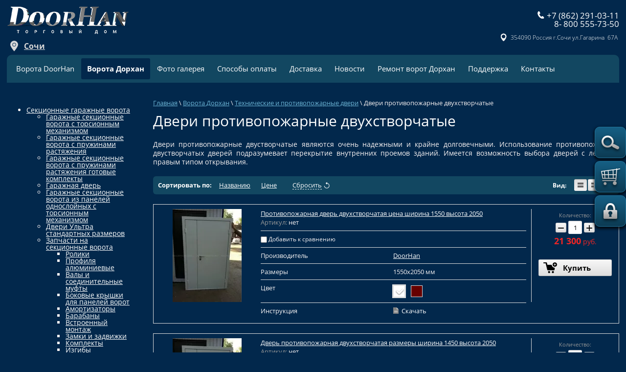

--- FILE ---
content_type: text/html; charset=utf-8
request_url: https://sochi.doorhantd.ru/magazin/folder/dveri-protivopozharnyye-dvukhstvorchatyye
body_size: 52550
content:

	<!doctype html>
<html lang="ru">
<head>
<meta charset="utf-8">
<meta name="robots" content="all"/>
<title>Купить двери противопожарные двухстворчатые  в Сочи - цены официального дилера DoorHan </title>
<meta name="description" content="Продаем и устанавливаем: Двери противопожарные двухстворчатые. Официальный дилер DoorHan в Сочи. Купить по цене производителя - без наценок. Тел . +7 (862) 291-03-11  Тел . 8- 800 555-73-50 ">
<meta name="keywords" content="Двери противопожарные двухстворчатые  ">
<meta name="SKYPE_TOOLBAR" content="SKYPE_TOOLBAR_PARSER_COMPATIBLE">
 
<meta name="viewport" content="width=device-width, height=device-height, initial-scale=1.0, maximum-scale=1.0, user-scalable=no">
<link rel="stylesheet" href="/t/v1269/images/css/styles.scss.css">
<link rel="stylesheet" href="/g/css/styles_articles_tpl.css">
<script src="/g/libs/jquery/1.10.2/jquery.min.js"></script>

            <!-- 46b9544ffa2e5e73c3c971fe2ede35a5 -->
            <script src='/shared/s3/js/lang/ru.js'></script>
            <script src='/shared/s3/js/common.min.js'></script>
        <link rel='stylesheet' type='text/css' href='/shared/s3/css/calendar.css' /><link rel='stylesheet' type='text/css' href='/shared/highslide-4.1.13/highslide.min.css'/>
<script type='text/javascript' src='/shared/highslide-4.1.13/highslide-full.packed.js'></script>
<script type='text/javascript'>
hs.graphicsDir = '/shared/highslide-4.1.13/graphics/';
hs.outlineType = null;
hs.showCredits = false;
hs.lang={cssDirection:'ltr',loadingText:'Загрузка...',loadingTitle:'Кликните чтобы отменить',focusTitle:'Нажмите чтобы перенести вперёд',fullExpandTitle:'Увеличить',fullExpandText:'Полноэкранный',previousText:'Предыдущий',previousTitle:'Назад (стрелка влево)',nextText:'Далее',nextTitle:'Далее (стрелка вправо)',moveTitle:'Передвинуть',moveText:'Передвинуть',closeText:'Закрыть',closeTitle:'Закрыть (Esc)',resizeTitle:'Восстановить размер',playText:'Слайд-шоу',playTitle:'Слайд-шоу (пробел)',pauseText:'Пауза',pauseTitle:'Приостановить слайд-шоу (пробел)',number:'Изображение %1/%2',restoreTitle:'Нажмите чтобы посмотреть картинку, используйте мышь для перетаскивания. Используйте клавиши вперёд и назад'};</script>
<link rel="icon" href="/favicon.ico" type="image/x-icon">
	<link rel="apple-touch-icon" href="/thumb/2/LWXycLAsrYVHUeczKuvz_w/r/favicon.png">
	<link rel="apple-touch-icon" sizes="57x57" href="/thumb/2/cSiQoKjZkTMIo0ziQoXd3Q/57c57/favicon.png">
	<link rel="apple-touch-icon" sizes="60x60" href="/thumb/2/ADHYAP_QOPaTX7kCwZk1yQ/60c60/favicon.png">
	<link rel="apple-touch-icon" sizes="72x72" href="/thumb/2/NUeGOwT7ccqi0vKCk5c7CQ/72c72/favicon.png">
	<link rel="apple-touch-icon" sizes="76x76" href="/thumb/2/hXphuvuCGMlCNmPwtBK8JQ/76c76/favicon.png">
	<link rel="apple-touch-icon" sizes="114x114" href="/thumb/2/eu_DCr8HaH-4Fl9Q5T1Yug/114c114/favicon.png">
	<link rel="apple-touch-icon" sizes="120x120" href="/thumb/2/3MmgBXK7FEpfGfzqoDIQig/120c120/favicon.png">
	<link rel="apple-touch-icon" sizes="144x144" href="/thumb/2/j9LDtrtN_JRbLahuwp6tEA/144c144/favicon.png">
	<link rel="apple-touch-icon" sizes="152x152" href="/thumb/2/hJpSN6oEQd3e9064W7B_Jg/152c152/favicon.png">
	<link rel="apple-touch-icon" sizes="180x180" href="/thumb/2/f_vyPxiafrQ-f6zkloMaLQ/180c180/favicon.png">
	
	<meta name="msapplication-TileImage" content="/thumb/2/bmMZwZpxmRExzY98ed18Wg/c/favicon.png">
	<meta name="msapplication-square70x70logo" content="/thumb/2/u4ZCgXlIt0M0m6gZuZtRyQ/70c70/favicon.png">
	<meta name="msapplication-square150x150logo" content="/thumb/2/foNNC3kvbPYBac4AKEENng/150c150/favicon.png">
	<meta name="msapplication-wide310x150logo" content="/thumb/2/4xXaTyEaqfQGm4mLgRUUfg/310c150/favicon.png">
	<meta name="msapplication-square310x310logo" content="/thumb/2/rmdEXcb0zBLSx3J7TTuAiw/310c310/favicon.png">

<link rel='stylesheet' type='text/css' href='/t/images/__csspatch/3/patch.css'/>

<!--s3_require-->
<link rel="stylesheet" href="/g/basestyle/1.0.1/user/user.css" type="text/css"/>
<link rel="stylesheet" href="/g/basestyle/1.0.1/user/user.blue.css" type="text/css"/>
<script type="text/javascript" src="/g/basestyle/1.0.1/user/user.js" async></script>
<link rel="stylesheet" href="/g/libs/jquery-slick/1.8.0/slick.css" type="text/css"/>
<script type="text/javascript" src="/g/libs/jquery-slick/1.8.0/slick.min.js"></script>
<link rel="stylesheet" href="/g/libs/lightgallery/v1.6.8/lightgallery.min.css" type="text/css"/>
<script type="text/javascript" src="/g/libs/lightgallery/v1.6.8/lightgallery.min.js"></script>
<script type="text/javascript" src="https://widgets.gtdel.com/1.0/js/widgets.js"></script>
<!--/s3_require-->

<!--s3_goal-->
<script src="/g/s3/goal/1.0.0/s3.goal.js"></script>
<script>new s3.Goal({map:[], goals: [], ecommerce:[]});</script>
<!--/s3_goal-->

			
		
		
		
			<link rel="stylesheet" type="text/css" href="/g/shop2v2/default/css/theme.less.css">		
			<script type="text/javascript" src="/g/printme.js"></script>
		<script type="text/javascript" src="/g/shop2v2/default/js/tpl.js"></script>
		<script type="text/javascript" src="/g/shop2v2/default/js/baron.min.js"></script>
		
			<script type="text/javascript" src="/g/shop2v2/default/js/shop2.2.js"></script>
		
	<script type="text/javascript">shop2.init({"productRefs": {"2062395615":{"razmery":{"1150\u04452050":["2744942815"]},"cvet_676":{"101070815":["2744942815"]},"instrukcia":{"58731415":["2744942815"]}},"2062395815":{"razmery":{"1450\u04452050":["2744943015"]},"cvet_676":{"101070815":["2744943015"]},"instrukcia":{"58731415":["2744943015"]}},"2062396015":{"razmery":{"1550\u04452050":["2744943215"]},"cvet_676":{"101070815":["2744943215"]},"instrukcia":{"58731415":["2744943215"]}}},"apiHash": {"getPromoProducts":"c28b70cc77b4bc45489b91abef6f8269","getSearchMatches":"fdd6346272898d12ba6675f3c32b86e2","getFolderCustomFields":"5b536e252b2262a30161319705854f3d","getProductListItem":"edbb0e0214bca085a0783d3cb1466260","cartAddItem":"8fcf2a92d72ce70e68dc514e2130d608","cartRemoveItem":"52a6cccbbcd6608d389b38df9e1660e7","cartUpdate":"25b6eaaf47997f2aabede9252dcc8895","cartRemoveCoupon":"c3cb6502bdeb7345c2fda70caee3633b","cartAddCoupon":"f6f314c48db9b7a7f11f966ef8ac1429","deliveryCalc":"34a011b71c286d71c5c4452e2fa692cc","printOrder":"4f55b9c19f9de881ed9b1b23e0eaf582","cancelOrder":"4f02222469904789f491ca7de62b87fa","cancelOrderNotify":"a4e7ead69abf41256680a4e19060abad","repeatOrder":"a97fb6522b7255156b268d0f91e2edab","paymentMethods":"4b8b90fcb5359892a9da6c9ff08737d2","compare":"2b067e2cd7f70a3d5564de520b2465d4"},"hash": null,"verId": 2591133,"mode": "folder","step": "","uri": "/magazin","IMAGES_DIR": "/d/","my": {"show_sections":true,"collection_image_width":500,"collection_image_height":400},"shop2_cart_order_payments": 3,"cf_margin_price_enabled": 0,"maps_yandex_key":"","maps_google_key":""});shop2.filter._pre_params = "&s[folder_id]=489290215";</script>
<style type="text/css">.product-item-thumb {width: 200px;}.product-item-thumb .product-image, .product-item-simple .product-image {height: 190px;width: 200px;}.product-item-thumb .product-amount .amount-title {width: 104px;}.product-item-thumb .product-price {width: 150px;}.shop2-product .product-side-l {width: 390px;}.shop2-product .product-image {height: 260px;width: 390px;}.shop2-product .product-thumbnails li {width: 120px;height: 120px;}</style>

<link rel="stylesheet" href="/t/v1269/images/css/shop.scss.css">
<script src="/t/v1269/images/js/main.js" charset="utf-8"></script>
<script src="/g/s3/misc/eventable/0.0.1/s3.eventable.js"></script>
<script src="/g/s3/misc/math/0.0.1/s3.math.js"></script>
<script src="/g/s3/menu/allin/0.0.3/s3.menu.allin.js"></script>
<script src="/g/templates/addons/menu/menu_top/menu.top.js"></script>
<script src="/g/templates/addons/menu/waslidemenu.js"></script>

<script src="/g/s3/misc/form/1.2.0/s3.form.js"></script>
<script src="/t/v1269/images/js/jquery.inputmask.bundle.min.js"></script> 

<link rel="stylesheet" href="/t/v1269/images/css/site.addons3.scss.css?new=17689668861">
<script src="/t/v1269/images/js/site.addons.js"></script>
<script src="/t/v1269/images/js/site.addons3.js"></script>
<link rel="stylesheet" href="/t/v1269/images/css/site.addons.scss.css">
<!--[if lt IE 10]> 
<script src="/g/libs/ie9-svg-gradient/0.0.1/ie9-svg-gradient.min.js"></script>
<script src="/g/libs/jquery-placeholder/2.0.7/jquery.placeholder.min.js"></script>
<script src="/g/libs/jquery-textshadow/0.0.1/jquery.textshadow.min.js"></script>
<script src="/g/s3/misc/ie/0.0.1/ie.js"></script>
<![endif]-->
<!--[if lt IE 9]>
<script src="/g/libs/html5shiv/html5.js"></script>
<![endif]-->

            <!-- 46b9544ffa2e5e73c3c971fe2ede35a5 -->
            <script src='/shared/s3/js/lang/ru.js'></script>
            <script src='/shared/s3/js/common.min.js'></script>
        <link rel='stylesheet' type='text/css' href='/shared/s3/css/calendar.css' /><link rel='stylesheet' type='text/css' href='/shared/highslide-4.1.13/highslide.min.css'/>
<script type='text/javascript' src='/shared/highslide-4.1.13/highslide-full.packed.js'></script>
<script type='text/javascript'>
hs.graphicsDir = '/shared/highslide-4.1.13/graphics/';
hs.outlineType = null;
hs.showCredits = false;
hs.lang={cssDirection:'ltr',loadingText:'Загрузка...',loadingTitle:'Кликните чтобы отменить',focusTitle:'Нажмите чтобы перенести вперёд',fullExpandTitle:'Увеличить',fullExpandText:'Полноэкранный',previousText:'Предыдущий',previousTitle:'Назад (стрелка влево)',nextText:'Далее',nextTitle:'Далее (стрелка вправо)',moveTitle:'Передвинуть',moveText:'Передвинуть',closeText:'Закрыть',closeTitle:'Закрыть (Esc)',resizeTitle:'Восстановить размер',playText:'Слайд-шоу',playTitle:'Слайд-шоу (пробел)',pauseText:'Пауза',pauseTitle:'Приостановить слайд-шоу (пробел)',number:'Изображение %1/%2',restoreTitle:'Нажмите чтобы посмотреть картинку, используйте мышь для перетаскивания. Используйте клавиши вперёд и назад'};</script>
<link rel="icon" href="/favicon.ico" type="image/x-icon">
	<link rel="apple-touch-icon" href="/thumb/2/LWXycLAsrYVHUeczKuvz_w/r/favicon.png">
	<link rel="apple-touch-icon" sizes="57x57" href="/thumb/2/cSiQoKjZkTMIo0ziQoXd3Q/57c57/favicon.png">
	<link rel="apple-touch-icon" sizes="60x60" href="/thumb/2/ADHYAP_QOPaTX7kCwZk1yQ/60c60/favicon.png">
	<link rel="apple-touch-icon" sizes="72x72" href="/thumb/2/NUeGOwT7ccqi0vKCk5c7CQ/72c72/favicon.png">
	<link rel="apple-touch-icon" sizes="76x76" href="/thumb/2/hXphuvuCGMlCNmPwtBK8JQ/76c76/favicon.png">
	<link rel="apple-touch-icon" sizes="114x114" href="/thumb/2/eu_DCr8HaH-4Fl9Q5T1Yug/114c114/favicon.png">
	<link rel="apple-touch-icon" sizes="120x120" href="/thumb/2/3MmgBXK7FEpfGfzqoDIQig/120c120/favicon.png">
	<link rel="apple-touch-icon" sizes="144x144" href="/thumb/2/j9LDtrtN_JRbLahuwp6tEA/144c144/favicon.png">
	<link rel="apple-touch-icon" sizes="152x152" href="/thumb/2/hJpSN6oEQd3e9064W7B_Jg/152c152/favicon.png">
	<link rel="apple-touch-icon" sizes="180x180" href="/thumb/2/f_vyPxiafrQ-f6zkloMaLQ/180c180/favicon.png">
	
	<meta name="msapplication-TileImage" content="/thumb/2/bmMZwZpxmRExzY98ed18Wg/c/favicon.png">
	<meta name="msapplication-square70x70logo" content="/thumb/2/u4ZCgXlIt0M0m6gZuZtRyQ/70c70/favicon.png">
	<meta name="msapplication-square150x150logo" content="/thumb/2/foNNC3kvbPYBac4AKEENng/150c150/favicon.png">
	<meta name="msapplication-wide310x150logo" content="/thumb/2/4xXaTyEaqfQGm4mLgRUUfg/310c150/favicon.png">
	<meta name="msapplication-square310x310logo" content="/thumb/2/rmdEXcb0zBLSx3J7TTuAiw/310c310/favicon.png">

<link rel='stylesheet' type='text/css' href='/t/images/__csspatch/3/patch.css'/>

<!--s3_require-->
<link rel="stylesheet" href="/g/basestyle/1.0.1/user/user.css" type="text/css"/>
<link rel="stylesheet" href="/g/basestyle/1.0.1/user/user.blue.css" type="text/css"/>
<script type="text/javascript" src="/t/images/js/user.js" async></script>
<link rel="stylesheet" href="/g/libs/jquery-slick/1.8.0/slick.css" type="text/css"/>
<script type="text/javascript" src="/g/libs/jquery-slick/1.8.0/slick.min.js"></script>
<link rel="stylesheet" href="/g/libs/lightgallery/v1.6.8/lightgallery.min.css" type="text/css"/>
<script type="text/javascript" src="/g/libs/lightgallery/v1.6.8/lightgallery.min.js"></script>
<script type="text/javascript" src="https://widgets.gtdel.com/1.0/js/widgets.js"></script>
<!--/s3_require-->

<!--s3_goal-->
<script src="/g/s3/goal/1.0.0/s3.goal.js"></script>
<script>new s3.Goal({map:[], goals: [], ecommerce:[]});</script>
<!--/s3_goal-->


<link rel="stylesheet" href="/t/v1269/images/bdr.scss.css">
<link href="/t/v1269/images/site.addons.scss.css" rel="stylesheet" type="text/css" />
<script src="/t/images/widgets.js"></script>

<link rel="stylesheet" href="/g/libs/lightgallery/v1.6.8/lightgallery.min.css" type="text/css"/>
<script type="text/javascript" src="/g/libs/lightgallery/v1.6.8/lightgallery.min.js?ds"></script>
<script src="/t/v1269/images/js/jquery.inputmask.bundle.min.js"></script> 

<link rel="stylesheet" href="/t/v1269/images/css/site.addons3.scss.css?new=17689668861">
<script src="/t/v1269/images/js/site.addons3.js"></script>

<style>
.form-block-product .tpl-anketa .tpl-anketa-success-note {
	padding-bottom: 15px;
}
form.shop2-product {
	margin: 0;
}
.site-wrapper {
	overflow: hidden;
}
img {
    max-width: 100%;
    height: auto;
}
.shop2-group-kinds .shop2-kind-item {
	max-width: calc(25% - 58px);
	width: calc(25% - 58px);
}
</style>

<link rel="stylesheet" href="/t/v1269/images/css/adaptive_styles.scss.css">
<script type="text/javascript" src="/t/v1269/images/js/adaptive_js.js"></script>
</head>
<body>
<div class="site_popup_form" data-delay=15000>
	<div class="inner">
		<div class="close"></div>
		        <div class="tpl-anketa" data-api-url="/-/x-api/v1/public/?method=form/postform&param[form_id]=12877015" data-api-type="form">
                	<div class="title">У вас есть вопросы? Мы можем позвонить вам абсолютно бесплатно!</div>
                        <div class="subtitle">Мы свяжемся с вами и ответим на любые возникшие вопросы!</div>
                            <form method="post" action="/magazin" data-s3-anketa-id="12877015">
                <input type="hidden" name="params[placeholdered_fields]" value="" />
                <input type="hidden" name="form_id" value="12877015">
                <input type="hidden" name="tpl" value="db:form.minimal.tpl">
                	                	                    	                        <div class="tpl-field type-text">
	                            	                                <div class="field-title">Ваше имя:</div>
	                            	                            	                            <div class="field-value">
	                                	                                	                                    <input type="text" 
	                                    			                                    size="30" 
		                                    maxlength="100" 
		                                    value="" 
		                                    name="d[0]" 
	                                    />
	                                	                                
	                                	                            </div>
	                        </div>
	                    	                	                    	                        <div class="tpl-field type-phone field-required">
	                            	                                <div class="field-title">Ваш телефон: <span class="field-required-mark">*</span></div>
	                            	                            	                            <div class="field-value">
	                                	                                	                                    <input type="text" 
	                                    	required		                                    size="30" 
		                                    maxlength="100" 
		                                    value="" 
		                                    name="d[1]" 
	                                    />
	                                	                                
	                                	                            </div>
	                        </div>
	                    	                
        		        		
                
                <div class="tpl-field tpl-field-button">
                    <button type="submit" class="tpl-form-button">Позвоните мне</button>
                </div>
                
                                <div class="tpl-field agreement">
                	<label>
                	<input type="checkbox" value="1" checked required>
                		<span>Отправляя сведения через электронную форму, вы даёте согласие на обработку, сбор, хранение и передачу третьим лицам представленной Вами информации на условиях <a target="_blank" href="/registraciya/agreement">Политики конфиденциальности</a></span>
                	</label>
                </div>
                
            <re-captcha data-captcha="recaptcha"
     data-name="captcha"
     data-sitekey="6LcYvrMcAAAAAKyGWWuW4bP1De41Cn7t3mIjHyNN"
     data-lang="ru"
     data-rsize="invisible"
     data-type="image"
     data-theme="light"></re-captcha></form>
            
        	        	
            </div>
	</div>
</div>
<div class="search_wrapper">
		
	
<div class="shop2-block search-form ">
	<div class="close"></div>
	<div class="block-title">
		<strong>Расширенный поиск</strong>
		<span>&nbsp;</span>
	</div>
	<div class="block-body">
		<form action="/magazin/search" enctype="multipart/form-data">
			<input type="hidden" name="sort_by" value=""/>
			
							<div class="row">
					<div class="row-title">Цена (руб.):</div>
					<label><span>от</span>&nbsp;<input name="s[price][min]" type="text" size="5" class="small" value="" /></label>
					&nbsp;
					<label><span>до</span>&nbsp;<input name="s[price][max]" type="text" size="5" class="small" value="" /></label>
				</div>
			
							<div class="row">
					<label class="row-title" for="shop2-name">Название:</label>
					<input type="text" name="s[name]" size="20" id="shop2-name" value="" />
				</div>
			
							<div class="row">
					<label class="row-title" for="shop2-article">Артикул:</label>
					<input type="text" name="s[article]" id="shop2-article" value="" />
				</div>
			
							<div class="row">
					<label class="row-title" for="shop2-text">Текст:</label>
					<input type="text" name="search_text" size="20" id="shop2-text"  value="" />
				</div>
			
			
							<div class="row">
					<div class="row-title">Выберите категорию:</div>
					<select name="s[folder_id]" id="s[folder_id]">
						<option value="">Все</option>
																																		<option value="489299815" >
									 Секционные  гаражные ворота
								</option>
																												<option value="489271015" >
									&raquo; Гаражные секционные  ворота с   торсионным механизмом
								</option>
																												<option value="489278415" >
									&raquo; Гаражные секционные ворота с пружинами растяжения
								</option>
																												<option value="489278615" >
									&raquo; Гаражные секционные ворота с пружинами растяжения готовые комплекты
								</option>
																												<option value="489279015" >
									&raquo; Гаражная дверь
								</option>
																												<option value="489278815" >
									&raquo; Гаражные секционные ворота из панелей однослойных с торсионным механизмом
								</option>
																												<option value="489279215" >
									&raquo; Двери  Ультра стандартных размеров
								</option>
																												<option value="489247615" >
									&raquo; Запчасти на секционные ворота
								</option>
																												<option value="489247815" >
									&raquo;&raquo; Ролики
								</option>
																												<option value="489295215" >
									&raquo;&raquo; Профиля алюминиевые
								</option>
																												<option value="489296215" >
									&raquo;&raquo; Валы и соединительные муфты
								</option>
																												<option value="489295815" >
									&raquo;&raquo; Боковые крышки для панелей ворот
								</option>
																												<option value="489295415" >
									&raquo;&raquo; Амортизаторы
								</option>
																												<option value="489295615" >
									&raquo;&raquo; Барабаны
								</option>
																												<option value="489296015" >
									&raquo;&raquo; Встроенный монтаж
								</option>
																												<option value="489296415" >
									&raquo;&raquo; Замки и задвижки
								</option>
																												<option value="489297015" >
									&raquo;&raquo; Комплекты
								</option>
																												<option value="489296615" >
									&raquo;&raquo; Изгибы
								</option>
																												<option value="489296815" >
									&raquo;&raquo; Калитка
								</option>
																												<option value="489297215" >
									&raquo;&raquo; Комплекты направляющих
								</option>
																												<option value="489297415" >
									&raquo;&raquo; Кронштейны и шкивы для установки валов с торсионными пружинами
								</option>
																												<option value="489299415" >
									&raquo;&raquo; Устройства безопасности ворот
								</option>
																												<option value="489299215" >
									&raquo;&raquo; Уплотнители и вставки-щетки
								</option>
																												<option value="489299015" >
									&raquo;&raquo; Тросы, коуши, втулки
								</option>
																												<option value="489298815" >
									&raquo;&raquo; Соединительные пластины и угольники для сборки направляющих
								</option>
																												<option value="489297615" >
									&raquo;&raquo; Петли и кронштейны для сборки полотна ворот
								</option>
																												<option value="489298615" >
									&raquo;&raquo; Саморезы, винты, гайки
								</option>
																												<option value="489298415" >
									&raquo;&raquo; Ручные цепные привода
								</option>
																												<option value="489298215" >
									&raquo;&raquo; Ручки
								</option>
																												<option value="489298015" >
									&raquo;&raquo; Пружины для ворот
								</option>
																												<option value="489297815" >
									&raquo;&raquo; Подшипники
								</option>
																												<option value="489299615" >
									&raquo;&raquo; Врезные окна
								</option>
																												<option value="286632913" >
									 Гараж из сэндвич-панелей
								</option>
																												<option value="489278215" >
									 Комплектующие для откатных ворот
								</option>
																												<option value="489280015" >
									&raquo; Комплект балки и роликов 60Х55Х3 L=6000мм
								</option>
																												<option value="489280215" >
									&raquo; Комплект балки и фурнитуры  Х/К 71Х60Х3,5 L=6000 мм
								</option>
																												<option value="489280415" >
									&raquo; Комплект балки  роликов и фурнитуры 95Х88Х5 L=6000 мм
								</option>
																												<option value="489280615" >
									&raquo; Комплект балки роликов и фурнитуры 138Х144Х6 L=8000 мм
								</option>
																												<option value="489274415" >
									 Откатные ворота
								</option>
																												<option value="489253815" >
									&raquo; Откатные - сдвижные ворота DoorHan
								</option>
																												<option value="489300015" >
									&raquo; Откатные ворота из профлиста
								</option>
																												<option value="489254015" >
									&raquo; Комплектация для уличных ворот DoorHan
								</option>
																												<option value="489254215" >
									&raquo;&raquo; Панели для полотна ворот
								</option>
																												<option value="489254615" >
									&raquo;&raquo; Элементы крепления алюминиевых профилей
								</option>
																												<option value="489254415" >
									&raquo;&raquo; Алюминиевые профили для сборки щитов ворот
								</option>
																												<option value="489255015" >
									&raquo;&raquo; Роликовые опоры, ролики, поддерживающие устройства
								</option>
																												<option value="489254815" >
									&raquo;&raquo; Несущие балки и кронштейны крепления
								</option>
																												<option value="489255415" >
									&raquo;&raquo; Петли
								</option>
																												<option value="489255215" >
									&raquo;&raquo; Ловители
								</option>
																												<option value="489255615" >
									&raquo;&raquo; Ручки, замки, задвижки, упоры
								</option>
																												<option value="489256415" >
									&raquo;&raquo; Комплекты роликов и балок
								</option>
																												<option value="489256615" >
									&raquo;&raquo; Дополнительно
								</option>
																												<option value="489272015" >
									&raquo; Рамы для бетонирования
								</option>
																												<option value="489256215" >
									&raquo; Комплекты уличных отдельностоящих калиток
								</option>
																												<option value="489255815" >
									&raquo; Комплекты уличных сдвижных ворот DoorHan
								</option>
																												<option value="489274215" >
									 Распашные  ворота
								</option>
																												<option value="489273415" >
									&raquo; Распашные ворота DoorHan из сэндвич панелий
								</option>
																												<option value="489273815" >
									&raquo; Распашные ворота профлист
								</option>
																												<option value="489256015" >
									&raquo; Комплект уличных распашных ворот
								</option>
																												<option value="489248015" >
									 Рольставни
								</option>
																												<option value="489248215" >
									&raquo; Рольставни на окна из пенозаполненного профили RH41N RH45N
								</option>
																												<option value="489259215" >
									&raquo; Автоматика для роллет DOORHAN
								</option>
																												<option value="489259415" >
									&raquo;&raquo; Приводы с пластинами крепления и адаптерами на вал 40мм
								</option>
																												<option value="489259615" >
									&raquo;&raquo; Приводы с пластинами крепления и адаптерами на вал 60мм
								</option>
																												<option value="489259815" >
									&raquo;&raquo; Приводы с пластинами крепления и адаптерами на вал 70мм
								</option>
																												<option value="489260015" >
									&raquo;&raquo; Приводы с пластинами крепления и адаптерами на вал 102 мм
								</option>
																												<option value="489260215" >
									&raquo;&raquo; Блоки управления и пульты 1-ой серии
								</option>
																												<option value="489260615" >
									&raquo;&raquo; Устройства управления приводами для рольствен
								</option>
																												<option value="489260815" >
									&raquo;&raquo; Дополнительная комплектация приводов для рольставен
								</option>
																												<option value="489260415" >
									&raquo;&raquo; Блоки управления и пульты 2-ой серии
								</option>
																												<option value="489248415" >
									&raquo; Запчасти  для рольставен
								</option>
																												<option value="489248615" >
									&raquo;&raquo; Профили роллетные с пенным наполнителем
								</option>
																												<option value="489248815" >
									&raquo;&raquo; Профили роллетные экструдированные
								</option>
																												<option value="489249015" >
									&raquo;&raquo; Профили концевые
								</option>
																												<option value="489249215" >
									&raquo;&raquo; Профили направляющие
								</option>
																												<option value="489249415" >
									&raquo;&raquo; Короба защитные
								</option>
																												<option value="489249615" >
									&raquo;&raquo; Крышки боковые
								</option>
																												<option value="489249815" >
									&raquo;&raquo; Валы октогональные
								</option>
																												<option value="489250015" >
									&raquo;&raquo; Уплотнители и вставки-щетки
								</option>
																												<option value="489250215" >
									&raquo;&raquo; Пружинно-инерционные механизмы
								</option>
																												<option value="489250415" >
									&raquo;&raquo; Ручные приводы
								</option>
																												<option value="489250615" >
									&raquo;&raquo; Принадлежности
								</option>
																												<option value="489250815" >
									&raquo;&raquo; Замки боковые
								</option>
																												<option value="489251015" >
									&raquo;&raquo; Системы крепления к валу
								</option>
																												<option value="489280815" >
									&raquo; Рольставни витринные из профиля RH 58N
								</option>
																												<option value="489281215" >
									&raquo; Рольставни на витрины из пенозаполненного  профиля  перфорированного  RH58PN
								</option>
																												<option value="489281415" >
									&raquo; Рольворота из пенозаполненого профиля RH77M
								</option>
																												<option value="489281015" >
									&raquo; Рольставни на окна из пенозаполненного  перфорированного профиля  RH45PN
								</option>
																												<option value="489281615" >
									&raquo; Рольставни на окна взломостойкие  из экструдированного  профиля  RHE45M
								</option>
																												<option value="489281815" >
									&raquo; Рольставни на витрины взломостойкие из экструдированного профиля  RHE58M
								</option>
																												<option value="489282015" >
									&raquo; Рольставни на окна взломостойкие из экструдированного профиля  RHE45
								</option>
																												<option value="489282215" >
									&raquo; Рольставни из одностенного экструдированного  профиля RHE56M, RHE56GM
								</option>
																												<option value="489283015" >
									&raquo; Рольставни на окна из стального профиля  RHS22
								</option>
																												<option value="489282415" >
									&raquo; Рольворота из профиля одностенного  экструдированного RHE84M, RHE84GM
								</option>
																												<option value="489282615" >
									&raquo; Рольворота из решетчатого профиля экструдированного RHE78G
								</option>
																												<option value="489282815" >
									&raquo; Рольставни на витрины из стального профиля  RHS52
								</option>
																												<option value="489271215" >
									 Промышленные ворота
								</option>
																												<option value="489271615" >
									&raquo; Ворота промышленные секционные из сендвич панелей
								</option>
																												<option value="489271415" >
									&raquo; Ворота промышленные секционные из панорамных панелей
								</option>
																												<option value="489279615" >
									&raquo; Промышленные  секционные ворота  ISD THERMALPRO
								</option>
																												<option value="489279415" >
									&raquo; Промышленные секционные ворота из алюминиевых панелей ISD03
								</option>
																												<option value="489279815" >
									&raquo; Промышленные скоростные ворота с торсионным механизмом ISD01 Parking
								</option>
																												<option value="489302815" >
									&raquo; Комплектация для промышленных ворот
								</option>
																												<option value="489300215" >
									 Автоматические шлагбаумы
								</option>
																												<option value="489261615" >
									&raquo; Шлагбаум DoorHan
								</option>
																												<option value="489283415" >
									&raquo; Цепной шлагбаум doorhan
								</option>
																												<option value="489283615" >
									&raquo; Антивандальный шлагбаум doorhan
								</option>
																												<option value="489283815" >
									&raquo; Скоростной шлагбаум toll
								</option>
																												<option value="489253215" >
									&raquo; Запасные части для шлагбаумов
								</option>
																												<option value="489300815" >
									 Автоматика для ворот
								</option>
																												<option value="489301015" >
									&raquo; Электроприводы секционных ворот
								</option>
																												<option value="489294415" >
									&raquo;&raquo; Привода потолочные для секционных ворот
								</option>
																												<option value="489294615" >
									&raquo;&raquo; Привод навальный для секционных ворот
								</option>
																												<option value="489301215" >
									&raquo; Автоматика для откатных ворот
								</option>
																												<option value="489301415" >
									&raquo; Автоматика для распашных ворот
								</option>
																												<option value="489306615" >
									&raquo; Системы контроля доступа
								</option>
																												<option value="489306415" >
									&raquo; Автоматика для дверей
								</option>
																												<option value="489302015" >
									&raquo; Аксессуары для автоматики
								</option>
																												<option value="489302215" >
									&raquo;&raquo; Аксессуары DoorHan
								</option>
																												<option value="489258815" >
									&raquo;&raquo; Платы управления
								</option>
																												<option value="489261815" >
									&raquo;&raquo;&raquo; Блоки платы управления DoorHan (Россия)
								</option>
																												<option value="489307415" >
									&raquo; Устройства безопасности
								</option>
																												<option value="489264615" >
									&raquo; Автоматика для окон
								</option>
																												<option value="489264815" >
									&raquo;&raquo; Приводы цепного типа
								</option>
																												<option value="489265015" >
									&raquo;&raquo; Приводы штокового типа
								</option>
																												<option value="489265215" >
									&raquo;&raquo; Привода реечного типа
								</option>
																												<option value="489265415" >
									&raquo;&raquo; Параллельные МЕХАНИЧЕСКИЕ направляющие РЕЕЧНОГО ТИПА
								</option>
																												<option value="489265615" >
									&raquo;&raquo; Радиоуправление и аксессуары
								</option>
																												<option value="489306015" >
									&raquo; Автоматика GFA
								</option>
																												<option value="489305415" >
									&raquo;&raquo; Автоматика GFA для промышленных секционных ворот
								</option>
																												<option value="489305615" >
									&raquo;&raquo; Автоматика GFA для рулонных ворот
								</option>
																												<option value="489305815" >
									&raquo;&raquo; Автоматика GFA под заказ
								</option>
																												<option value="489306215" >
									&raquo;&raquo; Дополнительная комплектация
								</option>
																												<option value="489307215" >
									&raquo; Автоматика для стальных рулонных ворот
								</option>
																												<option value="489251215" >
									&raquo; Запасные части для автоматики
								</option>
																												<option value="489251415" >
									&raquo;&raquo; Запасные части для SE-500
								</option>
																												<option value="489251615" >
									&raquo;&raquo; Запасные части для SE-750/750FAST/1000/1200
								</option>
																												<option value="489253015" >
									&raquo;&raquo; Запасные части для промышленных секционных приводов
								</option>
																												<option value="489252615" >
									&raquo;&raquo; Запасные части для Sliding-300/800
								</option>
																												<option value="489252015" >
									&raquo;&raquo; Запасные части для Swing-2500
								</option>
																												<option value="489252415" >
									&raquo;&raquo; Запасные части для Swing-3000/5000
								</option>
																												<option value="489251815" >
									&raquo;&raquo; Запасные части привода SHAFT-20
								</option>
																												<option value="489252215" >
									&raquo;&raquo; Запасные части для ARM-320
								</option>
																												<option value="489252815" >
									&raquo;&raquo; Запасные части для Sliding-1300/2100
								</option>
																												<option value="489253415" >
									&raquo;&raquo; Запасные части для Sectional-500PRO/750PRO
								</option>
																												<option value="489253615" >
									&raquo;&raquo; Запасные части для Sectional-800PRO/1000PRO
								</option>
																												<option value="489307615" >
									&raquo;&raquo; Запасные части для цепных барьеров серии CHAIN-BARRIER
								</option>
																												<option value="489308015" >
									&raquo;&raquo; Запасные части для привода автоматических дверей серии AD-SWING
								</option>
																												<option value="489307815" >
									&raquo;&raquo; Запасные части для привода автоматических дверей серии AD-SP
								</option>
																												<option value="489301615" >
									&raquo; Пульт для ворот
								</option>
																												<option value="489266815" >
									&raquo; Турникеты
								</option>
																												<option value="489265815" >
									 Автоматические парковки
								</option>
																												<option value="489270815" >
									 Системы ограждений
								</option>
																												<option value="489284615" >
									&raquo; Заборные секции из сварной сетки
								</option>
																												<option value="489284815" >
									&raquo; Распашные ворота из стальной трубы  и с заполнением  сварной сеткой
								</option>
																												<option value="489285015" >
									&raquo; Откатные ворота в профильной стальной трубе с заполнением сварной сеткой
								</option>
																												<option value="489285215" >
									&raquo; Калитка со стальной рамой из профильной трубы  и с заполнением  сварной сеткой
								</option>
																												<option value="489272215" >
									 Противопожарные ворота
								</option>
																												<option value="489272415" >
									&raquo; Противопожарные секционные ворота
								</option>
																												<option value="489272615" >
									&raquo; Противопожарные откатные ворота
								</option>
																												<option value="489272815" >
									&raquo; Противопожарные распашные ворота
								</option>
																												<option value="489273015" >
									&raquo; Противопожарные ворота шторы
								</option>
																												<option value="552357513" >
									&raquo; Автоматические противопожарные ворота
								</option>
																												<option value="489277415" >
									 Ворота для ангара
								</option>
																												<option value="489285415" >
									&raquo; Ангарные ворота и конструкции  по индивидуальным проектам
								</option>
																												<option value="489285615" >
									&raquo; Ангарные ворот  шторного типа мультисекционные
								</option>
																												<option value="489285815" >
									&raquo; Ангарные ворота шторного типа моносекционные
								</option>
																												<option value="489273215" >
									 Ворота скоростные ПВХ  спиральные  и распашные
								</option>
																												<option value="489286015" >
									&raquo; Ворота скоростные рулонные для использования внутри помещения SPEEDROLL SDI
								</option>
																												<option value="489286215" >
									&raquo; Ворота скоростные рулонного типа для наружного помещения  SPEEDROLL SDO
								</option>
																												<option value="489286415" >
									&raquo; Ворота рулонные скоростные для пищевой промышленности серии SPEEDROLL SDF
								</option>
																												<option value="489286615" >
									&raquo; Ворота скоростные рулонного типа для морозильных камер  SPEEDROLL SDC
								</option>
																												<option value="489286815" >
									&raquo; Ворота скоростные складывающиеся  SPEEDFOLD SDFS
								</option>
																												<option value="489277815" >
									&raquo; Скоростные спиральные ворота серии HSSD
								</option>
																												<option value="489304015" >
									&raquo; Ремонтная комплектация для скоростных ворот
								</option>
																												<option value="489303015" >
									&raquo;&raquo; Комплектация для скоростных спиральных ворот серии HSSD
								</option>
																												<option value="489303415" >
									&raquo;&raquo; Комплектация для скоростных рулонных ворот DoorHan
								</option>
																												<option value="489303815" >
									&raquo;&raquo; Комплектация для скоростных ворот RUSD100
								</option>
																												<option value="489303615" >
									&raquo;&raquo; Комплектация для скоростных складчатых ворот серии SpeedFold
								</option>
																												<option value="489274815" >
									 Каркасные здания и тенто мобильные конструкции
								</option>
																												<option value="489288015" >
									&raquo; Здания каркасные ферменного типа
								</option>
																												<option value="489287815" >
									&raquo; Здания каркасные и тенто мобильные конструкции для гражданского использования
								</option>
																												<option value="489287615" >
									&raquo; Здания каркасные и тенто мобильные конструкции
								</option>
																												<option value="489287415" >
									&raquo; Здания каркасного типа рамочное 
								</option>
																												<option value="489287015" >
									&raquo; Здании каркасные по индивидуальному проекту 
								</option>
																												<option value="489287215" >
									&raquo; Здания каркасные из ЛСТК
								</option>
																												<option value="489275215" >
									 Акустические экраны
								</option>
																												<option value="489275415" >
									 Двери для холодильных камер
								</option>
																												<option value="489288215" >
									&raquo; Откатная дверь для холодильников 
								</option>
																												<option value="489288415" >
									&raquo; Распашная дверь для охлаждаемых помещений 
								</option>
																												<option value="489289015" >
									&raquo; Технологические двухстворчатые двери
								</option>
																												<option value="489288815" >
									&raquo; Одностворчатые технологические двери
								</option>
																												<option value="489288615" >
									&raquo; Клапан вентиляции овощехранилищ 
								</option>
																												<option value="489302615" >
									&raquo; Комплектация для холодильных дверей
								</option>
																												<option value="489275615" >
									 Маятниковые двери
								</option>
																												<option value="489289215" >
									&raquo; Маятниковые пластиковые двери SWD
								</option>
																												<option value="489289415" >
									&raquo; Маятниковые пленочные двери SSD
								</option>
																												<option value="489305215" >
									&raquo; Комплектация для завес и маятниковых дверей
								</option>
																												<option value="489275815" >
									 Технические и противопожарные двери
								</option>
																												<option value="489289615" >
									&raquo; Двери серии &quot;Ультра&quot; с обшивкой алюминиевым профилем 
								</option>
																												<option value="489290415" >
									&raquo; Двери противопожарные одностворчатые
								</option>
																												<option value="489290215" >
									&raquo; Двери противопожарные двухстворчатые 
								</option>
																												<option value="489290015" >
									&raquo; Двери двухстворчатые технические
								</option>
																												<option value="489289815" >
									&raquo; Одностворчатые двери технические
								</option>
																												<option value="489276015" >
									 Стальные двери
								</option>
																												<option value="489290815" >
									&raquo; Бытовые двери &quot;ЭКО&quot; 
								</option>
																												<option value="489291015" >
									&raquo; Бытовые двери Ламистайл
								</option>
																												<option value="489291415" >
									&raquo; Бытовые двери &quot;Комфорт&quot;
								</option>
																												<option value="489291215" >
									&raquo; Бытовые двери  &quot;Оптим&quot;
								</option>
																												<option value="489291615" >
									&raquo; Бытовые двери  &quot;Премиум&quot;
								</option>
																												<option value="489290615" >
									&raquo; Двери Дорхан бытового назначения ЛИДЕР
								</option>
																												<option value="489267015" >
									 Автоматические двери
								</option>
																												<option value="489276215" >
									 Гидравлический подъемный стол
								</option>
																												<option value="489308415" >
									&raquo; Подъемный  стол с одной парой ножниц
								</option>
																												<option value="489308615" >
									&raquo; Подъёмный стол с двумя парами ножниц
								</option>
																												<option value="489308815" >
									&raquo; Стол подъемный с  тремя парами ножниц
								</option>
																												<option value="489309015" >
									&raquo; Подъемный стол  с четырьмя  парами ножниц
								</option>
																												<option value="489304215" >
									&raquo; Комплектация для подъемных столов
								</option>
																												<option value="552267713" >
									&raquo; Ножничный подъемный стол
								</option>
																												<option value="489276415" >
									 Мобильные рампы дорхан
								</option>
																												<option value="489309215" >
									&raquo; Рампа мобильная с опорой для кузова автомобиля
								</option>
																												<option value="489309415" >
									&raquo; Рампа мобильная без опоры на кузов автомобиля
								</option>
																												<option value="489309615" >
									&raquo; Рампа мобильная  трехсторонней загрузкой выгрузкой
								</option>
																												<option value="489309815" >
									&raquo; Рампа мобильная мини
								</option>
																												<option value="489303215" >
									&raquo; Комплектация для рамп мобильных
								</option>
																												<option value="489274615" >
									 Модульные здания
								</option>
																												<option value="489305015" >
									&raquo; Одиночный контейнер (Модульные конструкции)
								</option>
																												<option value="489304815" >
									&raquo; Минеральная вата
								</option>
																												<option value="489276615" >
									 Перегрузочные системы
								</option>
																												<option value="489310215" >
									&raquo; Герметизатор с жёсткой рамой
								</option>
																												<option value="489312415" >
									&raquo;&raquo; Комплектация для герметизаторов со складной рамой серии DSHRT (1)
								</option>
																												<option value="489310615" >
									&raquo; Герметизатор подушечный
								</option>
																												<option value="489312615" >
									&raquo;&raquo; Комплектация для герметизаторов со складной рамой серии DSHRT (1)
								</option>
																												<option value="489310015" >
									&raquo; Герметизатор со складной рамой
								</option>
																												<option value="489307015" >
									&raquo;&raquo; Комплектация для герметизаторов со складной рамой серии DSHRT
								</option>
																												<option value="489310415" >
									&raquo; Герметизатор надувной
								</option>
																												<option value="489310815" >
									&raquo; Тамбур перегрузочный стандартной серии
								</option>
																												<option value="489311015" >
									&raquo; Тамбур перегрузочной дешевой версии
								</option>
																												<option value="489311215" >
									&raquo; Выносная ферма
								</option>
																												<option value="489311415" >
									&raquo; Мост откидной
								</option>
																												<option value="489306815" >
									&raquo;&raquo; Комплектация для мостов откидных стационарных, скользящих серии FT
								</option>
																												<option value="489311615" >
									&raquo; Мост переносной
								</option>
																												<option value="489312815" >
									&raquo;&raquo; Комплектация для мостов откидных стационарных, скользящих серии FT (1)
								</option>
																												<option value="489311815" >
									&raquo; Система погрузки и разгрузки  контейнеров
								</option>
																												<option value="489312015" >
									&raquo; Система подъема контейнеров
								</option>
																												<option value="489312215" >
									&raquo; Дополнительная комплектация для склада
								</option>
																												<option value="489276815" >
									 Уравнительные платформы
								</option>
																												<option value="489313015" >
									&raquo; Платформа уравнительная с поворотной аппарелью
								</option>
																												<option value="489313215" >
									&raquo; Платформа уравнительная с выдвижной  аппарелью
								</option>
																												<option value="489313415" >
									&raquo; Платформа уравнительная механическая
								</option>
																												<option value="489313615" >
									&raquo; Платформа уравнительная консольного типа с поворотной аппарелью
								</option>
																												<option value="489313815" >
									&raquo; Платформа уравнительная МИНИДОК
								</option>
																												<option value="489302415" >
									&raquo; Запчасти  для уравнительных платформ DLHH и DLHHC
								</option>
																												<option value="489304415" >
									&raquo; Комплектация для механической уравнительной платформы &quot;Минидок&quot;
								</option>
																												<option value="489304615" >
									&raquo; Комплектация для механической уравнительной платформы
								</option>
																												<option value="489277015" >
									 Рулонные ворота
								</option>
																												<option value="489291815" >
									&raquo; Рулонные стальные ворота с навальным приводом и профилями RHS117, RHS117P
								</option>
																												<option value="489292015" >
									&raquo; Ворота рулонные стальные с нутривальным приводом  RHS117/0,8, RHS117P/0,8
								</option>
																												<option value="489308215" >
									&raquo; Запчасти на рулонные стальные ворота
								</option>
																												<option value="489277215" >
									 Остановочные комплексы
								</option>
																												<option value="489277615" >
									 Промышленные складные откатные и распашные ворота
								</option>
																												<option value="489292215" >
									&raquo; Складные ворота промышленные без нижней направляющей
								</option>
																												<option value="489292815" >
									&raquo; Откатные промышленные ворота без нижней  направляющей
								</option>
																												<option value="489293015" >
									&raquo; Откатные промышленные ворота с нижней направляющей
								</option>
																												<option value="489292415" >
									&raquo; Складные промышленные ворота  с нижней направляющей
								</option>
																												<option value="489292615" >
									&raquo; Панорамные складные промышленные ворота без нижней направляющей
								</option>
																												<option value="489293215" >
									&raquo; Гаражные ворота в стальной раме  с сэндвич панелью
								</option>
																												<option value="489278015" >
									 Пленочные  полосовые завесы
								</option>
																												<option value="489275015" >
									 Алюминиевые системы
								</option>
																												<option value="489293415" >
									&raquo; Система фасадная стоечно ригельный  DH-F50
								</option>
																												<option value="489293815" >
									&raquo; Система оконно дверная без терморазрыва DH-DW45
								</option>
																												<option value="489293615" >
									&raquo; Система оконно дверная с  терморазрывом ТDH-DW64
								</option>
																												<option value="489294015" >
									&raquo; Перегородки интерьерные  DH-LP38
								</option>
																												<option value="489294215" >
									&raquo; Система оконно балконная
								</option>
																												<option value="69642901" >
									 Минеральная вата
								</option>
																												<option value="69643101" >
									&raquo; Звукоизоляция
								</option>
																												<option value="69643301" >
									&raquo;&raquo; Плита минераловатная ДорХан  серия Акустик
								</option>
																												<option value="69643501" >
									&raquo;&raquo; Плита минераловатная серии Флор Оптима DoorHan
								</option>
																												<option value="69643701" >
									&raquo;&raquo; Плита минераловатная серии Флор DoorHan
								</option>
																												<option value="69643901" >
									&raquo; Теплоизоляция для плоских кровель
								</option>
																												<option value="69644101" >
									&raquo;&raquo; Плита минераловатная РУФ H Оптима DoorHan 
								</option>
																												<option value="69644301" >
									&raquo;&raquo; Плита минераловатная серии  РУФ Н DoorHan
								</option>
																												<option value="69644501" >
									&raquo;&raquo; Плита минераловатная РУФ DoorHan
								</option>
																												<option value="69644701" >
									&raquo;&raquo; Плита минераловатная DoorHan РУФ Оптима
								</option>
																												<option value="69644901" >
									&raquo;&raquo; Плита минераловатная РУФ В DoorHan
								</option>
																												<option value="69645101" >
									&raquo;&raquo; Плита минераловатная DoorHan Руф Экстра
								</option>
																												<option value="69645301" >
									&raquo; Теплоизоляция для сэндвич-панелей
								</option>
																												<option value="69645501" >
									&raquo;&raquo; Плита  минераловатная серии Сэндвич Б DoorHan
								</option>
																												<option value="69645701" >
									&raquo;&raquo; Плита минераловатная категории С Оптима DoorHan
								</option>
																												<option value="69645901" >
									&raquo;&raquo; Плита минераловатная С стандарт DoorHan
								</option>
																												<option value="69646101" >
									&raquo;&raquo; Плита минераловатная серии С  Проф DoorHan
								</option>
																												<option value="69646301" >
									&raquo;&raquo; Плита минераловатная серии Сэндвич К DoorHan
								</option>
																												<option value="69646501" >
									&raquo; Теплоизоляция для фасадов
								</option>
																												<option value="69646701" >
									&raquo;&raquo; Минераловатная плита DoorHan ОПТИМА
								</option>
																												<option value="69646901" >
									&raquo;&raquo; Минераловатная плита DoorHan ВЕНТ
								</option>
																												<option value="69647101" >
									&raquo;&raquo; Минераловатная плита DoorHan  Фасад  универсал 
								</option>
																												<option value="69647301" >
									&raquo;&raquo; Минераловатная плита DoorHan Фасад Оптима
								</option>
																												<option value="69647501" >
									&raquo;&raquo; Минераловатная плита DoorHan Фасад
								</option>
																												<option value="69647701" >
									&raquo; Теплоизоляция для частного дома и квартиры
								</option>
																												<option value="69647901" >
									&raquo;&raquo; Минераловатная плита DoorHan Лайт Экстра 
								</option>
																												<option value="69648101" >
									&raquo;&raquo; Минераловатная плита DoorHan Лайт 
								</option>
																												<option value="69648301" >
									&raquo;&raquo; Минераловатная плита DoorHan Универсал
								</option>
																												<option value="69648501" >
									&raquo; Профилированный лист H153
								</option>
																												<option value="69648701" >
									 Строительные сэндвич панели
								</option>
																												<option value="69648901" >
									&raquo; Стеновые сэндвич панели
								</option>
																												<option value="69649101" >
									&raquo; Кровельные сэндвич панели PIR
								</option>
																												<option value="69649301" >
									&raquo; Стеновые сэндвич панели МВ
								</option>
																												<option value="69649501" >
									&raquo; Кровельные сэндвич панели  МВ
								</option>
																												<option value="489269815" >
									 Шлагбаум BFT
								</option>
																												<option value="489269215" >
									 Комплектующие для откатных ворот Nice
								</option>
																												<option value="489268215" >
									 Привода для распашных ворот Hormann
								</option>
																		</select>
				</div>

				<div id="shop2_search_custom_fields"></div>
			
						<div id="shop2_search_global_fields">
				
									
			
												<div class="row">
						<div class="row-title">Цвет:</div>
							
	<div class="shop2-color-ext-select">
		<input type="hidden" name="s[cvet_676]" value="">
		<i></i>
		<ul class="shop2-color-ext-options">
			<li data-value=""></li>
							<li data-name="s[cvet_676]" data-value="101070615" >
					<span style="background-color:#ff0033"><em></em></span>
					<div>Красный RAL 3000</div>
					<ins></ins>
				</li>
							<li data-name="s[cvet_676]" data-value="101070215" >
					<span style="background-color:#e2d59f"><em></em></span>
					<div>Бежевый RAL1014</div>
					<ins></ins>
				</li>
							<li data-name="s[cvet_676]" data-value="101070015" >
					<span style="background-color:#cccccc"><em></em></span>
					<div>Серебристый RAL 9006</div>
					<ins></ins>
				</li>
							<li data-name="s[cvet_676]" data-value="101070815" >
					<span style="background-color:#ffffff"><em></em></span>
					<div>Белый RAL 9003</div>
					<ins></ins>
				</li>
							<li data-name="s[cvet_676]" data-value="101072615" >
					<span style="background-color:#660000"><em></em></span>
					<div>Коричневый  RAL 8017</div>
					<ins></ins>
				</li>
							<li data-name="s[cvet_676]" data-value="101072815" >
					<span style="background-color:#663300"><em></em></span>
					<div>Коричневый RAL 8014</div>
					<ins></ins>
				</li>
							<li data-name="s[cvet_676]" data-value="101073015" >
					<span style="background-color:#cc0033"><em></em></span>
					<div>Бордо RAL 3005</div>
					<ins></ins>
				</li>
							<li data-name="s[cvet_676]" data-value="101073215" >
					<span style="background-color:#006633"><em></em></span>
					<div>Зелёный RAL 6005</div>
					<ins></ins>
				</li>
							<li data-name="s[cvet_676]" data-value="101073415" >
					<span style="background-color:#663333"><em></em></span>
					<div>Имитация под дерево Венге</div>
					<ins></ins>
				</li>
							<li data-name="s[cvet_676]" data-value="101073615" >
					<span style="background-color:#cc9900"><em></em></span>
					<div>Имитация под дерево Золотой дуб</div>
					<ins></ins>
				</li>
							<li data-name="s[cvet_676]" data-value="101074415" >
					<span style="background-color:#090909"><em></em></span>
					<div>Чёрный RAL 9017</div>
					<ins></ins>
				</li>
							<li data-name="s[cvet_676]" data-value="101074615" >
					<span style="background-color:#999999"><em></em></span>
					<div>Cерый RAL7004</div>
					<ins></ins>
				</li>
							<li data-name="s[cvet_676]" data-value="101074815" >
					<span style="background-color:#cc9933"><em></em></span>
					<div>Золотистый</div>
					<ins></ins>
				</li>
							<li data-name="s[cvet_676]" data-value="101075415" >
					<span style="background-color:#ff6633"><em></em></span>
					<div>Оранжевый</div>
					<ins></ins>
				</li>
							<li data-name="s[cvet_676]" data-value="101075615" >
					<span style="background-color:#ffcc33"><em></em></span>
					<div>Жёлтый</div>
					<ins></ins>
				</li>
							<li data-name="s[cvet_676]" data-value="101066015" >
					<span style="background-color:#0033ff"><em></em></span>
					<div>Синий RAL 5005</div>
					<ins></ins>
				</li>
							<li data-name="s[cvet_676]" data-value="101066215" >
					<span style="background-color:#666666"><em></em></span>
					<div>Антрацит Ral 7016</div>
					<ins></ins>
				</li>
							<li data-name="s[cvet_676]" data-value="101066415" >
					<span style="background-color:#ffffff"><em></em></span>
					<div>Белый глянцевый</div>
					<ins></ins>
				</li>
							<li data-name="s[cvet_676]" data-value="101066615" >
					<span style="background-color:#a7a7a7"><em></em></span>
					<div>Металлик глянцевый</div>
					<ins></ins>
				</li>
							<li data-name="s[cvet_676]" data-value="101066815" >
					<span style="background-color:#e3dada"><em></em></span>
					<div>Нестандартный цвет по RAL</div>
					<ins></ins>
				</li>
							<li data-name="s[cvet_676]" data-value="101067015" >
					<span style="background-color:#996600"><em></em></span>
					<div>Золотой дуб</div>
					<ins></ins>
				</li>
							<li data-name="s[cvet_676]" data-value="101067215" >
					<span style="background-color:#663300"><em></em></span>
					<div>Темный орех</div>
					<ins></ins>
				</li>
							<li data-name="s[cvet_676]" data-value="101067415" >
					<span style="background-color:#cccccc"><em></em></span>
					<div>Металлик</div>
					<ins></ins>
				</li>
							<li data-name="s[cvet_676]" data-value="101067615" >
					<span style="background-color:#990000"><em></em></span>
					<div>Красно-коричневый</div>
					<ins></ins>
				</li>
							<li data-name="s[cvet_676]" data-value="101067815" >
					<span style="background-color:#330000"><em></em></span>
					<div>Венге</div>
					<ins></ins>
				</li>
							<li data-name="s[cvet_676]" data-value="101068015" >
					<span style="background-color:#333333"><em></em></span>
					<div>Матовый муар</div>
					<ins></ins>
				</li>
							<li data-name="s[cvet_676]" data-value="101068215" >
					<span style="background-color:#330000"><em></em></span>
					<div>Коричневый муар</div>
					<ins></ins>
				</li>
							<li data-name="s[cvet_676]" data-value="101068415" >
					<span style="background-color:#ff0066"><em></em></span>
					<div>Лиловый</div>
					<ins></ins>
				</li>
							<li data-name="s[cvet_676]" data-value="101068615" >
					<span style="background-color:#453f3f"><em></em></span>
					<div>Карбон</div>
					<ins></ins>
				</li>
							<li data-name="s[cvet_676]" data-value="101068815" >
					<span style="background-color:#181313"><em></em></span>
					<div>Черный матовый</div>
					<ins></ins>
				</li>
							<li data-name="s[cvet_676]" data-value="101069015" >
					<span style="background-color:#ffffcc"><em></em></span>
					<div>Прозрачный</div>
					<ins></ins>
				</li>
							<li data-name="s[cvet_676]" data-value="101069215" >
					<span style="background-color:#000066"><em></em></span>
					<div>Темно-синий</div>
					<ins></ins>
				</li>
					</ul>
	</div>

					</div>
							

									</div>
						
							<div class="row">
					<div class="row-title">Производитель:</div>
					<select name="s[vendor_id]">
						<option value="">Все</option>          
													<option value="19566015" >Alutech</option>
													<option value="19566215" >Apollo</option>
													<option value="19566415" >BENINCA</option>
													<option value="19566615" >BFT</option>
													<option value="19566815" >Came</option>
													<option value="19567015" >Comunello</option>
													<option value="19567215" >Ditec</option>
													<option value="19567415" >DoorHan</option>
													<option value="19567615" >Faac</option>
													<option value="19567815" >Hormann</option>
													<option value="19568015" >MARANTEC</option>
													<option value="19568215" >NERO</option>
													<option value="19568415" >Nice</option>
													<option value="19568615" >SOMFY</option>
													<option value="19568815" >SOMMER</option>
													<option value="19569015" >СOMUNELLO</option>
											</select>
				</div>
			
											    <div class="row">
				        <div class="row-title">Новинка:</div>
				            				            <select name="s[flags][2]">
				            <option value="">Все</option>
				            <option value="1">да</option>
				            <option value="0">нет</option>
				        </select>
				    </div>
		    												    <div class="row">
				        <div class="row-title">Спецпредложение:</div>
				            				            <select name="s[flags][1]">
				            <option value="">Все</option>
				            <option value="1">да</option>
				            <option value="0">нет</option>
				        </select>
				    </div>
		    							
			

							<div class="row">
					<div class="row-title">Результатов на странице:</div>
					<select name="s[products_per_page]">
																										<option value="5">5</option>
																				<option value="20">20</option>
																				<option value="35">35</option>
																				<option value="50">50</option>
																				<option value="65">65</option>
																				<option value="80">80</option>
																				<option value="95">95</option>
											</select>
				</div>
			
			<div class="clear-container"></div>
			<div class="row">
				<button type="submit" class="search-btn">Найти</button>
			</div>
		<re-captcha data-captcha="recaptcha"
     data-name="captcha"
     data-sitekey="6LcYvrMcAAAAAKyGWWuW4bP1De41Cn7t3mIjHyNN"
     data-lang="ru"
     data-rsize="invisible"
     data-type="image"
     data-theme="light"></re-captcha></form>
		<div class="clear-container"></div>
	</div>
</div><!-- Search Form --></div>
<div class="login_wrapper">
	<div class="shop2-block login-form ">
	<div class="close"></div>
	<div class="block-title">
		<strong>Вход / Регистрация</strong>
		<span>&nbsp;</span>
	</div>
	<div class="block-body">
					<form method="post" action="/registraciya">
				<input type="hidden" name="mode" value="login" />
				<div class="row">
					<label for="login">Логин или e-mail:</label>
					<label class="field text"><input type="text" name="login" id="login" tabindex="1" value="" /></label>
				</div>
				<div class="row">
					<label for="password">Пароль:</label>
					<button type="submit" class="signin-btn" tabindex="3">Войти</button>
					<label class="field password"><input type="password" name="password" id="password" tabindex="2" value="" /></label>
				</div>
			<re-captcha data-captcha="recaptcha"
     data-name="captcha"
     data-sitekey="6LcYvrMcAAAAAKyGWWuW4bP1De41Cn7t3mIjHyNN"
     data-lang="ru"
     data-rsize="invisible"
     data-type="image"
     data-theme="light"></re-captcha></form>
			<div class="clear-container"></div>
			<p>
				<a href="/registraciya/register" class="register">Регистрация</a>
				<a href="/registraciya/forgot_password">Забыли пароль?</a>
			</p>
						<div class="g-auth__row g-auth__social-min">
								



				
						<div class="g-form-field__title"><b>Также Вы можете войти через:</b></div>
			<div class="g-social">
																												<div class="g-social__row">
								<a href="/users/hauth/start/vkontakte?return_url=/magazin/folder/dveri-protivopozharnyye-dvukhstvorchatyye" class="g-social__item g-social__item--vk-large" rel="nofollow">Vkontakte</a>
							</div>
																
			</div>
			
		
	
			<div class="g-auth__personal-note">
									
			
							Я выражаю <a href="/registraciya/agreement" target="_blank">согласие на передачу и обработку персональных данных</a> в соответствии с <a href="/registraciya/policy" target="_blank">политикой конфиденциальности</a>
					</div>
				</div>
						</div>
</div></div>
<div class="fixed_buttons">
	<div class="search_ico"></div>
    <div id="shop2-cart-preview">
	<a href="/magazin/cart" class="order-btn">
		<span class="inner">
			<span class="col">0 Товаров</span>
			<span class="sum">0 <span>руб.</span></span>
		</span>
	</a>
</div><!-- Cart Preview -->	<div class="login_block_ico"></div>
</div>
	
<div class="site-wrapper no-main">
    <header role="banner" class="header">
    	<button class="menu-burger">
			<div class="lines"></div>
		</button>
		<div class="menu-top-wrapper2 menu-mobile-wr">
			<div class="mobile-menu-in">
				<div class="close-menu"></div>
				<div class="menu-overflow">
					<ul class="mob_menu"><li class="s3-menu-allin-has"><a href="/magazin/folder/sektsionnyye-garazhnyye-vorota" ><span>Секционные  гаражные ворота</span></a><ul class="level-2"><li><a href="/magazin/folder/garazhnyye-vorota-doorhan" ><span>Гаражные секционные  ворота с   торсионным механизмом</span></a></li><li><a href="/magazin/folder/garazhnyye-sektsionnyye-vorota-s-pruzhinami-rastyazheniya" ><span>Гаражные секционные ворота с пружинами растяжения</span></a></li><li><a href="/magazin/folder/garazhnyye-sektsionnyye-vorota-s-pruzhinami-rastyazheniya-gotovyye-komplekty" ><span>Гаражные секционные ворота с пружинами растяжения готовые комплекты</span></a></li><li><a href="/magazin/folder/garazhnaya-dver" ><span>Гаражная дверь</span></a></li><li><a href="/magazin/folder/garazhnyye-sektsionnyye-vorota-iz-paneley-odnosloynykh-s-torsionnym-mekhanizmom" ><span>Гаражные секционные ворота из панелей однослойных с торсионным механизмом</span></a></li><li><a href="/magazin/folder/dveri-ultra-standartnykh-razmerov" ><span>Двери  Ультра стандартных размеров</span></a></li><li class="s3-menu-allin-has"><a href="/magazin/folder/zapchasti-na-sektsionnyye-vorota" ><span>Запчасти на секционные ворота</span></a><ul class="level-3"><li><a href="/magazin/folder/roliki" ><span>Ролики</span></a></li><li><a href="/magazin/folder/profilya-alyuminiyevyye" ><span>Профиля алюминиевые</span></a></li><li><a href="/magazin/folder/valy-i-soyedinitelnyye-mufty" ><span>Валы и соединительные муфты</span></a></li><li><a href="/magazin/folder/bokovyye-kryshki-dlya-paneley-vorot" ><span>Боковые крышки для панелей ворот</span></a></li><li><a href="/magazin/folder/amortizatory" ><span>Амортизаторы</span></a></li><li><a href="/magazin/folder/barabany" ><span>Барабаны</span></a></li><li><a href="/magazin/folder/vstroyennyy-montazh" ><span>Встроенный монтаж</span></a></li><li><a href="/magazin/folder/zamki-i-zadvizhki" ><span>Замки и задвижки</span></a></li><li><a href="/magazin/folder/komplekty" ><span>Комплекты</span></a></li><li><a href="/magazin/folder/izgiby" ><span>Изгибы</span></a></li><li><a href="/magazin/folder/kalitka" ><span>Калитка</span></a></li><li><a href="/magazin/folder/komplekty-napravlyayushchikh" ><span>Комплекты направляющих</span></a></li><li><a href="/magazin/folder/kronshteyny-i-shkivy-dlya-ustanovki-valov-s-torsionnymi-pruzhinami" ><span>Кронштейны и шкивы для установки валов с торсионными пружинами</span></a></li><li><a href="/magazin/folder/ustroystva-bezopasnosti-vorot" ><span>Устройства безопасности ворот</span></a></li><li><a href="/magazin/folder/uplotniteli-i-vstavki-shchetki" ><span>Уплотнители и вставки-щетки</span></a></li><li><a href="/magazin/folder/trosy-koushi-vtulki" ><span>Тросы, коуши, втулки</span></a></li><li><a href="/magazin/folder/soyedinitelnyye-plastiny-i-ugolniki-dlya-sborki-napravlyayushchikh" ><span>Соединительные пластины и угольники для сборки направляющих</span></a></li><li><a href="/magazin/folder/petli-i-kronshteyny-dlya-sborki-polotna-vorot" ><span>Петли и кронштейны для сборки полотна ворот</span></a></li><li><a href="/magazin/folder/samorezy-vinty-gayki" ><span>Саморезы, винты, гайки</span></a></li><li><a href="/magazin/folder/ruchnyye-tsepnyye-privoda" ><span>Ручные цепные привода</span></a></li><li><a href="/magazin/folder/ruchki" ><span>Ручки</span></a></li><li><a href="/magazin/folder/pruzhiny-dlya-vorot" ><span>Пружины для ворот</span></a></li><li><a href="/magazin/folder/podshipniki" ><span>Подшипники</span></a></li><li><a href="/magazin/folder/vreznyye-okna" ><span>Врезные окна</span></a></li></ul></li></ul></li><li><a href="/garazh-iz-sendvich-paneley" ><span>Гараж из сэндвич-панелей</span></a></li><li class="s3-menu-allin-has"><a href="/magazin/folder/komplekty-balok-dlya-otkatnykh-vorot" ><span>Комплектующие для откатных ворот</span></a><ul class="level-2"><li><a href="/magazin/folder/komplekt-balki-i-rolikov-60kh55kh3-l6000mm" ><span>Комплект балки и роликов 60Х55Х3 L=6000мм</span></a></li><li><a href="/magazin/folder/komplekt-balki-i-furnitury-kh-k-71kh60kh3-5-l6000-mm" ><span>Комплект балки и фурнитуры  Х/К 71Х60Х3,5 L=6000 мм</span></a></li><li><a href="/magazin/folder/komplekt-balki-rolikov-i-furnitury-95kh88kh5-l6000-mm" ><span>Комплект балки  роликов и фурнитуры 95Х88Х5 L=6000 мм</span></a></li><li><a href="/magazin/folder/komplekt-balki-rolikov-i-furnitury-138kh144kh6-l8000-mm" ><span>Комплект балки роликов и фурнитуры 138Х144Х6 L=8000 мм</span></a></li></ul></li><li class="s3-menu-allin-has"><a href="/magazin/folder/otkatnyye-vorota" ><span>Откатные ворота</span></a><ul class="level-2"><li><a href="/magazin/folder/otkatnyye-sdvizhnyye-vorota-doorhan" ><span>Откатные - сдвижные ворота DoorHan</span></a></li><li><a href="/magazin/folder/otkatnyye-vorota-iz-proflista" ><span>Откатные ворота из профлиста</span></a></li><li class="s3-menu-allin-has"><a href="/magazin/folder/komplektatsiya-dlya-ulichnykh-vorot-doorhan" ><span>Комплектация для уличных ворот DoorHan</span></a><ul class="level-3"><li><a href="/magazin/folder/paneli-dlya-polotna-vorot" ><span>Панели для полотна ворот</span></a></li><li><a href="/magazin/folder/elementy-krepleniya-alyuminiyevykh-profiley" ><span>Элементы крепления алюминиевых профилей</span></a></li><li><a href="/magazin/folder/alyuminiyevyye-profili-dlya-sborki-shchitov-vorot" ><span>Алюминиевые профили для сборки щитов ворот</span></a></li><li><a href="/magazin/folder/rolikovyye-opory-roliki-podderzhivayushchiye-ustroystva" ><span>Роликовые опоры, ролики, поддерживающие устройства</span></a></li><li><a href="/magazin/folder/nesushchiye-balki-i-kronshteyny-krepleniya" ><span>Несущие балки и кронштейны крепления</span></a></li><li><a href="/magazin/folder/petli" ><span>Петли</span></a></li><li><a href="/magazin/folder/loviteli" ><span>Ловители</span></a></li><li><a href="/magazin/folder/ruchki-zamki-zadvizhki-upory" ><span>Ручки, замки, задвижки, упоры</span></a></li><li><a href="/magazin/folder/komplekty-rolikov-i-balok" ><span>Комплекты роликов и балок</span></a></li><li><a href="/magazin/folder/dopolnitelno" ><span>Дополнительно</span></a></li></ul></li><li><a href="/magazin/folder/ramy-dlya-betonirovaniya" ><span>Рамы для бетонирования</span></a></li><li><a href="/magazin/folder/komplekty-ulichnykh-otdelnostoyashchikh-kalitok" ><span>Комплекты уличных отдельностоящих калиток</span></a></li><li><a href="/magazin/folder/komplekty-ulichnykh-sdvizhnykh-vorot" ><span>Комплекты уличных сдвижных ворот DoorHan</span></a></li></ul></li><li class="s3-menu-allin-has"><a href="/magazin/folder/rapashnyye-vorota" ><span>Распашные  ворота</span></a><ul class="level-2"><li><a href="/magazin/folder/raspashnyye-vorota-doorhan-iz-sendvich-paneliy" ><span>Распашные ворота DoorHan из сэндвич панелий</span></a></li><li><a href="/magazin/folder/raspashnyye-vorota-proflist" ><span>Распашные ворота профлист</span></a></li><li><a href="/magazin/folder/komplekt-ulichnykh-raspashnykh-vorot" ><span>Комплект уличных распашных ворот</span></a></li></ul></li><li class="s3-menu-allin-has"><a href="/magazin/folder/rolstavni" ><span>Рольставни</span></a><ul class="level-2"><li><a href="/magazin/folder/doorhan-1" ><span>Рольставни на окна из пенозаполненного профили RH41N RH45N</span></a></li><li class="s3-menu-allin-has"><a href="/magazin/folder/avtomatika-dlya-rollet-doorhan" ><span>Автоматика для роллет DOORHAN</span></a><ul class="level-3"><li><a href="/magazin/folder/privody-s-plastinami-krepleniya-i-adapterami-na-val-40mm" ><span>Приводы с пластинами крепления и адаптерами на вал 40мм</span></a></li><li><a href="/magazin/folder/privody-s-plastinami-krepleniya-i-adapterami-na-val-60mm" ><span>Приводы с пластинами крепления и адаптерами на вал 60мм</span></a></li><li><a href="/magazin/folder/privody-s-plastinami-krepleniya-i-adapterami-na-val-70mm" ><span>Приводы с пластинами крепления и адаптерами на вал 70мм</span></a></li><li><a href="/magazin/folder/privody-s-plastinami-krepleniya-i-adapterami-na-val-102-mm" ><span>Приводы с пластинами крепления и адаптерами на вал 102 мм</span></a></li><li><a href="/magazin/folder/bloki-upravleniya-i-pulty-1-oy-serii" ><span>Блоки управления и пульты 1-ой серии</span></a></li><li><a href="/magazin/folder/ustroystva-upravleniya-privodami-dlya-rolstven" ><span>Устройства управления приводами для рольствен</span></a></li><li><a href="/magazin/folder/dopolnitelnaya-komplektatsiya-privodov-dlya-rolstaven" ><span>Дополнительная комплектация приводов для рольставен</span></a></li><li><a href="/magazin/folder/bloki-upravleniya-i-pulty-2-oy-serii" ><span>Блоки управления и пульты 2-ой серии</span></a></li></ul></li><li class="s3-menu-allin-has"><a href="/magazin/folder/zapchasti-doorhan" ><span>Запчасти  для рольставен</span></a><ul class="level-3"><li><a href="/magazin/folder/profili-rolletnyye-s-pennym-napolnitelem" ><span>Профили роллетные с пенным наполнителем</span></a></li><li><a href="/magazin/folder/profili-rolletnyye-ekstrudirovannyye" ><span>Профили роллетные экструдированные</span></a></li><li><a href="/magazin/folder/profili-kontsevyye" ><span>Профили концевые</span></a></li><li><a href="/magazin/folder/profili-napravlyayushchiye" ><span>Профили направляющие</span></a></li><li><a href="/magazin/folder/koroba-zashchitnyye" ><span>Короба защитные</span></a></li><li><a href="/magazin/folder/kryshki-bokovyye" ><span>Крышки боковые</span></a></li><li><a href="/magazin/folder/valy-oktogonalnyye" ><span>Валы октогональные</span></a></li><li><a href="/magazin/folder/uplotniteli-i-vstavki-shchetki-1" ><span>Уплотнители и вставки-щетки</span></a></li><li><a href="/magazin/folder/pruzhinno-inertsionnyye-mekhanizmy" ><span>Пружинно-инерционные механизмы</span></a></li><li><a href="/magazin/folder/ruchnyye-privody" ><span>Ручные приводы</span></a></li><li><a href="/magazin/folder/prinadlezhnosti" ><span>Принадлежности</span></a></li><li><a href="/magazin/folder/zamki-bokovyye" ><span>Замки боковые</span></a></li><li><a href="/magazin/folder/sistemy-krepleniya-k-valu" ><span>Системы крепления к валу</span></a></li></ul></li><li><a href="/magazin/folder/rolstavni-vitrinnyye-iz-profilya-rh-58n" ><span>Рольставни витринные из профиля RH 58N</span></a></li><li><a href="/magazin/folder/rolstavni-na-vitriny-iz-penozapolnennogo-profilya-perforirovannogo-rh58pn" ><span>Рольставни на витрины из пенозаполненного  профиля  перфорированного  RH58PN</span></a></li><li><a href="/magazin/folder/rolvorota-iz-penozapolnenogo-profilya-rh77m" ><span>Рольворота из пенозаполненого профиля RH77M</span></a></li><li><a href="/magazin/folder/rolstavni-na-okna-iz-penozapolnennogo-perforirovannogo-profilya-profilya-rh45pn" ><span>Рольставни на окна из пенозаполненного  перфорированного профиля  RH45PN</span></a></li><li><a href="/magazin/folder/rolstavni-na-okna-vzlomostoykiye-iz-ekstrudirovannogo-profilya-rhe45m" ><span>Рольставни на окна взломостойкие  из экструдированного  профиля  RHE45M</span></a></li><li><a href="/magazin/folder/rolstavni-na-vitriny-vzlomostoykiye-iz-ekstrudirovannogo-profilya-rhe58m" ><span>Рольставни на витрины взломостойкие из экструдированного профиля  RHE58M</span></a></li><li><a href="/magazin/folder/rolstavni-na-okna-vzlomostoykiye-iz-ekstrudirovannogo-profilya-rhe45" ><span>Рольставни на окна взломостойкие из экструдированного профиля  RHE45</span></a></li><li><a href="/magazin/folder/rolstavni-iz-odnostennogo-ekstrudirovannogo-profilya-rhe56m-rhe56gm" ><span>Рольставни из одностенного экструдированного  профиля RHE56M, RHE56GM</span></a></li><li><a href="/magazin/folder/rolstavni-na-okna-iz-stalnogo-profilya-rhs22" ><span>Рольставни на окна из стального профиля  RHS22</span></a></li><li><a href="/magazin/folder/rolvorota-iz-profilya-odnostennogo-ekstrudirovannogo-rhe84m-rhe84gm" ><span>Рольворота из профиля одностенного  экструдированного RHE84M, RHE84GM</span></a></li><li><a href="/magazin/folder/rolvorota-iz-reshetchatogo-profilya-ekstrudirovannogo-rhe78g" ><span>Рольворота из решетчатого профиля экструдированного RHE78G</span></a></li><li><a href="/magazin/folder/rolstavni-na-vitriny-iz-stalnogo-profilya-rhs52" ><span>Рольставни на витрины из стального профиля  RHS52</span></a></li></ul></li><li class="s3-menu-allin-has"><a href="/magazin/folder/promyshlennyye-vorota-1" ><span>Промышленные ворота</span></a><ul class="level-2"><li><a href="/magazin/folder/vorota-promyshlennyye-sektsionnyye-iz-sendvich-paneley" ><span>Ворота промышленные секционные из сендвич панелей</span></a></li><li><a href="/magazin/folder/vorota-promyshlennyye-sektsionnyye-iz-panoramnykh-paneley" ><span>Ворота промышленные секционные из панорамных панелей</span></a></li><li><a href="/magazin/folder/promyshlennyye-sektsionnyye-vorota-isd-thermalpro" ><span>Промышленные  секционные ворота  ISD THERMALPRO</span></a></li><li><a href="/magazin/folder/promyshlennyye-sektsionnyye-vorota-iz-alyuminiyevykh-paneley-isd03" ><span>Промышленные секционные ворота из алюминиевых панелей ISD03</span></a></li><li><a href="/magazin/folder/promyshlennyye-skorostnyye-vorota-s-torsionnym-mekhanizmom-isd01-parking" ><span>Промышленные скоростные ворота с торсионным механизмом ISD01 Parking</span></a></li><li><a href="/magazin/folder/komplektatsiya-dlya-promyshlennykh-vorot" ><span>Комплектация для промышленных ворот</span></a></li></ul></li><li class="s3-menu-allin-has"><a href="/magazin/folder/avtomaticheskiye-shlagbaumy" ><span>Автоматические шлагбаумы</span></a><ul class="level-2"><li><a href="/magazin/folder/shlagbaum-doorhan-1" ><span>Шлагбаум DoorHan</span></a></li><li><a href="/magazin/folder/tsepnoy-shlagbaum-dorkhan-chain-barrier" ><span>Цепной шлагбаум doorhan</span></a></li><li><a href="/magazin/folder/shlagbaum-vzlomostoykiy-antivandalnyy-barrier-protector" ><span>Антивандальный шлагбаум doorhan</span></a></li><li><a href="/magazin/folder/shlagbaum-skorostoy-dorkhan-toll" ><span>Скоростной шлагбаум toll</span></a></li><li><a href="/magazin/folder/zapasnyye-chasti-dlya-shlagbaumov" ><span>Запасные части для шлагбаумов</span></a></li></ul></li><li class="s3-menu-allin-has"><a href="/magazin/folder/avtomatika-dlya-vorot" ><span>Автоматика для ворот</span></a><ul class="level-2"><li class="s3-menu-allin-has"><a href="/magazin/folder/privoda-dlya-sektsionnykh-vorot" ><span>Электроприводы секционных ворот</span></a><ul class="level-3"><li><a href="/magazin/folder/privoda-potolochnyye-dlya-sektsionnykh-vorot" ><span>Привода потолочные для секционных ворот</span></a></li><li><a href="/magazin/folder/privod-navalnyy-dlya-sektsionnykh-vorot" ><span>Привод навальный для секционных ворот</span></a></li></ul></li><li><a href="/magazin/folder/privoda-dlya-otkatnykh-vorot" ><span>Автоматика для откатных ворот</span></a></li><li><a href="/magazin/folder/privoda-dlya-raspashnykh-vorot" ><span>Автоматика для распашных ворот</span></a></li><li><a href="/magazin/folder/sistemy-kontrolya-dostupa" ><span>Системы контроля доступа</span></a></li><li><a href="/magazin/folder/avtomatika-dlya-dverey" ><span>Автоматика для дверей</span></a></li><li class="s3-menu-allin-has"><a href="/magazin/folder/aksessuary-dlya-avtomatiki" ><span>Аксессуары для автоматики</span></a><ul class="level-3"><li><a href="/magazin/folder/aksessuary-doorhan" ><span>Аксессуары DoorHan</span></a></li><li class="s3-menu-allin-has"><a href="/magazin/folder/platy-upravleniya-1" ><span>Платы управления</span></a><ul class="level-4"><li><a href="/magazin/folder/platy-upravleniya-doorhan-rossiya" ><span>Блоки платы управления DoorHan (Россия)</span></a></li></ul></li></ul></li><li><a href="/magazin/folder/ustrojstva-bezopasnosti" ><span>Устройства безопасности</span></a></li><li class="s3-menu-allin-has"><a href="/magazin/folder/avtomatika-dlya-okon" ><span>Автоматика для окон</span></a><ul class="level-3"><li><a href="/magazin/folder/privody-tsepnogo-tipa" ><span>Приводы цепного типа</span></a></li><li><a href="/magazin/folder/privody-shtokovogo-tipa" ><span>Приводы штокового типа</span></a></li><li><a href="/magazin/folder/privoda-reyechnogo-tipa" ><span>Привода реечного типа</span></a></li><li><a href="/magazin/folder/parallelnyye-mekhanicheskiye-napravlyayushchiye-reyechnogo-tipa" ><span>Параллельные МЕХАНИЧЕСКИЕ направляющие РЕЕЧНОГО ТИПА</span></a></li><li><a href="/magazin/folder/radioupravleniye-i-aksessuary" ><span>Радиоуправление и аксессуары</span></a></li></ul></li><li class="s3-menu-allin-has"><a href="/magazin/folder/avtomatika-gfa" ><span>Автоматика GFA</span></a><ul class="level-3"><li><a href="/magazin/folder/avtomatika-gfa-dlya-promyshlennykh-sektsionnykh-vorot" ><span>Автоматика GFA для промышленных секционных ворот</span></a></li><li><a href="/magazin/folder/avtomatika-gfa-dlya-rulonnykh-vorot" ><span>Автоматика GFA для рулонных ворот</span></a></li><li><a href="/magazin/folder/avtomatika-gfa-pod-zakaz" ><span>Автоматика GFA под заказ</span></a></li><li><a href="/magazin/folder/dopolnitelnaya-komplektatsiya" ><span>Дополнительная комплектация</span></a></li></ul></li><li><a href="/magazin/folder/avtomatika-dlya-stalnyh-rulonnyh-vorot" ><span>Автоматика для стальных рулонных ворот</span></a></li><li class="s3-menu-allin-has"><a href="/magazin/folder/zapasnyye-chasti-dlya-avtomatiki-doorhan" ><span>Запасные части для автоматики</span></a><ul class="level-3"><li><a href="/magazin/folder/zapasnyye-chasti-dlya-se-500" ><span>Запасные части для SE-500</span></a></li><li><a href="/magazin/folder/zapasnyye-chasti-dlya-se-750-750fast-1000-1200" ><span>Запасные части для SE-750/750FAST/1000/1200</span></a></li><li><a href="/magazin/folder/zapasnyye-chasti-dlya-promyshlennykh-sektsionnykh-privodov" ><span>Запасные части для промышленных секционных приводов</span></a></li><li><a href="/magazin/folder/zapasnyye-chasti-dlya-sliding-300-800" ><span>Запасные части для Sliding-300/800</span></a></li><li><a href="/magazin/folder/zapasnyye-chasti-dlya-swing-2500" ><span>Запасные части для Swing-2500</span></a></li><li><a href="/magazin/folder/zapasnyye-chasti-dlya-swing-3000-5000" ><span>Запасные части для Swing-3000/5000</span></a></li><li><a href="/magazin/folder/zapasnyye-chasti-privoda-shaft-20" ><span>Запасные части привода SHAFT-20</span></a></li><li><a href="/magazin/folder/zapasnyye-chasti-dlya-arm-320" ><span>Запасные части для ARM-320</span></a></li><li><a href="/magazin/folder/zapasnyye-chasti-dlya-sliding-1300-2100" ><span>Запасные части для Sliding-1300/2100</span></a></li><li><a href="/magazin/folder/zapasnyye-chasti-dlya-sectional-500pro-750pro" ><span>Запасные части для Sectional-500PRO/750PRO</span></a></li><li><a href="/magazin/folder/zapasnyye-chasti-dlya-sectional-800pro-1000pro" ><span>Запасные части для Sectional-800PRO/1000PRO</span></a></li><li><a href="/magazin/folder/zapasnye-chasti-dlya-cepnyh-barerov-serii-chain-barrier" ><span>Запасные части для цепных барьеров серии CHAIN-BARRIER</span></a></li><li><a href="/magazin/folder/zapasnye-chasti-dlya-privoda-avtomaticheskih-dverej-serii-ad-swing" ><span>Запасные части для привода автоматических дверей серии AD-SWING</span></a></li><li><a href="/magazin/folder/zapasnye-chasti-dlya-privoda-avtomaticheskih-dverej-serii-ad-sp" ><span>Запасные части для привода автоматических дверей серии AD-SP</span></a></li></ul></li><li><a href="/magazin/folder/pulty-upravleniya" ><span>Пульт для ворот</span></a></li><li><a href="/magazin/folder/turnikety" ><span>Турникеты</span></a></li></ul></li><li><a href="/magazin/folder/avtomaticheskiye-parkovki" ><span>Автоматические парковки</span></a></li><li class="s3-menu-allin-has"><a href="/magazin/folder/zabory" ><span>Системы ограждений</span></a><ul class="level-2"><li><a href="/magazin/folder/zabornyye-sektsii-iz-svarnoy-setki" ><span>Заборные секции из сварной сетки</span></a></li><li><a href="/magazin/folder/raspashnyye-vorota-iz-stalnoy-truby-i-s-zapolneniyem-svarnoy-setkoy" ><span>Распашные ворота из стальной трубы  и с заполнением  сварной сеткой</span></a></li><li><a href="/magazin/folder/otkatnyye-vorota-v-profilnoy-stalnoy-trube-s-zapolneniyem-svarnoy-setkoy" ><span>Откатные ворота в профильной стальной трубе с заполнением сварной сеткой</span></a></li><li><a href="/magazin/folder/kalitka-so-stalnoy-ramoy-iz-profilnoy-truby-i-s-zapolneniyem-svarnoy-setkoy" ><span>Калитка со стальной рамой из профильной трубы  и с заполнением  сварной сеткой</span></a></li></ul></li><li class="s3-menu-allin-has"><a href="/magazin/folder/protivopozharnyye-vorota" ><span>Противопожарные ворота</span></a><ul class="level-2"><li><a href="/magazin/folder/sektsionnyye-protivopozharnyye-vorota" ><span>Противопожарные секционные ворота</span></a></li><li><a href="/magazin/folder/otkatnyye-protivopozharnyye-vorota" ><span>Противопожарные откатные ворота</span></a></li><li><a href="/magazin/folder/raspashnyye-protivopozharnyye-vorota" ><span>Противопожарные распашные ворота</span></a></li><li><a href="/magazin/folder/shtory-protivopozharnyye" ><span>Противопожарные ворота шторы</span></a></li><li><a href="/magazin/folder/avtomaticheskie-protivopozharnye-vorota" ><span>Автоматические противопожарные ворота</span></a></li></ul></li><li class="s3-menu-allin-has"><a href="/magazin/folder/angarnyye-vorota" ><span>Ворота для ангара</span></a><ul class="level-2"><li><a href="/magazin/folder/angarnyye-vorota-i-konstruktsii-po-individualnym-proyektam" ><span>Ангарные ворота и конструкции  по индивидуальным проектам</span></a></li><li><a href="/magazin/folder/angarnyye-vorot-shtornogo-tipa-multisektsionnyye" ><span>Ангарные ворот  шторного типа мультисекционные</span></a></li><li><a href="/magazin/folder/angarnyye-vorota-shtornogo-tipa-monosektsionnyye" ><span>Ангарные ворота шторного типа моносекционные</span></a></li></ul></li><li class="s3-menu-allin-has"><a href="/magazin/folder/vorota-skorostnyye-pvkh-spiralnyye-raspashnyye-i-plenochnyye-polosovyye-zavesy" ><span>Ворота скоростные ПВХ  спиральные  и распашные</span></a><ul class="level-2"><li><a href="/magazin/folder/vorota-skorostnyye-rulonnyye-dlya-ispolzovaniya-vnutri-pomeshcheniya-speedroll-sdi" ><span>Ворота скоростные рулонные для использования внутри помещения SPEEDROLL SDI</span></a></li><li><a href="/magazin/folder/vorota-skorostnyye-rulonnogo-tipa-dlya-naruzhnogo-pomeshcheniya-speedroll-sdo" ><span>Ворота скоростные рулонного типа для наружного помещения  SPEEDROLL SDO</span></a></li><li><a href="/magazin/folder/vorota-rulonnyye-skorostnyye-dlya-pishchevoy-promyshlennosti-serii-speedroll-sdf" ><span>Ворота рулонные скоростные для пищевой промышленности серии SPEEDROLL SDF</span></a></li><li><a href="/magazin/folder/vorota-skorostnyye-rulonnogo-tipa-dlya-morozilnykh-kamer-speedroll-sdc" ><span>Ворота скоростные рулонного типа для морозильных камер  SPEEDROLL SDC</span></a></li><li><a href="/magazin/folder/vorota-skorostnyye-skladyvayushchiyesya-speedfold-sdfs" ><span>Ворота скоростные складывающиеся  SPEEDFOLD SDFS</span></a></li><li><a href="/magazin/folder/skorostnyye-spiralnyye-vorota" ><span>Скоростные спиральные ворота серии HSSD</span></a></li><li class="s3-menu-allin-has"><a href="/magazin/folder/remontnaya-komplektatsiya-dlya-skorostnykh-vorot" ><span>Ремонтная комплектация для скоростных ворот</span></a><ul class="level-3"><li><a href="/magazin/folder/komplektatsiya-dlya-skorostnykh-spiralnykh-vorot-serii-hssd" ><span>Комплектация для скоростных спиральных ворот серии HSSD</span></a></li><li><a href="/magazin/folder/komplektatsiya-dlya-skorostnykh-rulonnykh-vorot-doorhan" ><span>Комплектация для скоростных рулонных ворот DoorHan</span></a></li><li><a href="/magazin/folder/komplektatsiya-dlya-skorostnykh-vorot-rusd100" ><span>Комплектация для скоростных ворот RUSD100</span></a></li><li><a href="/magazin/folder/komplektatsiya-dlya-skorostnykh-skladchatykh-vorot-serii-speedfold" ><span>Комплектация для скоростных складчатых ворот серии SpeedFold</span></a></li></ul></li></ul></li><li class="s3-menu-allin-has"><a href="/magazin/folder/karkasnyye-zdaniya-i-tento-mobilnyye-konstruktsii" ><span>Каркасные здания и тенто мобильные конструкции</span></a><ul class="level-2"><li><a href="/magazin/folder/zdaniya-karkasnyye-fermennogo-tipa" ><span>Здания каркасные ферменного типа</span></a></li><li><a href="/magazin/folder/zdaniya-karkasnyye-i-testo-mobilnyye-konstruktsii-dlya-grazhdanskogo-ispolzovaniya" ><span>Здания каркасные и тенто мобильные конструкции для гражданского использования</span></a></li><li><a href="/magazin/folder/zdaniya-karkasnyye-i-tento-mobilnyye-konstruktsii" ><span>Здания каркасные и тенто мобильные конструкции</span></a></li><li><a href="/magazin/folder/zdaniya-karkasnogo-tipa-ramochnoye" ><span>Здания каркасного типа рамочное </span></a></li><li><a href="/magazin/folder/zdanii-karkasnyye-po-individualnomu-proyektu" ><span>Здании каркасные по индивидуальному проекту </span></a></li><li><a href="/magazin/folder/zdaniya-karkasnyye-iz-lstk" ><span>Здания каркасные из ЛСТК</span></a></li></ul></li><li><a href="/magazin/folder/akusticheskiye-ekrany" ><span>Акустические экраны</span></a></li><li class="s3-menu-allin-has"><a href="/magazin/folder/dveri-dlya-kholodilnykh-kamer" ><span>Двери для холодильных камер</span></a><ul class="level-2"><li><a href="/magazin/folder/otkatnaya-dver-dlya-kholodilnikov" ><span>Откатная дверь для холодильников </span></a></li><li><a href="/magazin/folder/raspashnaya-dver-dlya-okhlazhdayemykh-pomeshcheniy" ><span>Распашная дверь для охлаждаемых помещений </span></a></li><li><a href="/magazin/folder/tekhnologicheskiye-dvukhstvorchatyye-dveri" ><span>Технологические двухстворчатые двери</span></a></li><li><a href="/magazin/folder/odnostvorchatyye-tekhnologicheskiye-dveri" ><span>Одностворчатые технологические двери</span></a></li><li><a href="/magazin/folder/klapan-ventilyatsii-ovoshchekhranilishch" ><span>Клапан вентиляции овощехранилищ </span></a></li><li><a href="/magazin/folder/komplektatsiya-dlya-kholodilnykh-dverey" ><span>Комплектация для холодильных дверей</span></a></li></ul></li><li class="s3-menu-allin-has"><a href="/magazin/folder/mayatnikovyye-dveri" ><span>Маятниковые двери</span></a><ul class="level-2"><li><a href="/magazin/folder/mayatnikovyye-plastikovyye-dveri-swd" ><span>Маятниковые пластиковые двери SWD</span></a></li><li><a href="/magazin/folder/mayatnikovyye-plenochnyye-dveri-ssd" ><span>Маятниковые пленочные двери SSD</span></a></li><li><a href="/magazin/folder/komplektatsiya-dlya-zaves-i-mayatnikovykh-dverey" ><span>Комплектация для завес и маятниковых дверей</span></a></li></ul></li><li class="s3-menu-allin-has opened"><a href="/magazin/folder/tekhnicheskiye-i-protivopozharnyye-dveri" ><span>Технические и противопожарные двери</span></a><ul class="level-2"><li><a href="/magazin/folder/dveri-serii-ultra-s-obshivkoy-alyuminiyevym-profilem" ><span>Двери серии &quot;Ультра&quot; с обшивкой алюминиевым профилем </span></a></li><li><a href="/magazin/folder/dveri-protivopozharnyye-odnostvorchatyye" ><span>Двери противопожарные одностворчатые</span></a></li><li class="opened active"><a href="/magazin/folder/dveri-protivopozharnyye-dvukhstvorchatyye" ><span>Двери противопожарные двухстворчатые </span></a></li><li><a href="/magazin/folder/dveri-dvukhstvorchatyye-tekhnicheskiye" ><span>Двери двухстворчатые технические</span></a></li><li><a href="/magazin/folder/odnostvorchatyye-dveri-tekhnicheskiye" ><span>Одностворчатые двери технические</span></a></li></ul></li><li class="s3-menu-allin-has"><a href="/magazin/folder/stalnyye-dveri" ><span>Стальные двери</span></a><ul class="level-2"><li><a href="/magazin/folder/bytovyye-dveri-eko" ><span>Бытовые двери &quot;ЭКО&quot; </span></a></li><li><a href="/magazin/folder/bytovyye-dveri-lamistayl" ><span>Бытовые двери Ламистайл</span></a></li><li><a href="/magazin/folder/bytovyye-dveri-komfort" ><span>Бытовые двери &quot;Комфорт&quot;</span></a></li><li><a href="/magazin/folder/bytovyye-dveri-otim" ><span>Бытовые двери  &quot;Оптим&quot;</span></a></li><li><a href="/magazin/folder/bytovyye-dveri-premium" ><span>Бытовые двери  &quot;Премиум&quot;</span></a></li><li><a href="/magazin/folder/dveri-dorian-bytovogo-naznacheniya-lider" ><span>Двери Дорхан бытового назначения ЛИДЕР</span></a></li></ul></li><li><a href="/magazin/folder/avtomaticheskiye-dveri" ><span>Автоматические двери</span></a></li><li class="s3-menu-allin-has"><a href="/magazin/folder/gidravlicheskie-podemnye-stoly" ><span>Гидравлический подъемный стол</span></a><ul class="level-2"><li><a href="/magazin/folder/pod-emnyj-stol-s-odnoj-paroj-nozhnic" ><span>Подъемный  стол с одной парой ножниц</span></a></li><li><a href="/magazin/folder/pod-yemnyj-stol-s-dvumya-parami-nozhnic" ><span>Подъёмный стол с двумя парами ножниц</span></a></li><li><a href="/magazin/folder/stol-pod-emnyj-s-tremya-parami-nozhnic" ><span>Стол подъемный с  тремя парами ножниц</span></a></li><li><a href="/magazin/folder/pod-emnyj-stol-s-chetyrmya-parami-nozhnic" ><span>Подъемный стол  с четырьмя  парами ножниц</span></a></li><li><a href="/magazin/folder/komplektatsiya-dlya-pod-yemnykh-stolov" ><span>Комплектация для подъемных столов</span></a></li><li><a href="/magazin/folder/gidravlicheskie-podemnye-stoly/nozhnichnyy-podemnyy-stol" ><span>Ножничный подъемный стол</span></a></li></ul></li><li class="s3-menu-allin-has"><a href="/magazin/folder/rampy-mobilnyye" ><span>Мобильные рампы дорхан</span></a><ul class="level-2"><li><a href="/magazin/folder/rampa-mobilnaya-s-oporoj-dlya-kuzova-avtomobilya" ><span>Рампа мобильная с опорой для кузова автомобиля</span></a></li><li><a href="/magazin/folder/rampa-mobilnaya-bez-opory-na-kuzov-avtomobilya" ><span>Рампа мобильная без опоры на кузов автомобиля</span></a></li><li><a href="/magazin/folder/rampa-mobilnaya-trehstoronnej-zagruzkoj-vygruzkoj" ><span>Рампа мобильная  трехсторонней загрузкой выгрузкой</span></a></li><li><a href="/magazin/folder/rampa-mobilnaya-mini" ><span>Рампа мобильная мини</span></a></li><li><a href="/magazin/folder/komplektatsiya-dlya-ramp-mobilnykh" ><span>Комплектация для рамп мобильных</span></a></li></ul></li><li class="s3-menu-allin-has"><a href="/magazin/folder/modulnyye-zdaniya-iz-sborno-razbornykh-blokov" ><span>Модульные здания</span></a><ul class="level-2"><li><a href="/magazin/folder/odinochnyy-konteyner-modulnyye-konstruktsii" ><span>Одиночный контейнер (Модульные конструкции)</span></a></li><li><a href="/magazin/folder/mineralnaya-vata" ><span>Минеральная вата</span></a></li></ul></li><li class="s3-menu-allin-has"><a href="/magazin/folder/peregruzochnyye-sistemy" ><span>Перегрузочные системы</span></a><ul class="level-2"><li class="s3-menu-allin-has"><a href="/magazin/folder/germetizator-s-zhestkoj-ramoj" ><span>Герметизатор с жёсткой рамой</span></a><ul class="level-3"><li><a href="/magazin/folder/komplektaciya-dlya-germetizatorov-so-skladnoj-ramoj-serii-dshrt" ><span>Комплектация для герметизаторов со складной рамой серии DSHRT (1)</span></a></li></ul></li><li class="s3-menu-allin-has"><a href="/magazin/folder/germetizator-podushechnyj" ><span>Герметизатор подушечный</span></a><ul class="level-3"><li><a href="/magazin/folder/komplektaciya-dlya-germetizatorov-so-skladnoj-ramoj-serii-dshrt-1" ><span>Комплектация для герметизаторов со складной рамой серии DSHRT (1)</span></a></li></ul></li><li class="s3-menu-allin-has"><a href="/magazin/folder/germetizator-so-skladnoj-ramoj" ><span>Герметизатор со складной рамой</span></a><ul class="level-3"><li><a href="/magazin/folder/komplektatsiya-dlya-germetizatorov-so-skladnoy-ramoy-serii-dshrt" ><span>Комплектация для герметизаторов со складной рамой серии DSHRT</span></a></li></ul></li><li><a href="/magazin/folder/germetizator-naduvnoj" ><span>Герметизатор надувной</span></a></li><li><a href="/magazin/folder/tambur-peregruzochnyj-standartnoj-serii" ><span>Тамбур перегрузочный стандартной серии</span></a></li><li><a href="/magazin/folder/tambur-peregruzochnoj-deshevoj-versii" ><span>Тамбур перегрузочной дешевой версии</span></a></li><li><a href="/magazin/folder/vynosnaya-ferma" ><span>Выносная ферма</span></a></li><li class="s3-menu-allin-has"><a href="/magazin/folder/most-otkidnoj" ><span>Мост откидной</span></a><ul class="level-3"><li><a href="/magazin/folder/komplektatsiya-dlya-mostov-otkidnykh-statsionarnykh-skolzyashchikh-serii-ft" ><span>Комплектация для мостов откидных стационарных, скользящих серии FT</span></a></li></ul></li><li class="s3-menu-allin-has"><a href="/magazin/folder/most-perenosnoj" ><span>Мост переносной</span></a><ul class="level-3"><li><a href="/magazin/folder/komplektaciya-dlya-mostov-otkidnyh-stacionarnyh-skolzyashchih-serii-ft" ><span>Комплектация для мостов откидных стационарных, скользящих серии FT (1)</span></a></li></ul></li><li><a href="/magazin/folder/sistema-pogruzki-i-razgruzki-kontejnerov" ><span>Система погрузки и разгрузки  контейнеров</span></a></li><li><a href="/magazin/folder/sistema-pod-ema-kontejnerov" ><span>Система подъема контейнеров</span></a></li><li><a href="/magazin/folder/dopolnitelnaya-komplektaciya-dlya-sklada" ><span>Дополнительная комплектация для склада</span></a></li></ul></li><li class="s3-menu-allin-has"><a href="/magazin/folder/uravnitelnyye-platformy" ><span>Уравнительные платформы</span></a><ul class="level-2"><li><a href="/magazin/folder/platforma-uravnitelnaya-s-povorotnoj-apparelyu" ><span>Платформа уравнительная с поворотной аппарелью</span></a></li><li><a href="/magazin/folder/platforma-uravnitelnaya-s-vydvizhnoj-apparelyu" ><span>Платформа уравнительная с выдвижной  аппарелью</span></a></li><li><a href="/magazin/folder/platforma-uravnitelnaya-mehanicheskaya" ><span>Платформа уравнительная механическая</span></a></li><li><a href="/magazin/folder/platforma-uravnitelnaya-konsolnogo-tipa-s-povorotnoj-apparelyu" ><span>Платформа уравнительная консольного типа с поворотной аппарелью</span></a></li><li><a href="/magazin/folder/platforma-uravnitelnaya-minidok" ><span>Платформа уравнительная МИНИДОК</span></a></li><li><a href="/magazin/folder/zapchasti-dlya-uravnitelnykh-platform-dlhh-i-dlhhc" ><span>Запчасти  для уравнительных платформ DLHH и DLHHC</span></a></li><li><a href="/magazin/folder/komplektatsiya-dlya-mekhanicheskoy-uravnitelnoy-platformy-minidok" ><span>Комплектация для механической уравнительной платформы &quot;Минидок&quot;</span></a></li><li><a href="/magazin/folder/komplektatsiya-dlya-mekhanicheskoy-uravnitelnoy-platformy" ><span>Комплектация для механической уравнительной платформы</span></a></li></ul></li><li class="s3-menu-allin-has"><a href="/magazin/folder/rulonnyye-vorota-iz-stalnykh-profiley" ><span>Рулонные ворота</span></a><ul class="level-2"><li><a href="/magazin/folder/rulonnyye-stalnyye-vorota-s-valyanym-privodom-i-profilyami-rhs117-rhs117p" ><span>Рулонные стальные ворота с навальным приводом и профилями RHS117, RHS117P</span></a></li><li><a href="/magazin/folder/vorota-rulonnyye-stalnyye-s-nutrivalnym-privodom-rhs117-0-8-rhs117p-0-8" ><span>Ворота рулонные стальные с нутривальным приводом  RHS117/0,8, RHS117P/0,8</span></a></li><li><a href="/magazin/folder/zapchasti-na-rulonnye-stalnye-vorota" ><span>Запчасти на рулонные стальные ворота</span></a></li></ul></li><li><a href="/magazin/folder/ostanovochnyye-kompleksy" ><span>Остановочные комплексы</span></a></li><li class="s3-menu-allin-has"><a href="/magazin/folder/promyshlennyye-skladnyye-otkatnyye-i-raspashnyye-vorota" ><span>Промышленные складные откатные и распашные ворота</span></a><ul class="level-2"><li><a href="/magazin/folder/skladnyye-vorota-promyshlennyye-bez-nizhney-napravlyayushchey" ><span>Складные ворота промышленные без нижней направляющей</span></a></li><li><a href="/magazin/folder/otkatnyye-promyshlennyye-vorota-bez-nizhney-napravlyayushchey" ><span>Откатные промышленные ворота без нижней  направляющей</span></a></li><li><a href="/magazin/folder/otkatnyye-promyshlennyye-vorota-s-nizhney-napravlyayushchey" ><span>Откатные промышленные ворота с нижней направляющей</span></a></li><li><a href="/magazin/folder/skladnyye-promyshlennyye-vorota-s-nizhney-napravlyayushchey" ><span>Складные промышленные ворота  с нижней направляющей</span></a></li><li><a href="/magazin/folder/panoramnyye-skladnyye-promyshlennyye-vorota-bez-nizhney-napravlyayushchey" ><span>Панорамные складные промышленные ворота без нижней направляющей</span></a></li><li><a href="/magazin/folder/garazhnyye-vorota-v-stalnoy-rame-s-sendvich-panelyu" ><span>Гаражные ворота в стальной раме  с сэндвич панелью</span></a></li></ul></li><li><a href="/magazin/folder/plenochnyye-polosovyye-zavesy" ><span>Пленочные  полосовые завесы</span></a></li><li class="s3-menu-allin-has"><a href="/magazin/folder/alyuminiyevyye-sistemy" ><span>Алюминиевые системы</span></a><ul class="level-2"><li><a href="/magazin/folder/sistema-fasadnaya-stoyechno-rigelnyy-dh-f50" ><span>Система фасадная стоечно ригельный  DH-F50</span></a></li><li><a href="/magazin/folder/sistema-okonno-dvernaya-bez-termorazryva-dh-dw45" ><span>Система оконно дверная без терморазрыва DH-DW45</span></a></li><li><a href="/magazin/folder/sistema-okonno-dvernaya-s-termorazryvom-tdh-dw64" ><span>Система оконно дверная с  терморазрывом ТDH-DW64</span></a></li><li><a href="/magazin/folder/peregorodki-interyernyye-dh-lp38" ><span>Перегородки интерьерные  DH-LP38</span></a></li><li><a href="/magazin/folder/sistema-okonno-balkonnaya" ><span>Система оконно балконная</span></a></li></ul></li><li class="s3-menu-allin-has"><a href="/magazin/folder/mineralnaya-vata-1" ><span>Минеральная вата</span></a><ul class="level-2"><li class="s3-menu-allin-has"><a href="/magazin/folder/zvukoizolyaciya" ><span>Звукоизоляция</span></a><ul class="level-3"><li><a href="/magazin/folder/plita-mineralovatnaya-dorhan-seriya-akustik" ><span>Плита минераловатная ДорХан  серия Акустик</span></a></li><li><a href="/magazin/folder/plita-mineralovatnaya-serii-flor-optima-doorhan" ><span>Плита минераловатная серии Флор Оптима DoorHan</span></a></li><li><a href="/magazin/folder/plita-mineralovatnaya-serii-flor-doorhan" ><span>Плита минераловатная серии Флор DoorHan</span></a></li></ul></li><li class="s3-menu-allin-has"><a href="/magazin/folder/teploizolyaciya-dlya-ploskih-krovel" ><span>Теплоизоляция для плоских кровель</span></a><ul class="level-3"><li><a href="/magazin/folder/plita-mineralovatnaya-ruf-h-optima-doorhan" ><span>Плита минераловатная РУФ H Оптима DoorHan </span></a></li><li><a href="/magazin/folder/plita-mineralovatnaya-serii-ruf-n-doorhan" ><span>Плита минераловатная серии  РУФ Н DoorHan</span></a></li><li><a href="/magazin/folder/plita-mineralovatnaya-ruf-doorhan" ><span>Плита минераловатная РУФ DoorHan</span></a></li><li><a href="/magazin/folder/plita-mineralovatnaya-doorhan-ruf-optima" ><span>Плита минераловатная DoorHan РУФ Оптима</span></a></li><li><a href="/magazin/folder/plita-mineralovatnaya-ruf-v-doorhan" ><span>Плита минераловатная РУФ В DoorHan</span></a></li><li><a href="/magazin/folder/plita-mineralovatnaya-doorhan-ruf-ekstra" ><span>Плита минераловатная DoorHan Руф Экстра</span></a></li></ul></li><li class="s3-menu-allin-has"><a href="/magazin/folder/teploizolyaciya-dlya-sendvich-panelej" ><span>Теплоизоляция для сэндвич-панелей</span></a><ul class="level-3"><li><a href="/magazin/folder/plita-mineralovatnaya-serii-sendvich-b-doorhan" ><span>Плита  минераловатная серии Сэндвич Б DoorHan</span></a></li><li><a href="/magazin/folder/plita-mineralovatnaya-kategorii-s-optima-doorhan" ><span>Плита минераловатная категории С Оптима DoorHan</span></a></li><li><a href="/magazin/folder/plita-mineralovatnaya-s-standart-doorhan" ><span>Плита минераловатная С стандарт DoorHan</span></a></li><li><a href="/magazin/folder/plita-mineralovatnaya-serii-s-prof-doorhan" ><span>Плита минераловатная серии С  Проф DoorHan</span></a></li><li><a href="/magazin/folder/plita-mineralovatnaya-serii-sendvich-k-doorhan" ><span>Плита минераловатная серии Сэндвич К DoorHan</span></a></li></ul></li><li class="s3-menu-allin-has"><a href="/magazin/folder/teploizolyaciya-dlya-fasadov" ><span>Теплоизоляция для фасадов</span></a><ul class="level-3"><li><a href="/magazin/folder/mineralovatnaya-plita-doorhan-optima" ><span>Минераловатная плита DoorHan ОПТИМА</span></a></li><li><a href="/magazin/folder/mineralovatnaya-plita-doorhan-vent" ><span>Минераловатная плита DoorHan ВЕНТ</span></a></li><li><a href="/magazin/folder/mineralovatnaya-plita-doorhan-fasad-universal" ><span>Минераловатная плита DoorHan  Фасад  универсал </span></a></li><li><a href="/magazin/folder/mineralovatnaya-plita-doorhan-fasad-optima" ><span>Минераловатная плита DoorHan Фасад Оптима</span></a></li><li><a href="/magazin/folder/mineralovatnaya-plita-doorhan-fasad" ><span>Минераловатная плита DoorHan Фасад</span></a></li></ul></li><li class="s3-menu-allin-has"><a href="/magazin/folder/teploizolyaciya-dlya-chastnogo-doma-i-kvartiry" ><span>Теплоизоляция для частного дома и квартиры</span></a><ul class="level-3"><li><a href="/magazin/folder/mineralovatnaya-plita-doorhan-lajt-ekstra" ><span>Минераловатная плита DoorHan Лайт Экстра </span></a></li><li><a href="/magazin/folder/mineralovatnaya-plita-doorhan-lajt" ><span>Минераловатная плита DoorHan Лайт </span></a></li><li><a href="/magazin/folder/mineralovatnaya-plita-doorhan-universal" ><span>Минераловатная плита DoorHan Универсал</span></a></li></ul></li><li><a href="/magazin/folder/profilirovannyj-list-h153" ><span>Профилированный лист H153</span></a></li></ul></li><li class="s3-menu-allin-has"><a href="/magazin/folder/stroitelnye-sendvich-paneli" ><span>Строительные сэндвич панели</span></a><ul class="level-2"><li><a href="/magazin/folder/stenovye-sendvich-paneli" ><span>Стеновые сэндвич панели</span></a></li><li><a href="/magazin/folder/krovelnye-sendvich-paneli-pir" ><span>Кровельные сэндвич панели PIR</span></a></li><li><a href="/magazin/folder/stenovye-sendvich-paneli-mv" ><span>Стеновые сэндвич панели МВ</span></a></li><li><a href="/magazin/folder/krovelnye-sendvich-paneli-mv" ><span>Кровельные сэндвич панели  МВ</span></a></li></ul></li></ul>					<ul class="mob_menu"><li><a href="/" ><span>Ворота DoorHan</span></a></li><li class="opened active"><a href="/magazin" ><span>Ворота Дорхан</span></a></li><li><a href="/foto-galereya" ><span>Фото галерея</span></a></li><li><a href="/sposoby-oplaty" ><span>Способы оплаты</span></a></li><li class="s3-menu-allin-has"><a href="/dostavka" ><span>Доставка</span></a><ul class="level-2"><li><a href="/uznat-gde-moj-gruz" ><span>Узнать где мой груз</span></a></li></ul></li><li><a href="/news" ><span>Новости</span></a></li><li class="s3-menu-allin-has"><a href="/servisnyy-tsentr" ><span>Ремонт ворот Дорхан</span></a><ul class="level-2"><li><a href="/servisnye-knizhki" ><span>Сервисные книжки</span></a></li><li><a href="/poryadok-priyema-produktsii" ><span>Приём продукции</span></a></li><li><a href="/garantiya" ><span>Гарантия</span></a></li><li class="s3-menu-allin-has"><a href="/tehnicheskoe-obsluzhivanie-produkcii-doorhan" ><span>Техническое обслуживание продукции DoorHan</span></a><ul class="level-3"><li><a href="/tehnicheskoe-obsluzhivanie-raspashnyh-privodov-doorhan" ><span>Техническое обслуживание распашных приводов DoorHan</span></a></li><li><a href="/servisnoe-obsluzhivanie-otkatnyh-vorot" ><span>Сервисное обслуживание откатных ворот</span></a></li><li><a href="/servisnoe-obsluzhivanie-sekcionnyh-vorot" ><span>Сервисное обслуживание секционных ворот</span></a></li></ul></li></ul></li><li class="s3-menu-allin-has"><a href="/podderzhka" ><span>Поддержка</span></a><ul class="level-2"><li><a href="/instruktsii" ><span>Инструкции</span></a></li><li><a href="/komplektatsiya" ><span>Комплектация</span></a></li><li><a href="/sertifikaty" ><span>Сертификаты</span></a></li><li><a href="https://doorhantd.ru/garantiya-na-produktsiyu" ><span>Гарантия</span></a></li></ul></li><li class="s3-menu-allin-has"><a href="/kontakty" ><span>Контакты</span></a><ul class="level-2"><li><a href="/rekvizity" ><span>Реквизиты</span></a></li></ul></li></ul>														</div>
			</div>
		</div>
				<div class="new-contacts-phone">
			<div class="new-contacts-phone-title"></div>
			<div class="new-contacts-phone-body"><p>Г.СОЧИ<br />
<br />
<a href="tel:+78622910311">+7 (862) 291-03-11</a></p>

<p><br />
<a href="tel:+79284463693">+7 (928) 44-63-693</a></p>
&nbsp;

<p><a href="tel:88005557350">8-800-555-73-50</a></p></div>
		</div>
						<div class="new-contacts-address">
			<div class="new-contacts-address-title"></div>
			<div class="new-contacts-address-body"><p>Г.СОЧИ</p>

<p><br />
354090, Россия, г.Сочи, улица Гагарина 67 А</p>

<p><br />
<a href="mailto:soсhi@doorhantd.ru">soсhi@doorhantd.ru</a></p></div>
		</div>
				<div class="header_in">
			<div class="hleft">
				<a class="logo-top" href="https://sochi.doorhantd.ru">
		        	<img class="logo-top2" src="/d/torgovyy_dom_dorkhan.png" alt="">
		        </a>
		        <div class="site-versions-wrap">
	<div class="current-version">Сочи</div>
	<ul class="versions-list">
		<li><a href="https://doorhantd.ru//magazin/folder/dveri-protivopozharnyye-dvukhstvorchatyye" rel="nofollow">Екатеринбург</a></li>
		
		<li><a href="http://perm.doorhantd.ru//magazin/folder/dveri-protivopozharnyye-dvukhstvorchatyye" rel="nofollow">Пермь</a></li>
		<li class="active"><a href="http://sochi.doorhantd.ru//magazin/folder/dveri-protivopozharnyye-dvukhstvorchatyye">Сочи</a></li>
		<li><a href="http://tyumen.doorhantd.ru//magazin/folder/dveri-protivopozharnyye-dvukhstvorchatyye" rel="nofollow">Тюмень</a></li>
		<li><a href="http://kazan.doorhantd.ru//magazin/folder/dveri-protivopozharnyye-dvukhstvorchatyye" rel="nofollow">Казань</a></li>
		<li><a href="http://spb.doorhantd.ru//magazin/folder/dveri-protivopozharnyye-dvukhstvorchatyye" rel="nofollow">Санкт-Петербург</a></li>
		<li><a href="https://novosibirsk.doorhantd.ru//magazin/folder/dveri-protivopozharnyye-dvukhstvorchatyye" rel="nofollow">Новосибирск</a></li>
		<li><a href="https://msk.doorhantd.ru/" rel="nofollow">Москва</a></li>
		<li><a href="https://izhevsk.doorhantd.ru/" rel="nofollow">Ижевск</a></li>
		<li><a href="https://ulyanovsk.doorhantd.ru/" rel="nofollow">Ульяновск</a></li>
		<li><a href="https://kirov.doorhantd.ru/" rel="nofollow">Киров</a></li>
	</ul>
</div>

<script>
$(function(){
	var siteVersions = $('.site-versions-wrap');
	siteVersions.find('.current-version').click(function(){
		siteVersions.toggleClass('show-list');
	});
});
</script>
	       	</div>
	        
		<div class="phone-top" data-geo="Колумбус">
				<div class="t-div"><p><a href="tel:+78622910311">+7 (862) 291-03-11</a></p>

<p><a href="tel:88005557350">8- 800&nbsp;555-73-50</a></p></div>
						<div class="address-top"><p><a href="/kontakty">354090 Россия г.Сочи ул.Гагарина&nbsp; 67А&nbsp;</a></p></div>
			</div>
	    	</div>
                    <nav class="menu-top-wrapper"> 
                









	

<nav class="section-menu js-addon-block-menu desktop">
	<div class="section-menu-scroll js-addon-block-menu-scroll">
					<ul class="section-menu__list js-addon-block-menu__list menu-top clearfix"><li><a href="/" ><span>Ворота DoorHan</span></a></li><li class="opened active"><a href="/magazin" ><span>Ворота Дорхан</span></a></li><li><a href="/foto-galereya" ><span>Фото галерея</span></a></li><li><a href="/sposoby-oplaty" ><span>Способы оплаты</span></a></li><li class="section-menu__list-has js-addon-block-menu__list-has"><a href="/dostavka" ><span>Доставка</span></a><ul class="level-2"><li><a href="/uznat-gde-moj-gruz" ><span>Узнать где мой груз</span></a></li></ul></li><li><a href="/news" ><span>Новости</span></a></li><li class="section-menu__list-has js-addon-block-menu__list-has"><a href="/servisnyy-tsentr" ><span>Ремонт ворот Дорхан</span></a><ul class="level-2"><li><a href="/servisnye-knizhki" ><span>Сервисные книжки</span></a></li><li><a href="/poryadok-priyema-produktsii" ><span>Приём продукции</span></a></li><li><a href="/garantiya" ><span>Гарантия</span></a></li><li class="section-menu__list-has js-addon-block-menu__list-has"><a href="/tehnicheskoe-obsluzhivanie-produkcii-doorhan" ><span>Техническое обслуживание продукции DoorHan</span></a><ul class="level-3"><li><a href="/tehnicheskoe-obsluzhivanie-raspashnyh-privodov-doorhan" ><span>Техническое обслуживание распашных приводов DoorHan</span></a></li><li><a href="/servisnoe-obsluzhivanie-otkatnyh-vorot" ><span>Сервисное обслуживание откатных ворот</span></a></li><li><a href="/servisnoe-obsluzhivanie-sekcionnyh-vorot" ><span>Сервисное обслуживание секционных ворот</span></a></li></ul></li></ul></li><li class="section-menu__list-has js-addon-block-menu__list-has"><a href="/podderzhka" ><span>Поддержка</span></a><ul class="level-2"><li><a href="/instruktsii" ><span>Инструкции</span></a></li><li><a href="/komplektatsiya" ><span>Комплектация</span></a></li><li><a href="/sertifikaty" ><span>Сертификаты</span></a></li><li><a href="https://doorhantd.ru/garantiya-na-produktsiyu" ><span>Гарантия</span></a></li></ul></li><li class="section-menu__list-has js-addon-block-menu__list-has"><a href="/kontakty" ><span>Контакты</span></a><ul class="level-2"><li><a href="/rekvizity" ><span>Реквизиты</span></a></li></ul></li></ul>	
	</div>
</nav>

<div class="addon-block-menu-mobile js">
	<button class="addon-block-menu-mobile__open"></button>
	<nav class="section-menu js-addon-block-menu-mobile">
		<div class="section-menu-panel">
			<button class="addon-block-menu-mobile__close"></button>
			<div class="section-menu-scroll js-addon-block-menu-scroll">
				<div class="js-addon-block-menu--init">

				</div>
			</div>
		</div>
	</nav>
</div>            </nav>
            <div class="menu-top-lineheight"></div>
                        	    	    	            <div class="clear"></div>
        <div class="g-block flex_container jc_sb">
                        <a href="https://www.youtube.com/channel/UCBUnoR9hNpVhq4aY_DpIDlA" class="g-all" target="_blank">
                <img src="/thumb/2/pr7wyKNbCFOr2L4BJqXb3w/185c132/d/fgs16_youtube.svg" alt="Видео" />
                <span class="g-title"></span>
            </a>
                        <a href="https://www.instagram.com/tddoorhan/" class="g-all" target="_blank">
                <img src="/thumb/2/bMQ2wo8omnM2rIZMojL4QA/185c132/d/fgs16_instagram_0.svg" alt="Инстаграм" />
                <span class="g-title"></span>
            </a>
                        <a href="https://vk.com/tddoorhan" class="g-all" target="_blank">
                <img src="/thumb/2/Md3hsYJvVUJ8XB3gwLCY4Q/185c132/d/fgs16_vk.svg" alt="Вконтакте" />
                <span class="g-title"></span>
            </a>
                        <a href="https://twitter.com/tddoorhan" class="g-all" target="_blank">
                <img src="/thumb/2/VgxpJHntDyFuW8AjZF7k_w/185c132/d/fgs16_twitter.svg" alt="Твитер" />
                <span class="g-title"></span>
            </a>
                        <a href="" class="g-all" target="_blank">
                <img src="/thumb/2/xXQ4Ro7U1UdfD7maNOUJyw/185c132/d/fgs16_whatsapp.svg" alt="Ват сап" />
                <span class="g-title"></span>
            </a>
                        <a href="" class="g-all" target="_blank">
                <img src="/thumb/2/nLv8L7BwsEPJXYy8v9GToA/185c132/d/fgs16_viber.svg" alt="Вибер" />
                <span class="g-title"></span>
            </a>
                        <a href="" class="g-all" target="_blank">
                <img src="/thumb/2/2NBqi_ZW8o1nkyFLs8mHvA/185c132/d/fgs16_skype.svg" alt="Скайп" />
                <span class="g-title"></span>
            </a>
                        <a href="" class="g-all" target="_blank">
                <img src="/thumb/2/39uxkZEIZYomoaicAHUNqw/185c132/d/fgs16_telegram.svg" alt="Телеграм" />
                <span class="g-title"></span>
            </a>
                        <a href="https://www.facebook.com/people/Торговый-Дом-Дорхан/100021879558902" class="g-all" target="_blank">
                <img src="/thumb/2/lRMpbZyZxcP3BsL06--EhA/185c132/d/fgs16_facebook_11.svg" alt="Фейсбук" />
                <span class="g-title"></span>
            </a>
                    </div>
    <div class="clear"></div>    
    </header><!-- .header-->
    <div class="site-wrapper-in">
    	<div class="content-wrapper clear-self">
    		    		    		<aside role="complementary" class="sidebar left">
    			<nav class="folders-product-wr">
					<ul class="folders-product"><li class="has"><a href="/magazin/folder/sektsionnyye-garazhnyye-vorota" >Секционные  гаражные ворота</a><ul class="level-2"><li><a href="/magazin/folder/garazhnyye-vorota-doorhan" >Гаражные секционные  ворота с   торсионным механизмом</a></li><li><a href="/magazin/folder/garazhnyye-sektsionnyye-vorota-s-pruzhinami-rastyazheniya" >Гаражные секционные ворота с пружинами растяжения</a></li><li><a href="/magazin/folder/garazhnyye-sektsionnyye-vorota-s-pruzhinami-rastyazheniya-gotovyye-komplekty" >Гаражные секционные ворота с пружинами растяжения готовые комплекты</a></li><li><a href="/magazin/folder/garazhnaya-dver" >Гаражная дверь</a></li><li><a href="/magazin/folder/garazhnyye-sektsionnyye-vorota-iz-paneley-odnosloynykh-s-torsionnym-mekhanizmom" >Гаражные секционные ворота из панелей однослойных с торсионным механизмом</a></li><li><a href="/magazin/folder/dveri-ultra-standartnykh-razmerov" >Двери  Ультра стандартных размеров</a></li><li class="has"><a href="/magazin/folder/zapchasti-na-sektsionnyye-vorota" >Запчасти на секционные ворота</a><ul class="level-3"><li><a href="/magazin/folder/roliki" >Ролики</a></li><li><a href="/magazin/folder/profilya-alyuminiyevyye" >Профиля алюминиевые</a></li><li><a href="/magazin/folder/valy-i-soyedinitelnyye-mufty" >Валы и соединительные муфты</a></li><li><a href="/magazin/folder/bokovyye-kryshki-dlya-paneley-vorot" >Боковые крышки для панелей ворот</a></li><li><a href="/magazin/folder/amortizatory" >Амортизаторы</a></li><li><a href="/magazin/folder/barabany" >Барабаны</a></li><li><a href="/magazin/folder/vstroyennyy-montazh" >Встроенный монтаж</a></li><li><a href="/magazin/folder/zamki-i-zadvizhki" >Замки и задвижки</a></li><li><a href="/magazin/folder/komplekty" >Комплекты</a></li><li><a href="/magazin/folder/izgiby" >Изгибы</a></li><li><a href="/magazin/folder/kalitka" >Калитка</a></li><li><a href="/magazin/folder/komplekty-napravlyayushchikh" >Комплекты направляющих</a></li><li><a href="/magazin/folder/kronshteyny-i-shkivy-dlya-ustanovki-valov-s-torsionnymi-pruzhinami" >Кронштейны и шкивы для установки валов с торсионными пружинами</a></li><li><a href="/magazin/folder/ustroystva-bezopasnosti-vorot" >Устройства безопасности ворот</a></li><li><a href="/magazin/folder/uplotniteli-i-vstavki-shchetki" >Уплотнители и вставки-щетки</a></li><li><a href="/magazin/folder/trosy-koushi-vtulki" >Тросы, коуши, втулки</a></li><li><a href="/magazin/folder/soyedinitelnyye-plastiny-i-ugolniki-dlya-sborki-napravlyayushchikh" >Соединительные пластины и угольники для сборки направляющих</a></li><li><a href="/magazin/folder/petli-i-kronshteyny-dlya-sborki-polotna-vorot" >Петли и кронштейны для сборки полотна ворот</a></li><li><a href="/magazin/folder/samorezy-vinty-gayki" >Саморезы, винты, гайки</a></li><li><a href="/magazin/folder/ruchnyye-tsepnyye-privoda" >Ручные цепные привода</a></li><li><a href="/magazin/folder/ruchki" >Ручки</a></li><li><a href="/magazin/folder/pruzhiny-dlya-vorot" >Пружины для ворот</a></li><li><a href="/magazin/folder/podshipniki" >Подшипники</a></li><li><a href="/magazin/folder/vreznyye-okna" >Врезные окна</a></li></ul></li></ul></li><li><a href="/garazh-iz-sendvich-paneley" >Гараж из сэндвич-панелей</a></li><li class="has"><a href="/magazin/folder/komplekty-balok-dlya-otkatnykh-vorot" >Комплектующие для откатных ворот</a><ul class="level-2"><li><a href="/magazin/folder/komplekt-balki-i-rolikov-60kh55kh3-l6000mm" >Комплект балки и роликов 60Х55Х3 L=6000мм</a></li><li><a href="/magazin/folder/komplekt-balki-i-furnitury-kh-k-71kh60kh3-5-l6000-mm" >Комплект балки и фурнитуры  Х/К 71Х60Х3,5 L=6000 мм</a></li><li><a href="/magazin/folder/komplekt-balki-rolikov-i-furnitury-95kh88kh5-l6000-mm" >Комплект балки  роликов и фурнитуры 95Х88Х5 L=6000 мм</a></li><li><a href="/magazin/folder/komplekt-balki-rolikov-i-furnitury-138kh144kh6-l8000-mm" >Комплект балки роликов и фурнитуры 138Х144Х6 L=8000 мм</a></li></ul></li><li class="has"><a href="/magazin/folder/otkatnyye-vorota" >Откатные ворота</a><ul class="level-2"><li><a href="/magazin/folder/otkatnyye-sdvizhnyye-vorota-doorhan" >Откатные - сдвижные ворота DoorHan</a></li><li><a href="/magazin/folder/otkatnyye-vorota-iz-proflista" >Откатные ворота из профлиста</a></li><li class="has"><a href="/magazin/folder/komplektatsiya-dlya-ulichnykh-vorot-doorhan" >Комплектация для уличных ворот DoorHan</a><ul class="level-3"><li><a href="/magazin/folder/paneli-dlya-polotna-vorot" >Панели для полотна ворот</a></li><li><a href="/magazin/folder/elementy-krepleniya-alyuminiyevykh-profiley" >Элементы крепления алюминиевых профилей</a></li><li><a href="/magazin/folder/alyuminiyevyye-profili-dlya-sborki-shchitov-vorot" >Алюминиевые профили для сборки щитов ворот</a></li><li><a href="/magazin/folder/rolikovyye-opory-roliki-podderzhivayushchiye-ustroystva" >Роликовые опоры, ролики, поддерживающие устройства</a></li><li><a href="/magazin/folder/nesushchiye-balki-i-kronshteyny-krepleniya" >Несущие балки и кронштейны крепления</a></li><li><a href="/magazin/folder/petli" >Петли</a></li><li><a href="/magazin/folder/loviteli" >Ловители</a></li><li><a href="/magazin/folder/ruchki-zamki-zadvizhki-upory" >Ручки, замки, задвижки, упоры</a></li><li><a href="/magazin/folder/komplekty-rolikov-i-balok" >Комплекты роликов и балок</a></li><li><a href="/magazin/folder/dopolnitelno" >Дополнительно</a></li></ul></li><li><a href="/magazin/folder/ramy-dlya-betonirovaniya" >Рамы для бетонирования</a></li><li><a href="/magazin/folder/komplekty-ulichnykh-otdelnostoyashchikh-kalitok" >Комплекты уличных отдельностоящих калиток</a></li><li><a href="/magazin/folder/komplekty-ulichnykh-sdvizhnykh-vorot" >Комплекты уличных сдвижных ворот DoorHan</a></li></ul></li><li class="has"><a href="/magazin/folder/rapashnyye-vorota" >Распашные  ворота</a><ul class="level-2"><li><a href="/magazin/folder/raspashnyye-vorota-doorhan-iz-sendvich-paneliy" >Распашные ворота DoorHan из сэндвич панелий</a></li><li><a href="/magazin/folder/raspashnyye-vorota-proflist" >Распашные ворота профлист</a></li><li><a href="/magazin/folder/komplekt-ulichnykh-raspashnykh-vorot" >Комплект уличных распашных ворот</a></li></ul></li><li class="has"><a href="/magazin/folder/rolstavni" >Рольставни</a><ul class="level-2"><li><a href="/magazin/folder/doorhan-1" >Рольставни на окна из пенозаполненного профили RH41N RH45N</a></li><li class="has"><a href="/magazin/folder/avtomatika-dlya-rollet-doorhan" >Автоматика для роллет DOORHAN</a><ul class="level-3"><li><a href="/magazin/folder/privody-s-plastinami-krepleniya-i-adapterami-na-val-40mm" >Приводы с пластинами крепления и адаптерами на вал 40мм</a></li><li><a href="/magazin/folder/privody-s-plastinami-krepleniya-i-adapterami-na-val-60mm" >Приводы с пластинами крепления и адаптерами на вал 60мм</a></li><li><a href="/magazin/folder/privody-s-plastinami-krepleniya-i-adapterami-na-val-70mm" >Приводы с пластинами крепления и адаптерами на вал 70мм</a></li><li><a href="/magazin/folder/privody-s-plastinami-krepleniya-i-adapterami-na-val-102-mm" >Приводы с пластинами крепления и адаптерами на вал 102 мм</a></li><li><a href="/magazin/folder/bloki-upravleniya-i-pulty-1-oy-serii" >Блоки управления и пульты 1-ой серии</a></li><li><a href="/magazin/folder/ustroystva-upravleniya-privodami-dlya-rolstven" >Устройства управления приводами для рольствен</a></li><li><a href="/magazin/folder/dopolnitelnaya-komplektatsiya-privodov-dlya-rolstaven" >Дополнительная комплектация приводов для рольставен</a></li><li><a href="/magazin/folder/bloki-upravleniya-i-pulty-2-oy-serii" >Блоки управления и пульты 2-ой серии</a></li></ul></li><li class="has"><a href="/magazin/folder/zapchasti-doorhan" >Запчасти  для рольставен</a><ul class="level-3"><li><a href="/magazin/folder/profili-rolletnyye-s-pennym-napolnitelem" >Профили роллетные с пенным наполнителем</a></li><li><a href="/magazin/folder/profili-rolletnyye-ekstrudirovannyye" >Профили роллетные экструдированные</a></li><li><a href="/magazin/folder/profili-kontsevyye" >Профили концевые</a></li><li><a href="/magazin/folder/profili-napravlyayushchiye" >Профили направляющие</a></li><li><a href="/magazin/folder/koroba-zashchitnyye" >Короба защитные</a></li><li><a href="/magazin/folder/kryshki-bokovyye" >Крышки боковые</a></li><li><a href="/magazin/folder/valy-oktogonalnyye" >Валы октогональные</a></li><li><a href="/magazin/folder/uplotniteli-i-vstavki-shchetki-1" >Уплотнители и вставки-щетки</a></li><li><a href="/magazin/folder/pruzhinno-inertsionnyye-mekhanizmy" >Пружинно-инерционные механизмы</a></li><li><a href="/magazin/folder/ruchnyye-privody" >Ручные приводы</a></li><li><a href="/magazin/folder/prinadlezhnosti" >Принадлежности</a></li><li><a href="/magazin/folder/zamki-bokovyye" >Замки боковые</a></li><li><a href="/magazin/folder/sistemy-krepleniya-k-valu" >Системы крепления к валу</a></li></ul></li><li><a href="/magazin/folder/rolstavni-vitrinnyye-iz-profilya-rh-58n" >Рольставни витринные из профиля RH 58N</a></li><li><a href="/magazin/folder/rolstavni-na-vitriny-iz-penozapolnennogo-profilya-perforirovannogo-rh58pn" >Рольставни на витрины из пенозаполненного  профиля  перфорированного  RH58PN</a></li><li><a href="/magazin/folder/rolvorota-iz-penozapolnenogo-profilya-rh77m" >Рольворота из пенозаполненого профиля RH77M</a></li><li><a href="/magazin/folder/rolstavni-na-okna-iz-penozapolnennogo-perforirovannogo-profilya-profilya-rh45pn" >Рольставни на окна из пенозаполненного  перфорированного профиля  RH45PN</a></li><li><a href="/magazin/folder/rolstavni-na-okna-vzlomostoykiye-iz-ekstrudirovannogo-profilya-rhe45m" >Рольставни на окна взломостойкие  из экструдированного  профиля  RHE45M</a></li><li><a href="/magazin/folder/rolstavni-na-vitriny-vzlomostoykiye-iz-ekstrudirovannogo-profilya-rhe58m" >Рольставни на витрины взломостойкие из экструдированного профиля  RHE58M</a></li><li><a href="/magazin/folder/rolstavni-na-okna-vzlomostoykiye-iz-ekstrudirovannogo-profilya-rhe45" >Рольставни на окна взломостойкие из экструдированного профиля  RHE45</a></li><li><a href="/magazin/folder/rolstavni-iz-odnostennogo-ekstrudirovannogo-profilya-rhe56m-rhe56gm" >Рольставни из одностенного экструдированного  профиля RHE56M, RHE56GM</a></li><li><a href="/magazin/folder/rolstavni-na-okna-iz-stalnogo-profilya-rhs22" >Рольставни на окна из стального профиля  RHS22</a></li><li><a href="/magazin/folder/rolvorota-iz-profilya-odnostennogo-ekstrudirovannogo-rhe84m-rhe84gm" >Рольворота из профиля одностенного  экструдированного RHE84M, RHE84GM</a></li><li><a href="/magazin/folder/rolvorota-iz-reshetchatogo-profilya-ekstrudirovannogo-rhe78g" >Рольворота из решетчатого профиля экструдированного RHE78G</a></li><li><a href="/magazin/folder/rolstavni-na-vitriny-iz-stalnogo-profilya-rhs52" >Рольставни на витрины из стального профиля  RHS52</a></li></ul></li><li class="has"><a href="/magazin/folder/promyshlennyye-vorota-1" >Промышленные ворота</a><ul class="level-2"><li><a href="/magazin/folder/vorota-promyshlennyye-sektsionnyye-iz-sendvich-paneley" >Ворота промышленные секционные из сендвич панелей</a></li><li><a href="/magazin/folder/vorota-promyshlennyye-sektsionnyye-iz-panoramnykh-paneley" >Ворота промышленные секционные из панорамных панелей</a></li><li><a href="/magazin/folder/promyshlennyye-sektsionnyye-vorota-isd-thermalpro" >Промышленные  секционные ворота  ISD THERMALPRO</a></li><li><a href="/magazin/folder/promyshlennyye-sektsionnyye-vorota-iz-alyuminiyevykh-paneley-isd03" >Промышленные секционные ворота из алюминиевых панелей ISD03</a></li><li><a href="/magazin/folder/promyshlennyye-skorostnyye-vorota-s-torsionnym-mekhanizmom-isd01-parking" >Промышленные скоростные ворота с торсионным механизмом ISD01 Parking</a></li><li><a href="/magazin/folder/komplektatsiya-dlya-promyshlennykh-vorot" >Комплектация для промышленных ворот</a></li></ul></li><li class="has"><a href="/magazin/folder/avtomaticheskiye-shlagbaumy" >Автоматические шлагбаумы</a><ul class="level-2"><li><a href="/magazin/folder/shlagbaum-doorhan-1" >Шлагбаум DoorHan</a></li><li><a href="/magazin/folder/tsepnoy-shlagbaum-dorkhan-chain-barrier" >Цепной шлагбаум doorhan</a></li><li><a href="/magazin/folder/shlagbaum-vzlomostoykiy-antivandalnyy-barrier-protector" >Антивандальный шлагбаум doorhan</a></li><li><a href="/magazin/folder/shlagbaum-skorostoy-dorkhan-toll" >Скоростной шлагбаум toll</a></li><li><a href="/magazin/folder/zapasnyye-chasti-dlya-shlagbaumov" >Запасные части для шлагбаумов</a></li></ul></li><li class="has"><a href="/magazin/folder/avtomatika-dlya-vorot" >Автоматика для ворот</a><ul class="level-2"><li class="has"><a href="/magazin/folder/privoda-dlya-sektsionnykh-vorot" >Электроприводы секционных ворот</a><ul class="level-3"><li><a href="/magazin/folder/privoda-potolochnyye-dlya-sektsionnykh-vorot" >Привода потолочные для секционных ворот</a></li><li><a href="/magazin/folder/privod-navalnyy-dlya-sektsionnykh-vorot" >Привод навальный для секционных ворот</a></li></ul></li><li><a href="/magazin/folder/privoda-dlya-otkatnykh-vorot" >Автоматика для откатных ворот</a></li><li><a href="/magazin/folder/privoda-dlya-raspashnykh-vorot" >Автоматика для распашных ворот</a></li><li><a href="/magazin/folder/sistemy-kontrolya-dostupa" >Системы контроля доступа</a></li><li><a href="/magazin/folder/avtomatika-dlya-dverey" >Автоматика для дверей</a></li><li class="has"><a href="/magazin/folder/aksessuary-dlya-avtomatiki" >Аксессуары для автоматики</a><ul class="level-3"><li><a href="/magazin/folder/aksessuary-doorhan" >Аксессуары DoorHan</a></li><li class="has"><a href="/magazin/folder/platy-upravleniya-1" >Платы управления</a><ul class="level-4"><li><a href="/magazin/folder/platy-upravleniya-doorhan-rossiya" >Блоки платы управления DoorHan (Россия)</a></li></ul></li></ul></li><li><a href="/magazin/folder/ustrojstva-bezopasnosti" >Устройства безопасности</a></li><li class="has"><a href="/magazin/folder/avtomatika-dlya-okon" >Автоматика для окон</a><ul class="level-3"><li><a href="/magazin/folder/privody-tsepnogo-tipa" >Приводы цепного типа</a></li><li><a href="/magazin/folder/privody-shtokovogo-tipa" >Приводы штокового типа</a></li><li><a href="/magazin/folder/privoda-reyechnogo-tipa" >Привода реечного типа</a></li><li><a href="/magazin/folder/parallelnyye-mekhanicheskiye-napravlyayushchiye-reyechnogo-tipa" >Параллельные МЕХАНИЧЕСКИЕ направляющие РЕЕЧНОГО ТИПА</a></li><li><a href="/magazin/folder/radioupravleniye-i-aksessuary" >Радиоуправление и аксессуары</a></li></ul></li><li class="has"><a href="/magazin/folder/avtomatika-gfa" >Автоматика GFA</a><ul class="level-3"><li><a href="/magazin/folder/avtomatika-gfa-dlya-promyshlennykh-sektsionnykh-vorot" >Автоматика GFA для промышленных секционных ворот</a></li><li><a href="/magazin/folder/avtomatika-gfa-dlya-rulonnykh-vorot" >Автоматика GFA для рулонных ворот</a></li><li><a href="/magazin/folder/avtomatika-gfa-pod-zakaz" >Автоматика GFA под заказ</a></li><li><a href="/magazin/folder/dopolnitelnaya-komplektatsiya" >Дополнительная комплектация</a></li></ul></li><li><a href="/magazin/folder/avtomatika-dlya-stalnyh-rulonnyh-vorot" >Автоматика для стальных рулонных ворот</a></li><li class="has"><a href="/magazin/folder/zapasnyye-chasti-dlya-avtomatiki-doorhan" >Запасные части для автоматики</a><ul class="level-3"><li><a href="/magazin/folder/zapasnyye-chasti-dlya-se-500" >Запасные части для SE-500</a></li><li><a href="/magazin/folder/zapasnyye-chasti-dlya-se-750-750fast-1000-1200" >Запасные части для SE-750/750FAST/1000/1200</a></li><li><a href="/magazin/folder/zapasnyye-chasti-dlya-promyshlennykh-sektsionnykh-privodov" >Запасные части для промышленных секционных приводов</a></li><li><a href="/magazin/folder/zapasnyye-chasti-dlya-sliding-300-800" >Запасные части для Sliding-300/800</a></li><li><a href="/magazin/folder/zapasnyye-chasti-dlya-swing-2500" >Запасные части для Swing-2500</a></li><li><a href="/magazin/folder/zapasnyye-chasti-dlya-swing-3000-5000" >Запасные части для Swing-3000/5000</a></li><li><a href="/magazin/folder/zapasnyye-chasti-privoda-shaft-20" >Запасные части привода SHAFT-20</a></li><li><a href="/magazin/folder/zapasnyye-chasti-dlya-arm-320" >Запасные части для ARM-320</a></li><li><a href="/magazin/folder/zapasnyye-chasti-dlya-sliding-1300-2100" >Запасные части для Sliding-1300/2100</a></li><li><a href="/magazin/folder/zapasnyye-chasti-dlya-sectional-500pro-750pro" >Запасные части для Sectional-500PRO/750PRO</a></li><li><a href="/magazin/folder/zapasnyye-chasti-dlya-sectional-800pro-1000pro" >Запасные части для Sectional-800PRO/1000PRO</a></li><li><a href="/magazin/folder/zapasnye-chasti-dlya-cepnyh-barerov-serii-chain-barrier" >Запасные части для цепных барьеров серии CHAIN-BARRIER</a></li><li><a href="/magazin/folder/zapasnye-chasti-dlya-privoda-avtomaticheskih-dverej-serii-ad-swing" >Запасные части для привода автоматических дверей серии AD-SWING</a></li><li><a href="/magazin/folder/zapasnye-chasti-dlya-privoda-avtomaticheskih-dverej-serii-ad-sp" >Запасные части для привода автоматических дверей серии AD-SP</a></li></ul></li><li><a href="/magazin/folder/pulty-upravleniya" >Пульт для ворот</a></li><li><a href="/magazin/folder/turnikety" >Турникеты</a></li></ul></li><li><a href="/magazin/folder/avtomaticheskiye-parkovki" >Автоматические парковки</a></li><li class="has"><a href="/magazin/folder/zabory" >Системы ограждений</a><ul class="level-2"><li><a href="/magazin/folder/zabornyye-sektsii-iz-svarnoy-setki" >Заборные секции из сварной сетки</a></li><li><a href="/magazin/folder/raspashnyye-vorota-iz-stalnoy-truby-i-s-zapolneniyem-svarnoy-setkoy" >Распашные ворота из стальной трубы  и с заполнением  сварной сеткой</a></li><li><a href="/magazin/folder/otkatnyye-vorota-v-profilnoy-stalnoy-trube-s-zapolneniyem-svarnoy-setkoy" >Откатные ворота в профильной стальной трубе с заполнением сварной сеткой</a></li><li><a href="/magazin/folder/kalitka-so-stalnoy-ramoy-iz-profilnoy-truby-i-s-zapolneniyem-svarnoy-setkoy" >Калитка со стальной рамой из профильной трубы  и с заполнением  сварной сеткой</a></li></ul></li><li class="has"><a href="/magazin/folder/protivopozharnyye-vorota" >Противопожарные ворота</a><ul class="level-2"><li><a href="/magazin/folder/sektsionnyye-protivopozharnyye-vorota" >Противопожарные секционные ворота</a></li><li><a href="/magazin/folder/otkatnyye-protivopozharnyye-vorota" >Противопожарные откатные ворота</a></li><li><a href="/magazin/folder/raspashnyye-protivopozharnyye-vorota" >Противопожарные распашные ворота</a></li><li><a href="/magazin/folder/shtory-protivopozharnyye" >Противопожарные ворота шторы</a></li><li><a href="/magazin/folder/avtomaticheskie-protivopozharnye-vorota" >Автоматические противопожарные ворота</a></li></ul></li><li class="has"><a href="/magazin/folder/angarnyye-vorota" >Ворота для ангара</a><ul class="level-2"><li><a href="/magazin/folder/angarnyye-vorota-i-konstruktsii-po-individualnym-proyektam" >Ангарные ворота и конструкции  по индивидуальным проектам</a></li><li><a href="/magazin/folder/angarnyye-vorot-shtornogo-tipa-multisektsionnyye" >Ангарные ворот  шторного типа мультисекционные</a></li><li><a href="/magazin/folder/angarnyye-vorota-shtornogo-tipa-monosektsionnyye" >Ангарные ворота шторного типа моносекционные</a></li></ul></li><li class="has"><a href="/magazin/folder/vorota-skorostnyye-pvkh-spiralnyye-raspashnyye-i-plenochnyye-polosovyye-zavesy" >Ворота скоростные ПВХ  спиральные  и распашные</a><ul class="level-2"><li><a href="/magazin/folder/vorota-skorostnyye-rulonnyye-dlya-ispolzovaniya-vnutri-pomeshcheniya-speedroll-sdi" >Ворота скоростные рулонные для использования внутри помещения SPEEDROLL SDI</a></li><li><a href="/magazin/folder/vorota-skorostnyye-rulonnogo-tipa-dlya-naruzhnogo-pomeshcheniya-speedroll-sdo" >Ворота скоростные рулонного типа для наружного помещения  SPEEDROLL SDO</a></li><li><a href="/magazin/folder/vorota-rulonnyye-skorostnyye-dlya-pishchevoy-promyshlennosti-serii-speedroll-sdf" >Ворота рулонные скоростные для пищевой промышленности серии SPEEDROLL SDF</a></li><li><a href="/magazin/folder/vorota-skorostnyye-rulonnogo-tipa-dlya-morozilnykh-kamer-speedroll-sdc" >Ворота скоростные рулонного типа для морозильных камер  SPEEDROLL SDC</a></li><li><a href="/magazin/folder/vorota-skorostnyye-skladyvayushchiyesya-speedfold-sdfs" >Ворота скоростные складывающиеся  SPEEDFOLD SDFS</a></li><li><a href="/magazin/folder/skorostnyye-spiralnyye-vorota" >Скоростные спиральные ворота серии HSSD</a></li><li class="has"><a href="/magazin/folder/remontnaya-komplektatsiya-dlya-skorostnykh-vorot" >Ремонтная комплектация для скоростных ворот</a><ul class="level-3"><li><a href="/magazin/folder/komplektatsiya-dlya-skorostnykh-spiralnykh-vorot-serii-hssd" >Комплектация для скоростных спиральных ворот серии HSSD</a></li><li><a href="/magazin/folder/komplektatsiya-dlya-skorostnykh-rulonnykh-vorot-doorhan" >Комплектация для скоростных рулонных ворот DoorHan</a></li><li><a href="/magazin/folder/komplektatsiya-dlya-skorostnykh-vorot-rusd100" >Комплектация для скоростных ворот RUSD100</a></li><li><a href="/magazin/folder/komplektatsiya-dlya-skorostnykh-skladchatykh-vorot-serii-speedfold" >Комплектация для скоростных складчатых ворот серии SpeedFold</a></li></ul></li></ul></li><li class="has"><a href="/magazin/folder/karkasnyye-zdaniya-i-tento-mobilnyye-konstruktsii" >Каркасные здания и тенто мобильные конструкции</a><ul class="level-2"><li><a href="/magazin/folder/zdaniya-karkasnyye-fermennogo-tipa" >Здания каркасные ферменного типа</a></li><li><a href="/magazin/folder/zdaniya-karkasnyye-i-testo-mobilnyye-konstruktsii-dlya-grazhdanskogo-ispolzovaniya" >Здания каркасные и тенто мобильные конструкции для гражданского использования</a></li><li><a href="/magazin/folder/zdaniya-karkasnyye-i-tento-mobilnyye-konstruktsii" >Здания каркасные и тенто мобильные конструкции</a></li><li><a href="/magazin/folder/zdaniya-karkasnogo-tipa-ramochnoye" >Здания каркасного типа рамочное </a></li><li><a href="/magazin/folder/zdanii-karkasnyye-po-individualnomu-proyektu" >Здании каркасные по индивидуальному проекту </a></li><li><a href="/magazin/folder/zdaniya-karkasnyye-iz-lstk" >Здания каркасные из ЛСТК</a></li></ul></li><li><a href="/magazin/folder/akusticheskiye-ekrany" >Акустические экраны</a></li><li class="has"><a href="/magazin/folder/dveri-dlya-kholodilnykh-kamer" >Двери для холодильных камер</a><ul class="level-2"><li><a href="/magazin/folder/otkatnaya-dver-dlya-kholodilnikov" >Откатная дверь для холодильников </a></li><li><a href="/magazin/folder/raspashnaya-dver-dlya-okhlazhdayemykh-pomeshcheniy" >Распашная дверь для охлаждаемых помещений </a></li><li><a href="/magazin/folder/tekhnologicheskiye-dvukhstvorchatyye-dveri" >Технологические двухстворчатые двери</a></li><li><a href="/magazin/folder/odnostvorchatyye-tekhnologicheskiye-dveri" >Одностворчатые технологические двери</a></li><li><a href="/magazin/folder/klapan-ventilyatsii-ovoshchekhranilishch" >Клапан вентиляции овощехранилищ </a></li><li><a href="/magazin/folder/komplektatsiya-dlya-kholodilnykh-dverey" >Комплектация для холодильных дверей</a></li></ul></li><li class="has"><a href="/magazin/folder/mayatnikovyye-dveri" >Маятниковые двери</a><ul class="level-2"><li><a href="/magazin/folder/mayatnikovyye-plastikovyye-dveri-swd" >Маятниковые пластиковые двери SWD</a></li><li><a href="/magazin/folder/mayatnikovyye-plenochnyye-dveri-ssd" >Маятниковые пленочные двери SSD</a></li><li><a href="/magazin/folder/komplektatsiya-dlya-zaves-i-mayatnikovykh-dverey" >Комплектация для завес и маятниковых дверей</a></li></ul></li><li class="has opened"><a href="/magazin/folder/tekhnicheskiye-i-protivopozharnyye-dveri" >Технические и противопожарные двери</a><ul class="level-2"><li><a href="/magazin/folder/dveri-serii-ultra-s-obshivkoy-alyuminiyevym-profilem" >Двери серии &quot;Ультра&quot; с обшивкой алюминиевым профилем </a></li><li><a href="/magazin/folder/dveri-protivopozharnyye-odnostvorchatyye" >Двери противопожарные одностворчатые</a></li><li class="opened active"><a href="/magazin/folder/dveri-protivopozharnyye-dvukhstvorchatyye" >Двери противопожарные двухстворчатые </a></li><li><a href="/magazin/folder/dveri-dvukhstvorchatyye-tekhnicheskiye" >Двери двухстворчатые технические</a></li><li><a href="/magazin/folder/odnostvorchatyye-dveri-tekhnicheskiye" >Одностворчатые двери технические</a></li></ul></li><li class="has"><a href="/magazin/folder/stalnyye-dveri" >Стальные двери</a><ul class="level-2"><li><a href="/magazin/folder/bytovyye-dveri-eko" >Бытовые двери &quot;ЭКО&quot; </a></li><li><a href="/magazin/folder/bytovyye-dveri-lamistayl" >Бытовые двери Ламистайл</a></li><li><a href="/magazin/folder/bytovyye-dveri-komfort" >Бытовые двери &quot;Комфорт&quot;</a></li><li><a href="/magazin/folder/bytovyye-dveri-otim" >Бытовые двери  &quot;Оптим&quot;</a></li><li><a href="/magazin/folder/bytovyye-dveri-premium" >Бытовые двери  &quot;Премиум&quot;</a></li><li><a href="/magazin/folder/dveri-dorian-bytovogo-naznacheniya-lider" >Двери Дорхан бытового назначения ЛИДЕР</a></li></ul></li><li><a href="/magazin/folder/avtomaticheskiye-dveri" >Автоматические двери</a></li><li class="has"><a href="/magazin/folder/gidravlicheskie-podemnye-stoly" >Гидравлический подъемный стол</a><ul class="level-2"><li><a href="/magazin/folder/pod-emnyj-stol-s-odnoj-paroj-nozhnic" >Подъемный  стол с одной парой ножниц</a></li><li><a href="/magazin/folder/pod-yemnyj-stol-s-dvumya-parami-nozhnic" >Подъёмный стол с двумя парами ножниц</a></li><li><a href="/magazin/folder/stol-pod-emnyj-s-tremya-parami-nozhnic" >Стол подъемный с  тремя парами ножниц</a></li><li><a href="/magazin/folder/pod-emnyj-stol-s-chetyrmya-parami-nozhnic" >Подъемный стол  с четырьмя  парами ножниц</a></li><li><a href="/magazin/folder/komplektatsiya-dlya-pod-yemnykh-stolov" >Комплектация для подъемных столов</a></li><li><a href="/magazin/folder/gidravlicheskie-podemnye-stoly/nozhnichnyy-podemnyy-stol" >Ножничный подъемный стол</a></li></ul></li><li class="has"><a href="/magazin/folder/rampy-mobilnyye" >Мобильные рампы дорхан</a><ul class="level-2"><li><a href="/magazin/folder/rampa-mobilnaya-s-oporoj-dlya-kuzova-avtomobilya" >Рампа мобильная с опорой для кузова автомобиля</a></li><li><a href="/magazin/folder/rampa-mobilnaya-bez-opory-na-kuzov-avtomobilya" >Рампа мобильная без опоры на кузов автомобиля</a></li><li><a href="/magazin/folder/rampa-mobilnaya-trehstoronnej-zagruzkoj-vygruzkoj" >Рампа мобильная  трехсторонней загрузкой выгрузкой</a></li><li><a href="/magazin/folder/rampa-mobilnaya-mini" >Рампа мобильная мини</a></li><li><a href="/magazin/folder/komplektatsiya-dlya-ramp-mobilnykh" >Комплектация для рамп мобильных</a></li></ul></li><li class="has"><a href="/magazin/folder/modulnyye-zdaniya-iz-sborno-razbornykh-blokov" >Модульные здания</a><ul class="level-2"><li><a href="/magazin/folder/odinochnyy-konteyner-modulnyye-konstruktsii" >Одиночный контейнер (Модульные конструкции)</a></li><li><a href="/magazin/folder/mineralnaya-vata" >Минеральная вата</a></li></ul></li><li class="has"><a href="/magazin/folder/peregruzochnyye-sistemy" >Перегрузочные системы</a><ul class="level-2"><li class="has"><a href="/magazin/folder/germetizator-s-zhestkoj-ramoj" >Герметизатор с жёсткой рамой</a><ul class="level-3"><li><a href="/magazin/folder/komplektaciya-dlya-germetizatorov-so-skladnoj-ramoj-serii-dshrt" >Комплектация для герметизаторов со складной рамой серии DSHRT (1)</a></li></ul></li><li class="has"><a href="/magazin/folder/germetizator-podushechnyj" >Герметизатор подушечный</a><ul class="level-3"><li><a href="/magazin/folder/komplektaciya-dlya-germetizatorov-so-skladnoj-ramoj-serii-dshrt-1" >Комплектация для герметизаторов со складной рамой серии DSHRT (1)</a></li></ul></li><li class="has"><a href="/magazin/folder/germetizator-so-skladnoj-ramoj" >Герметизатор со складной рамой</a><ul class="level-3"><li><a href="/magazin/folder/komplektatsiya-dlya-germetizatorov-so-skladnoy-ramoy-serii-dshrt" >Комплектация для герметизаторов со складной рамой серии DSHRT</a></li></ul></li><li><a href="/magazin/folder/germetizator-naduvnoj" >Герметизатор надувной</a></li><li><a href="/magazin/folder/tambur-peregruzochnyj-standartnoj-serii" >Тамбур перегрузочный стандартной серии</a></li><li><a href="/magazin/folder/tambur-peregruzochnoj-deshevoj-versii" >Тамбур перегрузочной дешевой версии</a></li><li><a href="/magazin/folder/vynosnaya-ferma" >Выносная ферма</a></li><li class="has"><a href="/magazin/folder/most-otkidnoj" >Мост откидной</a><ul class="level-3"><li><a href="/magazin/folder/komplektatsiya-dlya-mostov-otkidnykh-statsionarnykh-skolzyashchikh-serii-ft" >Комплектация для мостов откидных стационарных, скользящих серии FT</a></li></ul></li><li class="has"><a href="/magazin/folder/most-perenosnoj" >Мост переносной</a><ul class="level-3"><li><a href="/magazin/folder/komplektaciya-dlya-mostov-otkidnyh-stacionarnyh-skolzyashchih-serii-ft" >Комплектация для мостов откидных стационарных, скользящих серии FT (1)</a></li></ul></li><li><a href="/magazin/folder/sistema-pogruzki-i-razgruzki-kontejnerov" >Система погрузки и разгрузки  контейнеров</a></li><li><a href="/magazin/folder/sistema-pod-ema-kontejnerov" >Система подъема контейнеров</a></li><li><a href="/magazin/folder/dopolnitelnaya-komplektaciya-dlya-sklada" >Дополнительная комплектация для склада</a></li></ul></li><li class="has"><a href="/magazin/folder/uravnitelnyye-platformy" >Уравнительные платформы</a><ul class="level-2"><li><a href="/magazin/folder/platforma-uravnitelnaya-s-povorotnoj-apparelyu" >Платформа уравнительная с поворотной аппарелью</a></li><li><a href="/magazin/folder/platforma-uravnitelnaya-s-vydvizhnoj-apparelyu" >Платформа уравнительная с выдвижной  аппарелью</a></li><li><a href="/magazin/folder/platforma-uravnitelnaya-mehanicheskaya" >Платформа уравнительная механическая</a></li><li><a href="/magazin/folder/platforma-uravnitelnaya-konsolnogo-tipa-s-povorotnoj-apparelyu" >Платформа уравнительная консольного типа с поворотной аппарелью</a></li><li><a href="/magazin/folder/platforma-uravnitelnaya-minidok" >Платформа уравнительная МИНИДОК</a></li><li><a href="/magazin/folder/zapchasti-dlya-uravnitelnykh-platform-dlhh-i-dlhhc" >Запчасти  для уравнительных платформ DLHH и DLHHC</a></li><li><a href="/magazin/folder/komplektatsiya-dlya-mekhanicheskoy-uravnitelnoy-platformy-minidok" >Комплектация для механической уравнительной платформы &quot;Минидок&quot;</a></li><li><a href="/magazin/folder/komplektatsiya-dlya-mekhanicheskoy-uravnitelnoy-platformy" >Комплектация для механической уравнительной платформы</a></li></ul></li><li class="has"><a href="/magazin/folder/rulonnyye-vorota-iz-stalnykh-profiley" >Рулонные ворота</a><ul class="level-2"><li><a href="/magazin/folder/rulonnyye-stalnyye-vorota-s-valyanym-privodom-i-profilyami-rhs117-rhs117p" >Рулонные стальные ворота с навальным приводом и профилями RHS117, RHS117P</a></li><li><a href="/magazin/folder/vorota-rulonnyye-stalnyye-s-nutrivalnym-privodom-rhs117-0-8-rhs117p-0-8" >Ворота рулонные стальные с нутривальным приводом  RHS117/0,8, RHS117P/0,8</a></li><li><a href="/magazin/folder/zapchasti-na-rulonnye-stalnye-vorota" >Запчасти на рулонные стальные ворота</a></li></ul></li><li><a href="/magazin/folder/ostanovochnyye-kompleksy" >Остановочные комплексы</a></li><li class="has"><a href="/magazin/folder/promyshlennyye-skladnyye-otkatnyye-i-raspashnyye-vorota" >Промышленные складные откатные и распашные ворота</a><ul class="level-2"><li><a href="/magazin/folder/skladnyye-vorota-promyshlennyye-bez-nizhney-napravlyayushchey" >Складные ворота промышленные без нижней направляющей</a></li><li><a href="/magazin/folder/otkatnyye-promyshlennyye-vorota-bez-nizhney-napravlyayushchey" >Откатные промышленные ворота без нижней  направляющей</a></li><li><a href="/magazin/folder/otkatnyye-promyshlennyye-vorota-s-nizhney-napravlyayushchey" >Откатные промышленные ворота с нижней направляющей</a></li><li><a href="/magazin/folder/skladnyye-promyshlennyye-vorota-s-nizhney-napravlyayushchey" >Складные промышленные ворота  с нижней направляющей</a></li><li><a href="/magazin/folder/panoramnyye-skladnyye-promyshlennyye-vorota-bez-nizhney-napravlyayushchey" >Панорамные складные промышленные ворота без нижней направляющей</a></li><li><a href="/magazin/folder/garazhnyye-vorota-v-stalnoy-rame-s-sendvich-panelyu" >Гаражные ворота в стальной раме  с сэндвич панелью</a></li></ul></li><li><a href="/magazin/folder/plenochnyye-polosovyye-zavesy" >Пленочные  полосовые завесы</a></li><li class="has"><a href="/magazin/folder/alyuminiyevyye-sistemy" >Алюминиевые системы</a><ul class="level-2"><li><a href="/magazin/folder/sistema-fasadnaya-stoyechno-rigelnyy-dh-f50" >Система фасадная стоечно ригельный  DH-F50</a></li><li><a href="/magazin/folder/sistema-okonno-dvernaya-bez-termorazryva-dh-dw45" >Система оконно дверная без терморазрыва DH-DW45</a></li><li><a href="/magazin/folder/sistema-okonno-dvernaya-s-termorazryvom-tdh-dw64" >Система оконно дверная с  терморазрывом ТDH-DW64</a></li><li><a href="/magazin/folder/peregorodki-interyernyye-dh-lp38" >Перегородки интерьерные  DH-LP38</a></li><li><a href="/magazin/folder/sistema-okonno-balkonnaya" >Система оконно балконная</a></li></ul></li><li class="has"><a href="/magazin/folder/mineralnaya-vata-1" >Минеральная вата</a><ul class="level-2"><li class="has"><a href="/magazin/folder/zvukoizolyaciya" >Звукоизоляция</a><ul class="level-3"><li><a href="/magazin/folder/plita-mineralovatnaya-dorhan-seriya-akustik" >Плита минераловатная ДорХан  серия Акустик</a></li><li><a href="/magazin/folder/plita-mineralovatnaya-serii-flor-optima-doorhan" >Плита минераловатная серии Флор Оптима DoorHan</a></li><li><a href="/magazin/folder/plita-mineralovatnaya-serii-flor-doorhan" >Плита минераловатная серии Флор DoorHan</a></li></ul></li><li class="has"><a href="/magazin/folder/teploizolyaciya-dlya-ploskih-krovel" >Теплоизоляция для плоских кровель</a><ul class="level-3"><li><a href="/magazin/folder/plita-mineralovatnaya-ruf-h-optima-doorhan" >Плита минераловатная РУФ H Оптима DoorHan </a></li><li><a href="/magazin/folder/plita-mineralovatnaya-serii-ruf-n-doorhan" >Плита минераловатная серии  РУФ Н DoorHan</a></li><li><a href="/magazin/folder/plita-mineralovatnaya-ruf-doorhan" >Плита минераловатная РУФ DoorHan</a></li><li><a href="/magazin/folder/plita-mineralovatnaya-doorhan-ruf-optima" >Плита минераловатная DoorHan РУФ Оптима</a></li><li><a href="/magazin/folder/plita-mineralovatnaya-ruf-v-doorhan" >Плита минераловатная РУФ В DoorHan</a></li><li><a href="/magazin/folder/plita-mineralovatnaya-doorhan-ruf-ekstra" >Плита минераловатная DoorHan Руф Экстра</a></li></ul></li><li class="has"><a href="/magazin/folder/teploizolyaciya-dlya-sendvich-panelej" >Теплоизоляция для сэндвич-панелей</a><ul class="level-3"><li><a href="/magazin/folder/plita-mineralovatnaya-serii-sendvich-b-doorhan" >Плита  минераловатная серии Сэндвич Б DoorHan</a></li><li><a href="/magazin/folder/plita-mineralovatnaya-kategorii-s-optima-doorhan" >Плита минераловатная категории С Оптима DoorHan</a></li><li><a href="/magazin/folder/plita-mineralovatnaya-s-standart-doorhan" >Плита минераловатная С стандарт DoorHan</a></li><li><a href="/magazin/folder/plita-mineralovatnaya-serii-s-prof-doorhan" >Плита минераловатная серии С  Проф DoorHan</a></li><li><a href="/magazin/folder/plita-mineralovatnaya-serii-sendvich-k-doorhan" >Плита минераловатная серии Сэндвич К DoorHan</a></li></ul></li><li class="has"><a href="/magazin/folder/teploizolyaciya-dlya-fasadov" >Теплоизоляция для фасадов</a><ul class="level-3"><li><a href="/magazin/folder/mineralovatnaya-plita-doorhan-optima" >Минераловатная плита DoorHan ОПТИМА</a></li><li><a href="/magazin/folder/mineralovatnaya-plita-doorhan-vent" >Минераловатная плита DoorHan ВЕНТ</a></li><li><a href="/magazin/folder/mineralovatnaya-plita-doorhan-fasad-universal" >Минераловатная плита DoorHan  Фасад  универсал </a></li><li><a href="/magazin/folder/mineralovatnaya-plita-doorhan-fasad-optima" >Минераловатная плита DoorHan Фасад Оптима</a></li><li><a href="/magazin/folder/mineralovatnaya-plita-doorhan-fasad" >Минераловатная плита DoorHan Фасад</a></li></ul></li><li class="has"><a href="/magazin/folder/teploizolyaciya-dlya-chastnogo-doma-i-kvartiry" >Теплоизоляция для частного дома и квартиры</a><ul class="level-3"><li><a href="/magazin/folder/mineralovatnaya-plita-doorhan-lajt-ekstra" >Минераловатная плита DoorHan Лайт Экстра </a></li><li><a href="/magazin/folder/mineralovatnaya-plita-doorhan-lajt" >Минераловатная плита DoorHan Лайт </a></li><li><a href="/magazin/folder/mineralovatnaya-plita-doorhan-universal" >Минераловатная плита DoorHan Универсал</a></li></ul></li><li><a href="/magazin/folder/profilirovannyj-list-h153" >Профилированный лист H153</a></li></ul></li><li class="has"><a href="/magazin/folder/stroitelnye-sendvich-paneli" >Строительные сэндвич панели</a><ul class="level-2"><li><a href="/magazin/folder/stenovye-sendvich-paneli" >Стеновые сэндвич панели</a></li><li><a href="/magazin/folder/krovelnye-sendvich-paneli-pir" >Кровельные сэндвич панели PIR</a></li><li><a href="/magazin/folder/stenovye-sendvich-paneli-mv" >Стеновые сэндвич панели МВ</a></li><li><a href="/magazin/folder/krovelnye-sendvich-paneli-mv" >Кровельные сэндвич панели  МВ</a></li></ul></li></ul>				</nav>
    		</aside> <!-- .sidebar-left -->
    		    		<main role="main" class="main">
    			<div class="content">
    				<div class="content-inner">
    					
                        
<div class="site-path" data-url="/magazin"><a href="/"><span>Главная</span></a> \ <a href="/magazin"><span>Ворота Дорхан</span></a> \ <a href="/magazin/folder/tekhnicheskiye-i-protivopozharnyye-dveri"><span>Технические и противопожарные двери</span></a> \ <span>Двери противопожарные двухстворчатые </span></div>                        <h1 >Двери противопожарные двухстворчатые </h1>
    						    					    					
	<div class="shop2-cookies-disabled shop2-warning hide"></div>
	
	
	
		
		
							
			
							
			
							
			
		
		
		
							<div class="folder_before_text"><p style="text-align: justify;">Двери противопожарные двустворчатые являются очень надежными и крайне долговечными. Использование противопожарных двустворчатых дверей подразумевает перекрытие внутренних проемов зданий. Имеется возможность выбора дверей с левым и правым типом открывания.&nbsp;</p></div>
			
			

                    
        
                    
        
    
    
        		
			        				<form action="#" class="shop2-filter">
					<a id="shop2-filter"></a>
	
	                			<table class="table-filter-param">
                                    					<tr class="type-text">
						<th>Цена:</th>
						<td>
							<label>
								<strong>от</strong> <input class="shop2-input-float" type="text" value="" name="s[price][min]"/>
							</label>
							<label>
								<strong>до</strong> <input class="shop2-input-float" type="text" value="" name="s[price][max]"/>
							</label>
							&nbsp;<strong>руб.</strong>
						</td>
					</tr>
                
                                    					<tr>
						<th>Производитель:</th>
						<td>
                                                            									<a href="#" data-name="s[vendor_id][]" data-value="19567415" class="param-val">
                                        DoorHan<span>&nbsp;</span>
									</a>
                                                            						</td>
					</tr>
                
                                
        
    <tr class="shop2-filter-fields"><th>Цвет:</th><td>
	
	<div class="shop2-color-ext-popup">
		<a class="shop2-color-ext-caption" href="#">Выбрать (из 32)</a>
		<ul class="shop2-color-ext-list">
											<li style="background-color:#ff0033" data-name="s[cvet_676][0]" data-value="101070615"  >
					<span></span>
					<div>
													<img src="/g/spacer.gif" style="background: #ff0033;" width="96" height="96" alt="">
						
						Красный RAL 3000
					</div>
				</li>
											<li style="background-color:#e2d59f" data-name="s[cvet_676][1]" data-value="101070215"  >
					<span></span>
					<div>
													<img src="/g/spacer.gif" style="background: #e2d59f;" width="96" height="96" alt="">
						
						Бежевый RAL1014
					</div>
				</li>
											<li style="background-color:#cccccc" data-name="s[cvet_676][2]" data-value="101070015"  >
					<span></span>
					<div>
													<img src="/g/spacer.gif" style="background: #cccccc;" width="96" height="96" alt="">
						
						Серебристый RAL 9006
					</div>
				</li>
											<li style="background-color:#ffffff" data-name="s[cvet_676][3]" data-value="101070815"  >
					<span></span>
					<div>
													<img src="/g/spacer.gif" style="background: #ffffff;" width="96" height="96" alt="">
						
						Белый RAL 9003
					</div>
				</li>
											<li style="background-color:#660000" data-name="s[cvet_676][4]" data-value="101072615"  >
					<span></span>
					<div>
													<img src="/g/spacer.gif" style="background: #660000;" width="96" height="96" alt="">
						
						Коричневый  RAL 8017
					</div>
				</li>
											<li style="background-color:#663300" data-name="s[cvet_676][5]" data-value="101072815"  >
					<span></span>
					<div>
													<img src="/g/spacer.gif" style="background: #663300;" width="96" height="96" alt="">
						
						Коричневый RAL 8014
					</div>
				</li>
											<li style="background-color:#cc0033" data-name="s[cvet_676][6]" data-value="101073015"  >
					<span></span>
					<div>
													<img src="/g/spacer.gif" style="background: #cc0033;" width="96" height="96" alt="">
						
						Бордо RAL 3005
					</div>
				</li>
											<li style="background-color:#006633" data-name="s[cvet_676][7]" data-value="101073215"  >
					<span></span>
					<div>
													<img src="/g/spacer.gif" style="background: #006633;" width="96" height="96" alt="">
						
						Зелёный RAL 6005
					</div>
				</li>
											<li style="background-color:#663333" data-name="s[cvet_676][8]" data-value="101073415"  >
					<span></span>
					<div>
													<img src="/g/spacer.gif" style="background: #663333;" width="96" height="96" alt="">
						
						Имитация под дерево Венге
					</div>
				</li>
											<li style="background-color:#cc9900" data-name="s[cvet_676][9]" data-value="101073615"  >
					<span></span>
					<div>
													<img src="/g/spacer.gif" style="background: #cc9900;" width="96" height="96" alt="">
						
						Имитация под дерево Золотой дуб
					</div>
				</li>
											<li style="background-color:#090909" data-name="s[cvet_676][10]" data-value="101074415"  >
					<span></span>
					<div>
													<img src="/g/spacer.gif" style="background: #090909;" width="96" height="96" alt="">
						
						Чёрный RAL 9017
					</div>
				</li>
											<li style="background-color:#999999" data-name="s[cvet_676][11]" data-value="101074615"  >
					<span></span>
					<div>
													<img src="/g/spacer.gif" style="background: #999999;" width="96" height="96" alt="">
						
						Cерый RAL7004
					</div>
				</li>
											<li style="background-color:#cc9933" data-name="s[cvet_676][12]" data-value="101074815"  >
					<span></span>
					<div>
													<img src="/g/spacer.gif" style="background: #cc9933;" width="96" height="96" alt="">
						
						Золотистый
					</div>
				</li>
											<li style="background-color:#ff6633" data-name="s[cvet_676][13]" data-value="101075415"  >
					<span></span>
					<div>
													<img src="/g/spacer.gif" style="background: #ff6633;" width="96" height="96" alt="">
						
						Оранжевый
					</div>
				</li>
											<li style="background-color:#ffcc33" data-name="s[cvet_676][14]" data-value="101075615"  >
					<span></span>
					<div>
													<img src="/g/spacer.gif" style="background: #ffcc33;" width="96" height="96" alt="">
						
						Жёлтый
					</div>
				</li>
											<li style="background-color:#0033ff" data-name="s[cvet_676][15]" data-value="101066015"  >
					<span></span>
					<div>
													<img src="/g/spacer.gif" style="background: #0033ff;" width="96" height="96" alt="">
						
						Синий RAL 5005
					</div>
				</li>
											<li style="background-color:#666666" data-name="s[cvet_676][16]" data-value="101066215"  >
					<span></span>
					<div>
													<img src="/g/spacer.gif" style="background: #666666;" width="96" height="96" alt="">
						
						Антрацит Ral 7016
					</div>
				</li>
											<li style="background-color:#ffffff" data-name="s[cvet_676][17]" data-value="101066415"  >
					<span></span>
					<div>
													<img src="/g/spacer.gif" style="background: #ffffff;" width="96" height="96" alt="">
						
						Белый глянцевый
					</div>
				</li>
											<li style="background-color:#a7a7a7" data-name="s[cvet_676][18]" data-value="101066615"  >
					<span></span>
					<div>
													<img src="/g/spacer.gif" style="background: #a7a7a7;" width="96" height="96" alt="">
						
						Металлик глянцевый
					</div>
				</li>
											<li style="background-color:#e3dada" data-name="s[cvet_676][19]" data-value="101066815"  >
					<span></span>
					<div>
													<img src="/g/spacer.gif" style="background: #e3dada;" width="96" height="96" alt="">
						
						Нестандартный цвет по RAL
					</div>
				</li>
											<li style="background-color:#996600" data-name="s[cvet_676][20]" data-value="101067015"  >
					<span></span>
					<div>
													<img src="/g/spacer.gif" style="background: #996600;" width="96" height="96" alt="">
						
						Золотой дуб
					</div>
				</li>
											<li style="background-color:#663300" data-name="s[cvet_676][21]" data-value="101067215"  >
					<span></span>
					<div>
													<img src="/g/spacer.gif" style="background: #663300;" width="96" height="96" alt="">
						
						Темный орех
					</div>
				</li>
											<li style="background-color:#cccccc" data-name="s[cvet_676][22]" data-value="101067415"  >
					<span></span>
					<div>
													<img src="/g/spacer.gif" style="background: #cccccc;" width="96" height="96" alt="">
						
						Металлик
					</div>
				</li>
											<li style="background-color:#990000" data-name="s[cvet_676][23]" data-value="101067615"  >
					<span></span>
					<div>
													<img src="/g/spacer.gif" style="background: #990000;" width="96" height="96" alt="">
						
						Красно-коричневый
					</div>
				</li>
											<li style="background-color:#330000" data-name="s[cvet_676][24]" data-value="101067815"  >
					<span></span>
					<div>
													<img src="/g/spacer.gif" style="background: #330000;" width="96" height="96" alt="">
						
						Венге
					</div>
				</li>
											<li style="background-color:#333333" data-name="s[cvet_676][25]" data-value="101068015"  >
					<span></span>
					<div>
													<img src="/g/spacer.gif" style="background: #333333;" width="96" height="96" alt="">
						
						Матовый муар
					</div>
				</li>
											<li style="background-color:#330000" data-name="s[cvet_676][26]" data-value="101068215"  >
					<span></span>
					<div>
													<img src="/g/spacer.gif" style="background: #330000;" width="96" height="96" alt="">
						
						Коричневый муар
					</div>
				</li>
											<li style="background-color:#ff0066" data-name="s[cvet_676][27]" data-value="101068415"  >
					<span></span>
					<div>
													<img src="/g/spacer.gif" style="background: #ff0066;" width="96" height="96" alt="">
						
						Лиловый
					</div>
				</li>
											<li style="background-color:#453f3f" data-name="s[cvet_676][28]" data-value="101068615"  >
					<span></span>
					<div>
													<img src="/g/spacer.gif" style="background: #453f3f;" width="96" height="96" alt="">
						
						Карбон
					</div>
				</li>
											<li style="background-color:#181313" data-name="s[cvet_676][29]" data-value="101068815"  >
					<span></span>
					<div>
													<img src="/g/spacer.gif" style="background: #181313;" width="96" height="96" alt="">
						
						Черный матовый
					</div>
				</li>
											<li style="background-color:#ffffcc" data-name="s[cvet_676][30]" data-value="101069015"  >
					<span></span>
					<div>
													<img src="/g/spacer.gif" style="background: #ffffcc;" width="96" height="96" alt="">
						
						Прозрачный
					</div>
				</li>
											<li style="background-color:#000066" data-name="s[cvet_676][31]" data-value="101069215"  >
					<span></span>
					<div>
													<img src="/g/spacer.gif" style="background: #000066;" width="96" height="96" alt="">
						
						Темно-синий
					</div>
				</li>
					</ul>
	</div>

</td></tr>
                
                
                
                
			</table>
        
	
					<div class="result  hide">
	                    Найдено: <span id="filter-result">0</span>
						<span class="result-arrow">&nbsp;</span>
					</div>
					<a href="#" class="shop2-btn shop2-filter-go">Показать</a>
					<a href="/magazin/folder/dveri-protivopozharnyye-dvukhstvorchatyye" class="shop2-btn">Сбросить фильтр</a>
					<div class="shop2-clear-container"></div>
	
	
				<re-captcha data-captcha="recaptcha"
     data-name="captcha"
     data-sitekey="6LcYvrMcAAAAAKyGWWuW4bP1De41Cn7t3mIjHyNN"
     data-lang="ru"
     data-rsize="invisible"
     data-type="image"
     data-theme="light"></re-captcha></form><!-- Filter -->
	                

        
            
            
            
            
            
            
            
            
            

			<div class="shop2-sorting-panel">
				<div class="sorting">
					<strong class="sort-title">Сортировать по:</strong>
					<a href="#" id="shop2-sorting-name" class="sort-param " data-name="name">Названию<span>&nbsp;</span></a>

                    						<a href="#" id="shop2-sorting-price" class="sort-param " data-name="price">Цене<span>&nbsp;</span></a>
                    
                    
                    
					<a href="#" class="sort-reset"><ins>Сбросить</ins><span>&nbsp;</span></a>
				</div>

				<div class="view-shop">
                    					<strong>Вид:</strong>
					<a href="#" title="Список" data-value="simple" class="shop2-btn simple  active-view"><span>&nbsp;</span></a>
					<a href="#" title="Витрина" data-value="thumbs" class="shop2-btn thumbs "><span>&nbsp;</span></a>
					<a href="#" title="Прайс-лист" data-value="list" class="shop2-btn pricelist "><span>&nbsp;</span></a>
				</div>
			</div>
        
    			        



            <div class="product-list">
                                
<form 
    method="post" 
    action="/magazin?mode=cart&amp;action=add" 
    accept-charset="utf-8" 
    class="shop2-product-item product-item-simple ">

    <input type="hidden" name="kind_id" value="2744943215" />
    <input type="hidden" name="product_id" value="2062396015" />
    <input type="hidden" name="meta" value='{&quot;razmery&quot;:&quot;1550\u04452050&quot;,&quot;cvet_676&quot;:[101070815,101072615],&quot;instrukcia&quot;:{&quot;file_id&quot;:58731415,&quot;filename&quot;:&quot;instrukciya_na_montazh_protivopozharnoj_dveri_doorhan.pdf&quot;}}'/>

    <div class="shop2-clear-container"></div>
    <div class="product-side-l">
        <div class="product-image">
                            <a href="/thumb/2/L7Cy6MaPsUbq8Vt7vjTHuw/r/d/whatsapp_image_2019-03-21_at_130839.jpg">
                    <img src="/thumb/2/1T6VMV6pgM3oTafcqnWd4w/200r190/d/whatsapp_image_2019-03-21_at_130839.jpg" alt="Противопожарная дверь двухстворчатая цена ширина 1550 высота 2050" title="Противопожарная дверь двухстворчатая цена ширина 1550 высота 2050" />
                </a>
                <div class="verticalMiddle"></div>
                    </div>
        
            </div>
    
            <div class="product-side-r">
            
            
				
	<div class="product-amount">
					<div class="amount-title">Количество:</div>
							<div class="shop2-product-amount">
				<button type="button" class="amount-minus">&#8722;</button><input type="text" name="amount" data-kind="2744943215"  data-min="1" data-multiplicity="" maxlength="4" value="1" /><button type="button" class="amount-plus">&#43;</button>
			</div>
						</div>
            
            <div class="product-price">
                	
                	<div class="price-current">
		<strong>21&nbsp;300</strong> руб.			</div>
            </div>
            
			<button class="shop2-product-btn type-3 buy " onclick="ym(57604870,'reachGoal','knopka-kupit');" type="submit">
			<span>Купить</span>
		</button>
	

<input type="hidden" value="Противопожарная дверь двухстворчатая цена ширина 1550 высота 2050" name="product_name" />
<input type="hidden" value="https://sochi.doorhantd.ru/magazin/product/protivopozharnaya-dver-dvuhstvorchataya-cena-shirina-1550-vysota-2050" name="product_link" />
                    </div>
    
    <div class="product-side-c">
        <div class="product-name"><a href="/magazin/product/protivopozharnaya-dver-dvuhstvorchataya-cena-shirina-1550-vysota-2050">Противопожарная дверь двухстворчатая цена ширина 1550 высота 2050</a></div>
        
        
	
		
	
	
					<div class="product-article"><span>Артикул:</span> нет</div>
	
	
                

 
	
			<div class="product-compare">
			<label>
				<input type="checkbox" value="2744943215"/>
				Добавить к сравнению
			</label>
		</div>
		
	
		
			<table class="shop2-product-options"><tr class="even"><th>Производитель</th><td><a href="/magazin/vendor/doorhan">DoorHan</a></td></tr><tr class="odd"><th>Размеры</th><td>1550х2050 мм</td></tr><tr class="even"><th>Цвет</th><td>
	
				
		
			
				<ul class="shop2-color-ext-list">
																																															
						<li data-value="Цвет: 101070815" style="background-color:#ffffff" class="shop2-color-ext-selected">
							<span></span>
							<div>
																	<img src="/g/spacer.gif" style="background: #ffffff;" width="96" height="96" alt="">
								
								Белый RAL 9003
							</div>
															<input type="hidden" class="additional-cart-params" value="Цвет: 101070815" name="cvet_676">
													</li>
						
																																																
						<li data-value="Цвет: 101072615" style="background-color:#660000" >
							<span></span>
							<div>
																	<img src="/g/spacer.gif" style="background: #660000;" width="96" height="96" alt="">
								
								Коричневый  RAL 8017
							</div>
													</li>
						
															</ul>

			
		
	
</td></tr><tr class="odd"><th>Инструкция</th><td><a href="https://doorhantd.ru//f/instrukciya_na_montazh_protivopozharnoj_dveri_doorhan.pdf" target="_blank" class="file"><span class="icon"></span>Скачать</a></td></tr></table>
	
    </div>
    <div class="shop2-clear-container"></div>
<re-captcha data-captcha="recaptcha"
     data-name="captcha"
     data-sitekey="6LcYvrMcAAAAAKyGWWuW4bP1De41Cn7t3mIjHyNN"
     data-lang="ru"
     data-rsize="invisible"
     data-type="image"
     data-theme="light"></re-captcha></form>                    
<form 
    method="post" 
    action="/magazin?mode=cart&amp;action=add" 
    accept-charset="utf-8" 
    class="shop2-product-item product-item-simple ">

    <input type="hidden" name="kind_id" value="2744943015" />
    <input type="hidden" name="product_id" value="2062395815" />
    <input type="hidden" name="meta" value='{&quot;razmery&quot;:&quot;1450\u04452050&quot;,&quot;cvet_676&quot;:[101070815,101072615],&quot;instrukcia&quot;:{&quot;file_id&quot;:58731415,&quot;filename&quot;:&quot;instrukciya_na_montazh_protivopozharnoj_dveri_doorhan.pdf&quot;}}'/>

    <div class="shop2-clear-container"></div>
    <div class="product-side-l">
        <div class="product-image">
                            <a href="/thumb/2/L7Cy6MaPsUbq8Vt7vjTHuw/r/d/whatsapp_image_2019-03-21_at_130839.jpg">
                    <img src="/thumb/2/1T6VMV6pgM3oTafcqnWd4w/200r190/d/whatsapp_image_2019-03-21_at_130839.jpg" alt="Дверь противопожарная двухстворчатая  размеры ширина 1450 высота 2050" title="Дверь противопожарная двухстворчатая  размеры ширина 1450 высота 2050" />
                </a>
                <div class="verticalMiddle"></div>
                    </div>
        
            </div>
    
            <div class="product-side-r">
            
            
				
	<div class="product-amount">
					<div class="amount-title">Количество:</div>
							<div class="shop2-product-amount">
				<button type="button" class="amount-minus">&#8722;</button><input type="text" name="amount" data-kind="2744943015"  data-min="1" data-multiplicity="" maxlength="4" value="1" /><button type="button" class="amount-plus">&#43;</button>
			</div>
						</div>
            
            <div class="product-price">
                	
                	<div class="price-current">
		<strong>19&nbsp;300</strong> руб.			</div>
            </div>
            
			<button class="shop2-product-btn type-3 buy " onclick="ym(57604870,'reachGoal','knopka-kupit');" type="submit">
			<span>Купить</span>
		</button>
	

<input type="hidden" value="Дверь противопожарная двухстворчатая  размеры ширина 1450 высота 2050" name="product_name" />
<input type="hidden" value="https://sochi.doorhantd.ru/magazin/product/dver-protivopozharnaya-dvuhstvorchataya-razmery-shirina-1450-vysota-2050" name="product_link" />
                    </div>
    
    <div class="product-side-c">
        <div class="product-name"><a href="/magazin/product/dver-protivopozharnaya-dvuhstvorchataya-razmery-shirina-1450-vysota-2050">Дверь противопожарная двухстворчатая  размеры ширина 1450 высота 2050</a></div>
        
        
	
		
	
	
					<div class="product-article"><span>Артикул:</span> нет</div>
	
	
                

 
	
			<div class="product-compare">
			<label>
				<input type="checkbox" value="2744943015"/>
				Добавить к сравнению
			</label>
		</div>
		
	
		
			<table class="shop2-product-options"><tr class="even"><th>Производитель</th><td><a href="/magazin/vendor/doorhan">DoorHan</a></td></tr><tr class="even"><th>Размеры</th><td>1450х2050 мм</td></tr><tr class="odd"><th>Цвет</th><td>
	
				
		
			
				<ul class="shop2-color-ext-list">
																																															
						<li data-value="Цвет: 101070815" style="background-color:#ffffff" class="shop2-color-ext-selected">
							<span></span>
							<div>
																	<img src="/g/spacer.gif" style="background: #ffffff;" width="96" height="96" alt="">
								
								Белый RAL 9003
							</div>
															<input type="hidden" class="additional-cart-params" value="Цвет: 101070815" name="cvet_676">
													</li>
						
																																																
						<li data-value="Цвет: 101072615" style="background-color:#660000" >
							<span></span>
							<div>
																	<img src="/g/spacer.gif" style="background: #660000;" width="96" height="96" alt="">
								
								Коричневый  RAL 8017
							</div>
													</li>
						
															</ul>

			
		
	
</td></tr><tr class="even"><th>Инструкция</th><td><a href="https://doorhantd.ru//f/instrukciya_na_montazh_protivopozharnoj_dveri_doorhan.pdf" target="_blank" class="file"><span class="icon"></span>Скачать</a></td></tr></table>
	
    </div>
    <div class="shop2-clear-container"></div>
<re-captcha data-captcha="recaptcha"
     data-name="captcha"
     data-sitekey="6LcYvrMcAAAAAKyGWWuW4bP1De41Cn7t3mIjHyNN"
     data-lang="ru"
     data-rsize="invisible"
     data-type="image"
     data-theme="light"></re-captcha></form>                    
<form 
    method="post" 
    action="/magazin?mode=cart&amp;action=add" 
    accept-charset="utf-8" 
    class="shop2-product-item product-item-simple ">

    <input type="hidden" name="kind_id" value="2744942815" />
    <input type="hidden" name="product_id" value="2062395615" />
    <input type="hidden" name="meta" value='{&quot;razmery&quot;:&quot;1150\u04452050&quot;,&quot;cvet_676&quot;:[101070815,101072815],&quot;instrukcia&quot;:{&quot;file_id&quot;:58731415,&quot;filename&quot;:&quot;instrukciya_na_montazh_protivopozharnoj_dveri_doorhan.pdf&quot;}}'/>

    <div class="shop2-clear-container"></div>
    <div class="product-side-l">
        <div class="product-image">
                            <a href="/thumb/2/L7Cy6MaPsUbq8Vt7vjTHuw/r/d/whatsapp_image_2019-03-21_at_130839.jpg">
                    <img src="/thumb/2/1T6VMV6pgM3oTafcqnWd4w/200r190/d/whatsapp_image_2019-03-21_at_130839.jpg" alt="Дверь металлическая противопожарная двухстворчатая ширина 1150 высота 2050" title="Дверь металлическая противопожарная двухстворчатая ширина 1150 высота 2050" />
                </a>
                <div class="verticalMiddle"></div>
                    </div>
        
            </div>
    
            <div class="product-side-r">
            
            
				
	<div class="product-amount">
					<div class="amount-title">Количество:</div>
							<div class="shop2-product-amount">
				<button type="button" class="amount-minus">&#8722;</button><input type="text" name="amount" data-kind="2744942815"  data-min="1" data-multiplicity="" maxlength="4" value="1" /><button type="button" class="amount-plus">&#43;</button>
			</div>
						</div>
            
            <div class="product-price">
                	
                	<div class="price-current">
		<strong>18&nbsp;900</strong> руб.			</div>
            </div>
            
			<button class="shop2-product-btn type-3 buy " onclick="ym(57604870,'reachGoal','knopka-kupit');" type="submit">
			<span>Купить</span>
		</button>
	

<input type="hidden" value="Дверь металлическая противопожарная двухстворчатая ширина 1150 высота 2050" name="product_name" />
<input type="hidden" value="https://sochi.doorhantd.ru/magazin/product/dver-metallicheskaya-protivopozharnaya-dvuhstvorchataya-shirina-1150-vysota-2050" name="product_link" />
                    </div>
    
    <div class="product-side-c">
        <div class="product-name"><a href="/magazin/product/dver-metallicheskaya-protivopozharnaya-dvuhstvorchataya-shirina-1150-vysota-2050">Дверь металлическая противопожарная двухстворчатая ширина 1150 высота 2050</a></div>
        
        
	
		
	
	
					<div class="product-article"><span>Артикул:</span> нет</div>
	
	
                

 
	
			<div class="product-compare">
			<label>
				<input type="checkbox" value="2744942815"/>
				Добавить к сравнению
			</label>
		</div>
		
	
		
			<table class="shop2-product-options"><tr class="even"><th>Производитель</th><td><a href="/magazin/vendor/doorhan">DoorHan</a></td></tr><tr class="odd"><th>Размеры</th><td>1150х2050 мм</td></tr><tr class="even"><th>Цвет</th><td>
	
				
		
			
				<ul class="shop2-color-ext-list">
																																															
						<li data-value="Цвет: 101070815" style="background-color:#ffffff" class="shop2-color-ext-selected">
							<span></span>
							<div>
																	<img src="/g/spacer.gif" style="background: #ffffff;" width="96" height="96" alt="">
								
								Белый RAL 9003
							</div>
															<input type="hidden" class="additional-cart-params" value="Цвет: 101070815" name="cvet_676">
													</li>
						
																																																
						<li data-value="Цвет: 101072815" style="background-color:#663300" >
							<span></span>
							<div>
																	<img src="/g/spacer.gif" style="background: #663300;" width="96" height="96" alt="">
								
								Коричневый RAL 8014
							</div>
													</li>
						
															</ul>

			
		
	
</td></tr><tr class="odd"><th>Инструкция</th><td><a href="https://doorhantd.ru//f/instrukciya_na_montazh_protivopozharnoj_dveri_doorhan.pdf" target="_blank" class="file"><span class="icon"></span>Скачать</a></td></tr></table>
	
    </div>
    <div class="shop2-clear-container"></div>
<re-captcha data-captcha="recaptcha"
     data-name="captcha"
     data-sitekey="6LcYvrMcAAAAAKyGWWuW4bP1De41Cn7t3mIjHyNN"
     data-lang="ru"
     data-rsize="invisible"
     data-type="image"
     data-theme="light"></re-captcha></form>    
        </div>
    															<div class="folder_after_text"><p style="text-align: justify;">Применение распространено в детских садах, школах, университетах, торговых павильонах, больницах и т.д. Прекрасно сопротивляются огню, обладают высокими показателями антикоррозийной стойкости, располагают ресурсом в более чем 500 000 открываний - закрываний.</p></div>
							
		
	


	
	
    				</div> <!-- .content-inner -->
    			</div> <!-- .content -->
    		</main> <!-- .main -->
    	</div> <!-- .content-wrapper -->
    </div> <!-- .site-wrapper-in -->
</div> <!-- .site-wrapper -->
<noindex></noindex>
<div class="container">

	<div class="opnform-wrapper" id="kupit-pod-kluch" style="background: #ff0033">

		<div class="text-opnform">

			<p>Полную информацию по интересующей Вас продукции предоставят менеджеры нашей компании, которые свяжутся с Вами в течении 10 минут с момента отправки заявки.</p>

<p>Отправляя форму, принимаю <a href="/registraciya/agreement">политику конфиденциальности</a> и согласие на обработку данных.</p>

<p>&nbsp;</p>

<p>&nbsp;</p>

		</div>

		

		<div class="opnform-image">

			<img loading="lazy" src="/thumb/2/atdaFERZ-upz7xiBPRiUCQ/120r/d/89745.png" alt="">

		</div>

		

		
                        	
	    
        
    <div class="tpl-anketa" data-api-url="/-/x-api/v1/public/?method=form/postform&param[form_id]=12877415" data-api-type="form">
    		    			    	<div class="tpl-anketa__left">
		        	<div class="tpl-anketa__title">Обратная связь</div>
		        			        </div>
	                        <div class="tpl-anketa__right">
	        	            <form method="post" action="/magazin" data-s3-anketa-id="12877415">
	                <input type="hidden" name="param[placeholdered_fields]" value="" />
	                <input type="hidden" name="form_id" value="12877415">
	                	                	                <input type="hidden" name="param[hide_title]" value="" />
	                <input type="hidden" name="param[product_name]" value="" />
                	<input type="hidden" name="param[product_link]" value="https://" />
                	<input type="hidden" name="param[policy_checkbox]" value="" />
                	<input type="hidden" name="param[has_span_button]" value="" />
	                <input type="hidden" name="tpl" value="db:shop2.form.minimal.tpl">
	                		                		                    		                        <div class="tpl-field type-phone field-required last-inline">
		                            		                                <div class="field-title">Необходимо заполнить только номер Вашего телефона: <span class="field-required-mark">*</span></div>
		                            		                            
		                            		                            <div class="field-value">
		                                		                                		                                    <input type="text" 
		                                    	 required  
			                                    size="30" 
			                                    maxlength="100" 
			                                    value="" 
			                                    name="d[1]" 
		                                    />
		                                		                                
		                                		                            </div>
		                        </div>
		                    		                	
	        			        		
	                	
	                <div class="tpl-field tpl-field-button">
	                    <button type="submit" class="tpl-form-button">Отправить</button>
	                </div>
	
	            <re-captcha data-captcha="recaptcha"
     data-name="captcha"
     data-sitekey="6LcYvrMcAAAAAKyGWWuW4bP1De41Cn7t3mIjHyNN"
     data-lang="ru"
     data-rsize="invisible"
     data-type="image"
     data-theme="light"></re-captcha></form>
	            
	        		        	
	                </div>
    </div>

	</div>

</div>


                    <div class="news-block js-news default-news" data-autoplay="true" data-autoplayspeed="3000" data-arrows="true" data-dots="true">                    

                        <div class="news-name default-news--title">

                            Новости компании торговый Дом DoorHan

                        </div>     

                        <div class="default-news--inner">

                        <div class="flex_container jc_sb fw_w rtn js-news-slider default-news--slider">                      

                            
                                <article class="block-in default-news--item">  

                                    <a href="/news/news_post/raspashnaya-dver-promstandart-v-sochi">

                                    <img loading="lazy" src="/thumb/2/D6u8CPc9_ryFOEIQZJXXKw/300c226/d/foto_dveri_dlya_snostki_novostej.jpg" alt="Распашная дверь PROMSTANDART в Сочи" />

                                    </a>

                                    <a class="title" href="/news/news_post/raspashnaya-dver-promstandart-v-sochi">Распашная дверь PROMSTANDART в Сочи</a>

                                    <div class="anonce"></div>

                                    <time class="date" datetime="2025-10-16 21:17:16"><span>Дата: </span><span>16.10.2025</span></time>

                                    <div class="news-more"><a href="/news/news_post/raspashnaya-dver-promstandart-v-sochi">Подробнее</a></div>

                                <div class="clear"></div>

                                </article>

                            
                                <article class="block-in default-news--item">  

                                    <a href="/news/novaya-zubchataya-reyka-rack-plastic">

                                    <img loading="lazy" src="/thumb/2/n3zH_ZK7pYNLspirNVc-kg/300c226/d/foto_zubchatoj_rejki_novost_1.webp" alt="Новая зубчатая рейка RACK-PLASTIC" />

                                    </a>

                                    <a class="title" href="/news/novaya-zubchataya-reyka-rack-plastic">Новая зубчатая рейка RACK-PLASTIC</a>

                                    <div class="anonce"></div>

                                    <time class="date" datetime="2025-05-05 00:00:00"><span>Дата: </span><span>05.05.2025</span></time>

                                    <div class="news-more"><a href="/news/novaya-zubchataya-reyka-rack-plastic">Подробнее</a></div>

                                <div class="clear"></div>

                                </article>

                            
                                <article class="block-in default-news--item">  

                                    <a href="/news/novyy-pult-transmitter-1pro">

                                    <img loading="lazy" src="/thumb/2/aDA6i3Va7TOl3O_LNVnm_Q/300c226/d/foto_pult_1_novost_4.webp" alt="Новый пульт TRANSMITTER-1PRO" />

                                    </a>

                                    <a class="title" href="/news/novyy-pult-transmitter-1pro">Новый пульт TRANSMITTER-1PRO</a>

                                    <div class="anonce"></div>

                                    <time class="date" datetime="2025-04-30 00:00:00"><span>Дата: </span><span>30.04.2025</span></time>

                                    <div class="news-more"><a href="/news/novyy-pult-transmitter-1pro">Подробнее</a></div>

                                <div class="clear"></div>

                                </article>

                            
                                <article class="block-in default-news--item">  

                                    <a href="/news/okantovka-vreznoy-kalitki-v-tsvete-antratsit-novyy-uroven-estetiki">

                                    <img loading="lazy" src="/thumb/2/8POLyn-Y5VeUwZWFY_UioA/300c226/d/kalitka_novost_2.webp" alt="Окантовка врезной калитки цвета антрацит — новый уровень эстетики" />

                                    </a>

                                    <a class="title" href="/news/okantovka-vreznoy-kalitki-v-tsvete-antratsit-novyy-uroven-estetiki">Окантовка врезной калитки цвета антрацит — новый уровень эстетики</a>

                                    <div class="anonce"></div>

                                    <time class="date" datetime="2025-04-29 00:00:00"><span>Дата: </span><span>29.04.2025</span></time>

                                    <div class="news-more"><a href="/news/okantovka-vreznoy-kalitki-v-tsvete-antratsit-novyy-uroven-estetiki">Подробнее</a></div>

                                <div class="clear"></div>

                                </article>

                            
                                <article class="block-in default-news--item">  

                                    <a href="/news/novaya-kraska-dlya-rollet-doorhan-uluchshennye-kharakteristiki">

                                    <img loading="lazy" src="/thumb/2/tNkXlolWvcwOUg0W4ilgtg/300c226/d/pokraska_dlya_rolstaven_novost_3.webp" alt="Новая краска для роллет DoorHan: улучшенные характеристики" />

                                    </a>

                                    <a class="title" href="/news/novaya-kraska-dlya-rollet-doorhan-uluchshennye-kharakteristiki">Новая краска для роллет DoorHan: улучшенные характеристики</a>

                                    <div class="anonce"></div>

                                    <time class="date" datetime="2025-03-31 00:00:00"><span>Дата: </span><span>31.03.2025</span></time>

                                    <div class="news-more"><a href="/news/novaya-kraska-dlya-rollet-doorhan-uluchshennye-kharakteristiki">Подробнее</a></div>

                                <div class="clear"></div>

                                </article>

                            
                                <article class="block-in default-news--item">  

                                    <a href="/news/news_post/novaya-avtomaticheskaya-dver-antipanika">

                                    <img loading="lazy" src="/thumb/2/FaMgXC94tXieB5l48qD04Q/300c226/d/0ucexd1xdtg8e55g7g4x766nen1292al.jpg" alt="Новая автоматическая дверь «Антипаника»" />

                                    </a>

                                    <a class="title" href="/news/news_post/novaya-avtomaticheskaya-dver-antipanika">Новая автоматическая дверь «Антипаника»</a>

                                    <div class="anonce"></div>

                                    <time class="date" datetime="2025-02-27 00:00:00"><span>Дата: </span><span>27.02.2025</span></time>

                                    <div class="news-more"><a href="/news/news_post/novaya-avtomaticheskaya-dver-antipanika">Подробнее</a></div>

                                <div class="clear"></div>

                                </article>

                             

                        </div>   

                        </div>

                    </div> 

                




<div class="js-certificates2 default-certificates2" style="background-image: url(/thumb/2/MqzGmLfDDCX49arSJXP7Bw/r/d/fgs16_background-6-5.jpg)"		data-autoplay="true"
		data-autoplaySpeed="3000"
		data-arrows="true"
		data-dots="true">
	
	<div class="default-certificates2--title">Сертификаты</div>
		<div class="default-certificates2--inner">
		<div class="js-certificates2-slider default-certificates2--slider"><div class="default-certificates2--item"><a class="js-certificates2-img" href="/thumb/2/LEyhXj6Qwvbvr6iPYF-D6Q/r/d/6_2.jpg"><img src="/thumb/2/eHvqm6cQqPUfRLv89btocw/300r434/d/6_2.jpg" alt=""></a></div><div class="default-certificates2--item"><a class="js-certificates2-img" href="/thumb/2/Uy8dwyFjD85hvD_voWM5Uw/r/d/5_1.jpg"><img src="/thumb/2/_Fa1JTtVzgn_6pWEfJp9dg/300r434/d/5_1.jpg" alt=""></a></div><div class="default-certificates2--item"><a class="js-certificates2-img" href="/thumb/2/UqT68as8ttc4SpYIQFHvqw/r/d/7_1.jpg"><img src="/thumb/2/eqDyiOieTM-KQw1fNT_FNA/300r434/d/7_1.jpg" alt=""></a></div><div class="default-certificates2--item"><a class="js-certificates2-img" href="/thumb/2/3m9apV6AxS6f3s8Ni6Nq0A/r/d/8_1.jpg"><img src="/thumb/2/-sDM9Gxqgr21oTAvXxrnxQ/300r434/d/8_1.jpg" alt=""></a></div></div>
	</div>
		
</div>





<div class="f-block">
    <div class="f-title">Наши преимущества</div>
    <div class="f-all-div flex_container jc_sb">
                <a href="/magazin" class="f-all">
            <img src="/thumb/2/TiO9fSensm6Q2udewSYEmw/54c49/d/f1.png" alt="Индивидуальный подход к клиентам" />
            <span class="f-link">
                <p style="text-align: justify;">Индивидуальный подход&nbsp;<br />
к каждому клиенту</p>
            </span>
        </a> 
                <a href="https://doorhantd.ru/montazh" class="f-all">
            <img src="/thumb/2/dFsScdBdp0Ow--syiX0WQg/54c49/d/f2.png" alt="Лучшие специалисты  по установке ворот" />
            <span class="f-link">
                <p>Лучшие специалисты<br />
по установке ворот</p>
            </span>
        </a> 
                <a href="https://doorhantd.ru/garantiya-na-produktsiyu" class="f-all">
            <img src="/thumb/2/xyQfECIKWNHw3HdR3-GNaA/54c49/d/f3.png" alt="Гарантия качества" />
            <span class="f-link">
                <p>Гарантия качества</p>
            </span>
        </a> 
                <a href="/o-kompanii-old" class="f-all">
            <img src="/thumb/2/IhIBJ2JNbco8xucf2GgjnA/54c49/d/f4.png" alt="Все делается по  договору и по срокам" />
            <span class="f-link">
                <p>Все делается по<br />
договору и по срокам</p>
            </span>
        </a> 
            </div>
</div>
	<div class="map-block">
	    	    <p>&nbsp;</p>

<p>&nbsp;</p>

<p><script type="text/javascript" charset="utf-8" async src="https://api-maps.yandex.ru/services/constructor/1.0/js/?um=constructor%3A75828d022341da2b754ee638ea5cbe19563e3cf3b562acbfc7f8b20bb8fcc756&amp;width=100%25&amp;height=473&amp;lang=ru_RU&amp;scroll=true"></script>&nbsp;</p>
	</div>
<footer role="contentinfo" class="footer clear-self">
	<ul class="bottom_menu"><li><a href="1" >Меню</a><ul class="level-2"><li><a href="/katalog-produktsii" >Продукция</a></li><li><a href="/sposoby-oplaty" >Способы оплаты</a></li><li><a href="/kontakty" >Контакты</a></li><li><a href="/podderzhka" >Поддержка</a></li><li><a href="/servisnyy-tsentr" >Сервисный центр</a></li><li><a href="/dostavka" >Доставка</a></li><li><a href="/foto-galereya" >Фото галерея</a></li><li><a href="/instruktsii" >Инструкции</a></li><li><a href="/sertifikaty" >Сертификаты</a></li><li><a href="/garantiya" >Гарантия</a></li></ul></li><li><a href="/produktsiya" >Продукция</a><ul class="level-2"><li><a href="/magazin/folder/rolstavni" >Рольставни</a></li><li><a href="/magazin/folder/otkatnyye-vorota" >Откатные ворота</a></li><li><a href="/magazin/folder/rapashnyye-vorota" >Распашные ворота</a></li><li><a href="/magazin/folder/promyshlennyye-vorota-1" >Промышленные ворота</a></li><li><a href="/magazin/folder/avtomatika-dlya-vorot" >Автоматика для ворот</a></li><li><a href="/magazin/folder/zabory" >Система ограждений</a></li><li><a href="/magazin/folder/avtomaticheskiye-shlagbaumy" >Шлагбаумы</a></li><li><a href="/magazin/folder/peregruzochnyye-sistemy" >Перегрузочные системы</a></li><li><a href="/magazin/folder/uravnitelnyye-platformy" >Уравнительные платформы</a></li><li><a href="/magazin/folder/rampy-mobilnyye" >Рампа мобильная</a></li></ul></li><li><a href="/servisnyy-tsentr" >Сервисный центр</a><ul class="level-2"><li><a href="/remont-raspashnykh-vorot" >Ремонт распашных ворот</a></li><li><a href="/remont-peregruzochnogo-oborudovaniya" >Ремонт перегрузочных систем</a></li><li><a href="/remont-rolstaven" >Ремонт рольставней</a></li><li><a href="/remont-otkatnykh-vorot" >Ремонт откатных ворот</a></li><li><a href="/remont-avtomatiki-i-plat-upravleniya" >Ремонт автоматики для ворот</a></li><li><a href="/remont-avtomatiki-i-plat-upravleniya" >Ремонт секционных ворот</a></li><li><a href="/servisnyye-knizhki" >Сервисные книжки</a></li><li><a href="/poryadok-priyema-produktsii" >Приём продукции</a></li><li><a href="/servisnyy-tsentr" >Сервисный центр</a></li></ul></li><li><a href="/katalog-produktsii" >Продукция</a><ul class="level-2"><li><a href="/magazin/folder/protivopozharnyye-vorota" >Противопожарные ворота</a></li><li><a href="/magazin/folder/angarnyye-vorota" >Ангарные ворота</a></li><li><a href="/magazin/folder/akusticheskiye-ekrany" >Акустические экраны</a></li><li><a href="/magazin/folder/mayatnikovyye-dveri" >Маятниковые двери</a></li><li><a href="/magazin/folder/stalnyye-dveri" >Стальные двери</a></li><li><a href="/magazin/folder/pod-yemnyye-stoly" >Подъёмные столы</a></li><li><a href="/magazin/folder/rulonnyye-vorota-iz-stalnykh-profiley" >Рулонные ворота из стальных профилей</a></li><li><a href="/magazin/folder/ostanovochnyye-kompleksy" >Остановочные комплексы</a></li><li><a href="/magazin/folder/promyshlennyye-skladnyye-otkatnyye-i-raspashnyye-vorota" >Промышленные складные откатные и распашные ворота</a></li></ul></li></ul>	<div class="clear"></div>
    <div class="site-name-bottom">
       &copy; 2016 - 2026 
    </div>  
    <div class="soc-block">
            </div>
    <div class="site-counters">
        <!--LiveInternet counter--><script type="text/javascript">
document.write('<a href="//www.liveinternet.ru/click" '+
'target="_blank"><img src="//counter.yadro.ru/hit?t52.6;r'+
escape(document.referrer)+((typeof(screen)=='undefined')?'':
';s'+screen.width+'*'+screen.height+'*'+(screen.colorDepth?
screen.colorDepth:screen.pixelDepth))+';u'+escape(document.URL)+
';h'+escape(document.title.substring(0,150))+';'+Math.random()+
'" alt="" title="LiveInternet: показано число просмотров и'+
' посетителей за 24 часа" '+
'border="0" width="88" height="31"><\/a>')
</script><!--/LiveInternet-->

<!-- Yandex.Metrika counter -->
<script type="text/javascript" >
   (function(m,e,t,r,i,k,a){m[i]=m[i]||function(){(m[i].a=m[i].a||[]).push(arguments)};
   m[i].l=1*new Date();k=e.createElement(t),a=e.getElementsByTagName(t)[0],k.async=1,k.src=r,a.parentNode.insertBefore(k,a)})
   (window, document, "script", "https://mc.yandex.ru/metrika/tag.js", "ym");

   ym(61716598, "init", {
        clickmap:true,
        trackLinks:true,
        accurateTrackBounce:true,
        webvisor:true
   });
</script>
<noscript><div><img src="https://mc.yandex.ru/watch/61716598" style="position:absolute; left:-9999px;" alt="" /></div></noscript>
<!-- /Yandex.Metrika counter -->
<!--__INFO2026-01-21 00:56:12INFO__-->

        <div class="site-copyright"><span style='font-size:14px;' class='copyright'><!--noindex--><span style="text-decoration:underline; cursor: pointer;" onclick="javascript:window.open('https://megagr'+'oup.ru/?utm_referrer='+location.hostname)" class="copyright"><img src="/g/mlogo/svg/sozdanie-saitov-megagroup-ru-dark.svg" class="copyright"></span><!--/noindex--></span></div>
    </div> 
</footer><!-- .footer -->
<div class="go_up"></div>
<!-- RU -->
<div class="cust_popup_cls">
	<div class="cust_popup_cls__inner">
		<div class="cust_popup_cls__closer"></div>
		        <div class="tpl-anketa" data-api-url="/-/x-api/v1/public/?method=form/postform&param[form_id]=10810304" data-api-type="form">
                	<div class="title">Отправьте заявку и мы свяжемся с Вами в течение 15ти минут</div>
                                    <form method="post" action="/magazin" data-s3-anketa-id="10810304">
                <input type="hidden" name="params[placeholdered_fields]" value="" />
                <input type="hidden" name="form_id" value="10810304">
                <input type="hidden" name="tpl" value="db:form.minimal.tpl">
                	                	                    	                        <div class="tpl-field type-text">
	                            	                                <div class="field-title">Имя:</div>
	                            	                            	                            <div class="field-value">
	                                	                                	                                    <input type="text" 
	                                    			                                    size="30" 
		                                    maxlength="100" 
		                                    value="" 
		                                    name="d[0]" 
	                                    />
	                                	                                
	                                	                            </div>
	                        </div>
	                    	                	                    	                        <div class="tpl-field type-phone field-required">
	                            	                                <div class="field-title">Телефон: <span class="field-required-mark">*</span></div>
	                            	                            	                            <div class="field-value">
	                                	                                	                                    <input type="text" 
	                                    	required		                                    size="30" 
		                                    maxlength="100" 
		                                    value="" 
		                                    name="d[1]" 
	                                    />
	                                	                                
	                                	                            </div>
	                        </div>
	                    	                
        		        		
                
                <div class="tpl-field tpl-field-button">
                    <button type="submit" class="tpl-form-button">Перезвоните мне</button>
                </div>
                
                
            <re-captcha data-captcha="recaptcha"
     data-name="captcha"
     data-sitekey="6LcYvrMcAAAAAKyGWWuW4bP1De41Cn7t3mIjHyNN"
     data-lang="ru"
     data-rsize="invisible"
     data-type="image"
     data-theme="light"></re-captcha></form>
            
        	        	
            </div>
	</div>
</div>

<!-- assets.bottom -->
<!-- </noscript></script></style> -->
<script src="/my/s3/js/site.min.js?1768462484" ></script>
<script >/*<![CDATA[*/
var megacounter_key="5324ca9346738020be48881cdc85078a";
(function(d){
    var s = d.createElement("script");
    s.src = "//counter.megagroup.ru/loader.js?"+new Date().getTime();
    s.async = true;
    d.getElementsByTagName("head")[0].appendChild(s);
})(document);
/*]]>*/</script>
<script >/*<![CDATA[*/
$ite.start({"sid":1165282,"vid":2591133,"aid":1391534,"stid":4,"cp":21,"active":true,"domain":"sochi.doorhantd.ru","lang":"ru","trusted":false,"debug":false,"captcha":3,"onetap":[{"provider":"vkontakte","provider_id":"51978868","code_verifier":"M1ly2zQMWRNhUjMj3ZhNWZTYjzzTYGjNlMZNNkZchDI"}]});
/*]]>*/</script>
<!-- /assets.bottom -->
</body>
</html>


--- FILE ---
content_type: text/css
request_url: https://sochi.doorhantd.ru/t/v1269/images/css/styles.scss.css
body_size: 14748
content:
@charset "UTF-8";
.flex_container {
  display: -webkit-box;
  display: -webkit-flex;
  display: -ms-flexbox;
  display: flex;
}
.flex_container.fw_w {
  -webkit-flex-wrap: wrap;
  -ms-flex-wrap: wrap;
  flex-wrap: wrap;
}
.flex_container.fw_nw {
  -webkit-flex-wrap: nowrap;
  -ms-flex-wrap: nowrap;
  flex-wrap: nowrap;
}
.flex_container.fw_wr {
  -webkit-flex-wrap: wrap-reverse;
  -ms-flex-wrap: wrap-reverse;
  flex-wrap: wrap-reverse;
}
.flex_container.jc_sb {
  -webkit-box-pack: justify;
  -webkit-justify-content: space-between;
  -ms-flex-pack: justify;
  justify-content: space-between;
}
.flex_container.jc_fs {
  -webkit-box-pack: start;
  -webkit-justify-content: flex-start;
  -ms-flex-pack: start;
  justify-content: flex-start;
}
.flex_container.jc_fe {
  -webkit-box-pack: end;
  -webkit-justify-content: flex-end;
  -ms-flex-pack: end;
  justify-content: flex-end;
}
.flex_container.jc_sa {
  -webkit-justify-content: space-around;
  -ms-flex-pack: distribute;
  justify-content: space-around;
}
.flex_container.jc_c {
  -webkit-box-pack: center;
  -webkit-justify-content: center;
  -ms-flex-pack: center;
  justify-content: center;
}
.flex_container.ai_c {
  -webkit-box-align: center;
  -webkit-align-items: center;
  -ms-flex-align: center;
  -ms-grid-row-align: center;
  align-items: center;
}
.flex_container.ai_fs {
  -webkit-box-align: start;
  -webkit-align-items: flex-start;
  -ms-flex-align: start;
  -ms-grid-row-align: flex-start;
  align-items: flex-start;
}
.flex_container.ai_fe {
  -webkit-box-align: end;
  -webkit-align-items: flex-end;
  -ms-flex-align: end;
  -ms-grid-row-align: flex-end;
  align-items: flex-end;
}
.flex_container.ai_s {
  -webkit-box-align: stretch;
  -webkit-align-items: stretch;
  -ms-flex-align: stretch;
  -ms-grid-row-align: stretch;
  align-items: stretch;
}
.flex_container.ai_b {
  -webkit-box-align: baseline;
  -webkit-align-items: baseline;
  -ms-flex-align: baseline;
  -ms-grid-row-align: baseline;
  align-items: baseline;
}
.flex_container.fd_r {
  -webkit-box-orient: horizontal;
  -webkit-box-direction: normal;
  -webkit-flex-direction: row;
  -ms-flex-direction: row;
  flex-direction: row;
}
.flex_container.fd_rr {
  -webkit-box-orient: horizontal;
  -webkit-box-direction: reverse;
  -webkit-flex-direction: row-reverse;
  -ms-flex-direction: row-reverse;
  flex-direction: row-reverse;
}
.flex_container.fd_c {
  -webkit-box-orient: vertical;
  -webkit-box-direction: normal;
  -webkit-flex-direction: column;
  -ms-flex-direction: column;
  flex-direction: column;
}
.flex_container.fd_cr {
  -webkit-box-orient: vertical;
  -webkit-box-direction: reverse;
  -webkit-flex-direction: column-reverse;
  -ms-flex-direction: column-reverse;
  flex-direction: column-reverse;
}
.flex_container.ac_fs {
  -webkit-align-content: flex-start;
  -ms-flex-line-pack: start;
  align-content: flex-start;
}
.flex_container.ac_fe {
  -webkit-align-content: flex-end;
  -ms-flex-line-pack: end;
  align-content: flex-end;
}
.flex_container.ac_c {
  -webkit-align-content: center;
  -ms-flex-line-pack: center;
  align-content: center;
}
.flex_container.ac_sb {
  -webkit-align-content: space-between;
  -ms-flex-line-pack: justify;
  align-content: space-between;
}
.flex_container.ac_sa {
  -webkit-align-content: space-around;
  -ms-flex-line-pack: distribute;
  align-content: space-around;
}
.flex_container.ac_s {
  -webkit-align-content: stretch;
  -ms-flex-line-pack: stretch;
  align-content: stretch;
}
.flex_container > *.fl_n {
  -webkit-box-flex: 0;
  -webkit-flex: none;
  -ms-flex: none;
  flex: none;
}
.flex_container > *.fl_u {
  -webkit-box-flex: unset;
  -webkit-flex: unset;
  -ms-flex: unset;
  flex: unset;
}
.flex_container > *.fl_inh {
  -webkit-box-flex: inherit;
  -webkit-flex: inherit;
  -ms-flex: inherit;
  flex: inherit;
}
.flex_container > *.fl_ini {
  -webkit-box-flex: initial;
  -webkit-flex: initial;
  -ms-flex: initial;
  flex: initial;
}
.flex_container > *.order_u {
  -webkit-box-ordinal-group: NaN;
  -webkit-order: unset;
  -ms-flex-order: unset;
  order: unset;
}
.flex_container > *.order_inh {
  -webkit-box-ordinal-group: NaN;
  -webkit-order: inherit;
  -ms-flex-order: inherit;
  order: inherit;
}
.flex_container > *.order_ini {
  -webkit-box-ordinal-group: NaN;
  -webkit-order: initial;
  -ms-flex-order: initial;
  order: initial;
}
.flex_container > *.order_0 {
  -webkit-box-ordinal-group: 1;
  -webkit-order: 0;
  -ms-flex-order: 0;
  order: 0;
}
.flex_container > *.order_1 {
  -webkit-box-ordinal-group: 2;
  -webkit-order: 1;
  -ms-flex-order: 1;
  order: 1;
}
.flex_container > *.order_2 {
  -webkit-box-ordinal-group: 3;
  -webkit-order: 2;
  -ms-flex-order: 2;
  order: 2;
}
.flex_container > *.order_3 {
  -webkit-box-ordinal-group: 4;
  -webkit-order: 3;
  -ms-flex-order: 3;
  order: 3;
}
.flex_container > *.order_4 {
  -webkit-box-ordinal-group: 5;
  -webkit-order: 4;
  -ms-flex-order: 4;
  order: 4;
}
.flex_container > *.order_5 {
  -webkit-box-ordinal-group: 6;
  -webkit-order: 5;
  -ms-flex-order: 5;
  order: 5;
}
.flex_container > *.order_6 {
  -webkit-box-ordinal-group: 7;
  -webkit-order: 6;
  -ms-flex-order: 6;
  order: 6;
}
.flex_container > *.order_7 {
  -webkit-box-ordinal-group: 8;
  -webkit-order: 7;
  -ms-flex-order: 7;
  order: 7;
}
.flex_container > *.order_8 {
  -webkit-box-ordinal-group: 9;
  -webkit-order: 8;
  -ms-flex-order: 8;
  order: 8;
}
.flex_container > *.order_9 {
  -webkit-box-ordinal-group: 10;
  -webkit-order: 9;
  -ms-flex-order: 9;
  order: 9;
}
.flex_container > *.order_10 {
  -webkit-box-ordinal-group: 11;
  -webkit-order: 10;
  -ms-flex-order: 10;
  order: 10;
}
.flex_container > *.fb_a {
  -webkit-flex-basis: auto;
  -ms-flex-preferred-size: auto;
  flex-basis: auto;
}
.flex_container > *.fb_25per {
  -webkit-flex-basis: 25%;
  -ms-flex-preferred-size: 25%;
  flex-basis: 25%;
}
.flex_container > *.fb_33per {
  -webkit-flex-basis: 33%;
  -ms-flex-preferred-size: 33%;
  flex-basis: 33%;
}
.flex_container > *.fb_50per {
  -webkit-flex-basis: 50%;
  -ms-flex-preferred-size: 50%;
  flex-basis: 50%;
}
.flex_container > *.fb_100per {
  -webkit-flex-basis: 100%;
  -ms-flex-preferred-size: 100%;
  flex-basis: 100%;
}
.flex_container > *.fg_0 {
  -webkit-box-flex: 0;
  -webkit-flex-grow: 0;
  -ms-flex-positive: 0;
  flex-grow: 0;
}
.flex_container > *.fg_1 {
  -webkit-box-flex: 1;
  -webkit-flex-grow: 1;
  -ms-flex-positive: 1;
  flex-grow: 1;
}
.flex_container > *.fg_2 {
  -webkit-box-flex: 2;
  -webkit-flex-grow: 2;
  -ms-flex-positive: 2;
  flex-grow: 2;
}
.flex_container > *.fg_3 {
  -webkit-box-flex: 3;
  -webkit-flex-grow: 3;
  -ms-flex-positive: 3;
  flex-grow: 3;
}
.flex_container > *.fg_4 {
  -webkit-box-flex: 4;
  -webkit-flex-grow: 4;
  -ms-flex-positive: 4;
  flex-grow: 4;
}
.flex_container > *.fg_5 {
  -webkit-box-flex: 5;
  -webkit-flex-grow: 5;
  -ms-flex-positive: 5;
  flex-grow: 5;
}
.flex_container > *.fg_6 {
  -webkit-box-flex: 6;
  -webkit-flex-grow: 6;
  -ms-flex-positive: 6;
  flex-grow: 6;
}
.flex_container > *.fg_7 {
  -webkit-box-flex: 7;
  -webkit-flex-grow: 7;
  -ms-flex-positive: 7;
  flex-grow: 7;
}
.flex_container > *.fg_8 {
  -webkit-box-flex: 8;
  -webkit-flex-grow: 8;
  -ms-flex-positive: 8;
  flex-grow: 8;
}
.flex_container > *.fg_9 {
  -webkit-box-flex: 9;
  -webkit-flex-grow: 9;
  -ms-flex-positive: 9;
  flex-grow: 9;
}
.flex_container > *.fg_10 {
  -webkit-box-flex: 10;
  -webkit-flex-grow: 10;
  -ms-flex-positive: 10;
  flex-grow: 10;
}
.flex_container > *.fs_0 {
  -webkit-flex-shrink: 0;
  -ms-flex-negative: 0;
  flex-shrink: 0;
}
.flex_container > *.fs_1 {
  -webkit-flex-shrink: 1;
  -ms-flex-negative: 1;
  flex-shrink: 1;
}
.flex_container > *.fs_2 {
  -webkit-flex-shrink: 2;
  -ms-flex-negative: 2;
  flex-shrink: 2;
}
.flex_container > *.fs_3 {
  -webkit-flex-shrink: 3;
  -ms-flex-negative: 3;
  flex-shrink: 3;
}
.flex_container > *.fs_4 {
  -webkit-flex-shrink: 4;
  -ms-flex-negative: 4;
  flex-shrink: 4;
}
.flex_container > *.fs_5 {
  -webkit-flex-shrink: 5;
  -ms-flex-negative: 5;
  flex-shrink: 5;
}
.flex_container > *.fs_6 {
  -webkit-flex-shrink: 6;
  -ms-flex-negative: 6;
  flex-shrink: 6;
}
.flex_container > *.fs_7 {
  -webkit-flex-shrink: 7;
  -ms-flex-negative: 7;
  flex-shrink: 7;
}
.flex_container > *.fs_8 {
  -webkit-flex-shrink: 8;
  -ms-flex-negative: 8;
  flex-shrink: 8;
}
.flex_container > *.fs_9 {
  -webkit-flex-shrink: 9;
  -ms-flex-negative: 9;
  flex-shrink: 9;
}
.flex_container > *.fs_10 {
  -webkit-flex-shrink: 10;
  -ms-flex-negative: 10;
  flex-shrink: 10;
}
.flex_container > *.as_a {
  -webkit-align-self: auto;
  -ms-flex-item-align: auto;
  align-self: auto;
}
.flex_container > *.as_fs {
  -webkit-align-self: flex-start;
  -ms-flex-item-align: start;
  align-self: flex-start;
}
.flex_container > *.as_fe {
  -webkit-align-self: flex-end;
  -ms-flex-item-align: end;
  align-self: flex-end;
}
.flex_container > *.as_c {
  -webkit-align-self: center;
  -ms-flex-item-align: center;
  align-self: center;
}
.flex_container > *.as_b {
  -webkit-align-self: baseline;
  -ms-flex-item-align: baseline;
  align-self: baseline;
}
.flex_container > *.as_s {
  -webkit-align-self: stretch;
  -ms-flex-item-align: stretch;
  align-self: stretch;
}
html {
  overflow-y: scroll;
  font-family: sans-serif;
  -ms-text-size-adjust: 100%;
  -webkit-text-size-adjust: 100%;
}
body {
  margin: 0;
}
article, aside, details, figcaption, figure, footer, header, hgroup, main, nav, section, summary {
  display: block;
}
audio, canvas, progress, video {
  display: inline-block;
  vertical-align: baseline;
}
audio:not([controls]) {
  display: none;
  height: 0;
}
[hidden], template {
  display: none;
}
a {
  background: transparent;
}
a:active, a:hover {
  outline: 0;
}
abbr[title] {
  border-bottom: 1px dotted;
}
b, strong {
  font-weight: bold;
}
dfn {
  font-style: italic;
}
h1 {
  margin: 0.67em 0;
  font-size: 2em;
}
mark {
  background: #ff0;
  color: #000;
}
small {
  font-size: 80%;
}
sub, sup {
  position: relative;
  vertical-align: baseline;
  font-size: 75%;
  line-height: 0;
}
sup {
  top: -0.5em;
}
sub {
  bottom: -0.25em;
}
img {
  border: 0;
}
svg:not(:root) {
  overflow: hidden;
}
figure {
  margin: 1em 40px;
}
hr {
  -moz-box-sizing: content-box;
  box-sizing: content-box;
  height: 0;
}
pre {
  overflow: auto;
}
code, kbd, pre, samp {
  font-size: 1em;
  font-family: monospace, monospace;
}
button, input, optgroup, select, textarea {
  margin: 0;
  color: inherit;
  font: inherit;
}
button {
  overflow: visible;
}
button, select {
  text-transform: none;
}
button, html input[type="button"], input[type="reset"], input[type="submit"] {
  cursor: pointer;
  -webkit-appearance: button;
}
button[disabled], html input[disabled] {
  cursor: default;
}
button::-moz-focus-inner, input::-moz-focus-inner {
  padding: 0;
  border: 0;
}
input {
  line-height: normal;
}
input[type="checkbox"], input[type="radio"] {
  box-sizing: border-box;
  padding: 0;
}
input[type="number"]::-webkit-inner-spin-button, input[type="number"]::-webkit-outer-spin-button {
  height: auto;
}
input[type="search"] {
  -webkit-box-sizing: content-box;
  -moz-box-sizing: content-box;
  box-sizing: content-box;
  -webkit-appearance: textfield;
}
input[type="search"]::-webkit-search-cancel-button, input[type="search"]::-webkit-search-decoration {
  -webkit-appearance: none;
}
fieldset {
  margin: 0 2px;
  padding: 0.35em 0.625em 0.75em;
  border: 1px solid #c0c0c0;
}
legend {
  padding: 0;
  border: 0;
}
textarea {
  overflow: auto;
}
optgroup {
  font-weight: bold;
}
table {
  border-spacing: 0;
  border-collapse: collapse;
}
td, th {
  padding: 0;
}
@media print {
  * {
    background: transparent !important;
    color: #000 !important;
    box-shadow: none !important;
    text-shadow: none !important;
  }
  a, a:visited {
    text-decoration: underline;
  }
  a[href]:after {
    content: " (" attr(href) ")";
  }
  abbr[title]:after {
    content: " (" attr(title) ")";
  }
  pre, blockquote {
    border: 1px solid #999;
    page-break-inside: avoid;
  }
  thead {
    display: table-header-group;
  }
  tr, img {
    page-break-inside: avoid;
  }
  img {
    max-width: 100% !important;
  }
  @page {
    margin: 0.5cm;
  }
  p, h2, h3 {
    orphans: 3;
    widows: 3;
  }
  h2, h3 {
    page-break-after: avoid;
  }
}
.hide {
  display: none;
}
.show {
  display: block;
}
.invisible {
  visibility: hidden;
}
.visible {
  visibility: visible;
}
.reset-indents {
  padding: 0;
  margin: 0;
}
.reset-font {
  line-height: 0;
  font-size: 0;
}
.clear-list {
  list-style: none;
  padding: 0;
  margin: 0;
}
.clearfix:before, .clearfix:after {
  display: table;
  content: "";
  line-height: 0;
  font-size: 0;
}
.clearfix:after {
  clear: both;
}
.clear {
  visibility: hidden;
  clear: both;
  height: 0;
  font-size: 1px;
  line-height: 0;
}
.clear-self:after {
  display: block;
  visibility: hidden;
  clear: both;
  height: 0;
  content: "";
}
.thumb, .YMaps, .ymaps-map {
  color: #000;
}
.table {
  display: table;
}
.table .tr {
  display: table-row;
}
.table .tr .td {
  display: table-cell;
}
.table0, .table1, .table2 {
  border-collapse: collapse;
}
.table0 td, .table1 td, .table2 td {
  padding: 0.5em;
}
.table1, .table2 {
  border: 1px solid #afafaf;
}
.table1 td, .table1 th, .table2 td, .table2 th {
  border: 1px solid #afafaf;
}
.table2 th {
  padding: 0.5em;
  color: #fff;
  background: #f00;
}
label {
  cursor: pointer;
}
@font-face {
  font-family: "rsb";
  font-display: swap;
  src: url("/g/fonts/roboto_slab/roboto_slab-b.eot");
  src: url("/g/fonts/roboto_slab/roboto_slab-b.eot?#iefix") format("embedded-opentype"), url("/g/fonts/roboto_slab/roboto_slab-b.woff2") format("woff2"), url("/g/fonts/roboto_slab/roboto_slab-b.woff") format("woff"), url("/g/fonts/roboto_slab/roboto_slab-b.ttf") format("truetype"), url("/g/fonts/roboto_slab/roboto_slab-b.svg#rsb") format("svg");
  font-weight: normal;
  font-style: normal;
}
@font-face {
  font-family: "rsr";
  font-display: swap;
  src: url("/g/fonts/roboto_slab/roboto_slab-r.eot");
  src: url("/g/fonts/roboto_slab/roboto_slab-r.eot?#iefix") format("embedded-opentype"), url("/g/fonts/roboto_slab/roboto_slab-r.woff2") format("woff2"), url("/g/fonts/roboto_slab/roboto_slab-r.woff") format("woff"), url("/g/fonts/roboto_slab/roboto_slab-r.ttf") format("truetype"), url("/g/fonts/roboto_slab/roboto_slab-r.svg#rsr") format("svg");
  font-weight: normal;
  font-style: normal;
}
@font-face {
  font-family: "rsl";
  font-display: swap;
  src: url("/g/fonts/roboto_slab/roboto_slab-l.eot");
  src: url("/g/fonts/roboto_slab/roboto_slab-l.eot?#iefix") format("embedded-opentype"), url("/g/fonts/roboto_slab/roboto_slab-l.woff2") format("woff2"), url("/g/fonts/roboto_slab/roboto_slab-l.woff") format("woff"), url("/g/fonts/roboto_slab/roboto_slab-l.ttf") format("truetype"), url("/g/fonts/roboto_slab/roboto_slab-l.svg#rsl") format("svg");
  font-weight: normal;
  font-style: normal;
}
/* staff_id: 710, reg_id: 5140653 */
@font-face {
  font-family: "OpenSans";
  font-display: swap;
  src: url("/g/fonts/open_sans/open_sans-b-i.eot");
  src: url("/g/fonts/open_sans/open_sans-b-i.eot?#iefix") format("embedded-opentype"), url("/g/fonts/open_sans/open_sans-b-i.woff2") format("woff2"), url("/g/fonts/open_sans/open_sans-b-i.woff") format("woff"), url("/g/fonts/open_sans/open_sans-b-i.ttf") format("truetype"), url("/g/fonts/open_sans/open_sans-b-i.svg#OpenSans") format("svg");
  font-weight: bold;
  font-style: italic;
}
@font-face {
  font-family: "OpenSans";
  font-display: swap;
  src: url("/g/fonts/open_sans/open_sans-b.eot");
  src: url("/g/fonts/open_sans/open_sans-b.eot?#iefix") format("embedded-opentype"), url("/g/fonts/open_sans/open_sans-b.woff2") format("woff2"), url("/g/fonts/open_sans/open_sans-b.woff") format("woff"), url("/g/fonts/open_sans/open_sans-b.ttf") format("truetype"), url("/g/fonts/open_sans/open_sans-b.svg#OpenSans") format("svg");
  font-weight: bold;
  font-style: normal;
}
@font-face {
  font-family: "OpenSans";
  font-display: swap;
  src: url("/g/fonts/open_sans/open_sans-l.eot");
  src: url("/g/fonts/open_sans/open_sans-l.eot?#iefix") format("embedded-opentype"), url("/g/fonts/open_sans/open_sans-l.woff2") format("woff2"), url("/g/fonts/open_sans/open_sans-l.woff") format("woff"), url("/g/fonts/open_sans/open_sans-l.ttf") format("truetype"), url("/g/fonts/open_sans/open_sans-l.svg#OpenSans") format("svg");
  font-weight: 300;
  font-style: normal;
}
@font-face {
  font-family: "OpenSans";
  font-display: swap;
  src: url("/g/fonts/open_sans/open_sans-l-i.eot");
  src: url("/g/fonts/open_sans/open_sans-l-i.eot?#iefix") format("embedded-opentype"), url("/g/fonts/open_sans/open_sans-l-i.woff2") format("woff2"), url("/g/fonts/open_sans/open_sans-l-i.woff") format("woff"), url("/g/fonts/open_sans/open_sans-l-i.ttf") format("truetype"), url("/g/fonts/open_sans/open_sans-l-i.svg#OpenSans") format("svg");
  font-weight: 300;
  font-style: italic;
}
@font-face {
  font-family: "OpenSans";
  font-display: swap;
  src: url("/g/fonts/open_sans/open_sans-r.eot");
  src: url("/g/fonts/open_sans/open_sans-r.eot?#iefix") format("embedded-opentype"), url("/g/fonts/open_sans/open_sans-r.woff2") format("woff2"), url("/g/fonts/open_sans/open_sans-r.woff") format("woff"), url("/g/fonts/open_sans/open_sans-r.ttf") format("truetype"), url("/g/fonts/open_sans/open_sans-r.svg#OpenSans") format("svg");
  font-weight: normal;
  font-style: normal;
}
@font-face {
  font-family: "OpenSans";
  font-display: swap;
  src: url("/g/fonts/open_sans/open_sans-i.eot");
  src: url("/g/fonts/open_sans/open_sans-i.eot?#iefix") format("embedded-opentype"), url("/g/fonts/open_sans/open_sans-i.woff2") format("woff2"), url("/g/fonts/open_sans/open_sans-i.woff") format("woff"), url("/g/fonts/open_sans/open_sans-i.ttf") format("truetype"), url("/g/fonts/open_sans/open_sans-i.svg#OpenSans") format("svg");
  font-weight: normal;
  font-style: italic;
}
html, body {
  height: 100%;
}
body {
  position: relative;
  min-width: 990px;
  text-align: left;
  color: #39393b;
  font: 14px "OpenSans", Arial, Helvetica, sans-serif;
  line-height: 1;
  background: #fff;
}
h1, h2, h3, h4, h5, h6 {
  color: #6EB7D7;
  font-family: "OpenSans";
  font-weight: normal;
  font-style: normal;
}
h1 {
  margin-top: 0;
  font-size: 30px;
}
h2 {
  font-size: 26px;
}
h3 {
  font-size: 24px;
}
h4 {
  font-size: 22px;
}
h5 {
  font-size: 20px;
}
h6 {
  font-size: 19px;
}
h5, h6 {
  font-size: 18px;
}
a {
  text-decoration: underline;
  color: #2a2a2c;
}
a:hover {
  text-decoration: none;
}
a img {
  border-color: #39393b;
}
.site-path {
  font-size: 13px;
  margin-bottom: 10px;
  white-space: pre-wrap;
  line-height: 1;
  color: #333;
}
.site-path a {
  color: #6DB6D7;
}
.header a img, .sidebar a img, .footer a img {
  border: none;
}
.header p, .footer p {
  margin: 0;
}
.sidebar p:first-child {
  margin-top: 0;
}
.sidebar p:last-child {
  border-bottom: 0;
}
.site-wrapper {
  width: 100%;
  min-height: 100%;
  margin: 0 auto -118px;
}
.site-wrapper .site-wrapper-in {
  padding: 0 14px;
}
.site-wrapper:after {
  display: block;
  visibility: hidden;
  height: 118px;
  content: "";
}
.no-main .header {
  height: 169px;
  overflow: hidden;
  margin: 0 0 35px;
}
.header {
  min-height: 730px;
  font-size: 0;
  padding: 0 14px;
  position: relative;
  margin: 0 0 43px;
  background: url(../top-pic.jpg) no-repeat 50% 0 #dddcda;
}
.header .logo-top {
  float: left;
  margin: 0;
  height: 111px;
}
.header .phone-top {
  max-width: 243px;
  float: right;
  margin: 25px 2px 0 0;
  font: normal 17px/1 "OpenSans", Arial, Helvetica, sans-serif;
  color: #39393b;
  text-align: right;
}
.header .phone-top .t-div {
  padding: 0 0 11px 19px;
  display: inline-block;
  vertical-align: top;
  background: url(../tel-logo-white.png) no-repeat 0 0;
}
.header .phone-top .address-top {
  padding: 0 0 0 20px;
  background: url(../adr-logo-white.png) no-repeat 0 0;
  font: 300 12px "OpenSans", Arial, Helvetica, sans-serif;
  color: #39393b;
}
.top-but {
  position: absolute;
  top: 201px;
  left: 50%;
  width: 230px;
  height: 36px;
  text-align: center;
  font: normal 17px/36px "OpenSans", Arial, Helvetica, sans-serif;
  color: #39393b;
  background-color: #C7E5FF;
  -webkit-border-radius: 7px;
  -moz-border-radius: 7px;
  -ms-border-radius: 7px;
  -o-border-radius: 7px;
  border-radius: 7px;
  text-decoration: none;
  margin: 0 0 0 -473px;
}
.slogan {
  position: absolute;
  top: 544px;
  left: 50%;
  margin: 0 0 0 -130px;
  font: normal 17px "OpenSans", Arial, Helvetica, sans-serif;
  color: #39393b;
  width: 245px;
  text-align: center;
}
.menu-top-wrapper {
  float: left;
  width: 100%;
  height: 58px;
  background-color: #000;
  -webkit-border-radius: 9px;
  -moz-border-radius: 9px;
  -ms-border-radius: 9px;
  -o-border-radius: 9px;
  border-radius: 9px;
  overflow: hidden;
}
.menu-top-wrapper .menu-top {
  margin: 0;
  padding: 7px 10px;
  list-style: none;
}
.menu-top-wrapper .menu-top li {
  display: inline-block;
  vertical-align: top;
  /*background:url(../mt-del.png) no-repeat 0 50%;*/
  margin: 0 0 0 -3px;
}
.menu-top-wrapper .menu-top li:first-child {
  background: none;
}
.menu-top-wrapper .menu-top li a {
  display: block;
  font: normal 15px/1 "OpenSans", Arial, Helvetica, sans-serif;
  color: #fff;
  padding: 14px 51px;
  text-decoration: none;
  position: relative;
  -webkit-transition: all 0.3s ease-in-out;
  -moz-transition: all 0.3s ease-in-out;
  -o-transition: all 0.3s ease-in-out;
  -ms-transition: all 0.3s ease-in-out;
  transition: all 0.3s ease-in-out;
}
.menu-top-wrapper .menu-top li.opened > a, .menu-top-wrapper .menu-top li > a:hover {
  color: #000;
  background-color: #C7E5FF;
  -webkit-border-radius: 3px;
  -moz-border-radius: 3px;
  -ms-border-radius: 3px;
  -o-border-radius: 3px;
  border-radius: 3px;
}
.g-block {
  position: relative;
  z-index: 1;
  font-size: 0;
  float: left;
  margin: 25% 0 20px;
  text-align: center;
  width: 100%;
}
.g-block a {
  width: 185px;
  display: inline-block;
  vertical-align: top;
  margin: 0 5px;
  text-decoration: none;
}
.g-block a:hover {
  text-decoration: underline;
}
.g-block a img {
  display: block;
  margin: 0 0 12px;
}
.g-block a .g-title {
  font: normal 17px "OpenSans", Arial, Helvetica, sans-serif;
  color: #000;
}
.content-wrapper {
  position: relative;
  padding: 20px 0 40px;
}
.main {
  float: left;
  width: 100%;
}
.content {
  line-height: 1.3;
}
.sidebar {
  position: relative;
}
.sidebar.left {
  float: left;
  width: 252px;
  margin-right: -100%;
}
.sidebar.left ~ .main > .content {
  margin-left: 252px;
  padding-left: 47px;
}
.cort-block {
  width: 252px;
  height: 48px;
  background-color: #C7E5FF;
  -webkit-border-radius: 10px;
  -moz-border-radius: 10px;
  -ms-border-radius: 10px;
  -o-border-radius: 10px;
  border-radius: 10px;
  margin: 0 0 16px;
  position: relative;
}
.cort-block a {
  width: 252px;
  height: 48px;
  display: block;
  text-decoration: none;
}
.cort-block:after {
  content: "";
  position: absolute;
  left: 54px;
  top: 14px;
  width: 34px;
  height: 22px;
  background: url(../car-logo.png) no-repeat 0 0;
}
.cort-block:before {
  content: "";
  position: absolute;
  right: 26px;
  top: 22px;
  width: 5px;
  height: 9px;
  background: url(../car-mark.png) no-repeat 0 0;
}
.cort-block .col {
  position: absolute;
  left: 23px;
  top: 19px;
  font: bold 12px/1 Arial, Helvetica, sans-serif;
  color: #000;
}
.cort-block .sum {
  display: block;
  font: bold 15px Arial, Helvetica, sans-serif;
  color: #000000;
  padding: 14px 43px 0 103px;
}
.cort-block .sum span {
  font-weight: normal;
  font-size: 13px;
}
.folder-wrapper .folders-shared {
  -webkit-border-radius: 6px;
  -moz-border-radius: 6px;
  -ms-border-radius: 6px;
  -o-border-radius: 6px;
  border-radius: 6px;
  background: #eeeeed;
  margin: 0 0 22px;
  padding: 17px 0;
  list-style: none;
  position: relative;
}
.folder-wrapper .folders-shared > li {
  padding: 0 4px;
}
.folder-wrapper .folders-shared > li > a {
  display: block;
  position: relative;
  padding: 6px 23px;
  font: normal 15px "OpenSans", Arial, Helvetica, sans-serif;
  color: #39393b;
  text-decoration: none;
  background: url(../ml-mark1.png) no-repeat 12px 50%;
  -webkit-border-radius: 6px;
  -moz-border-radius: 6px;
  -ms-border-radius: 6px;
  -o-border-radius: 6px;
  border-radius: 6px;
  -webkit-transition: all 0.3s;
  -moz-transition: all 0.3s;
  -o-transition: all 0.3s;
  -ms-transition: all 0.3s;
  transition: all 0.3s;
}
.folder-wrapper .folders-shared > li.has-child > a:before {
  position: absolute;
  content: "";
  right: 8px;
  top: 10px;
  border-color: transparent;
  border-style: solid;
  border-width: 6px 0 6px 8px;
  border-left-color: #39393b;
  border-radius: 6px;
}
.folder-wrapper .folders-shared > li.has-child > a:after {
  position: absolute;
  content: "";
  right: 11px;
  top: 10px;
  border-color: transparent;
  border-style: solid;
  border-width: 6px 0 6px 8px;
  border-left-color: #eeeeed;
  border-radius: 6px;
  -webkit-transition: all 0.3s;
  -moz-transition: all 0.3s;
  -o-transition: all 0.3s;
  -ms-transition: all 0.3s;
  transition: all 0.3s;
}
.folder-wrapper .folders-shared > li:hover > a {
  color: #000;
  background: #C7E5FF url(../ml-mark2.png) no-repeat 12px 50%;
}
.folder-wrapper .folders-shared > li:hover > a:after {
  border-left-color: #C7E5FF;
}
.folder-wrapper .folders-shared > li:hover > ul {
  display: block;
}
.folder-wrapper .folders-shared > li > ul {
  display: none;
  position: absolute;
  left: 100%;
  min-height: 100%;
  box-sizing: border-box;
  top: 0;
  width: 690px;
  margin: 0;
  list-style: none;
  padding: 35px 0 28px 15px;
  border: 2px solid #C7E5FF;
  background: #fff;
  font-size: 0;
  z-index: 100;
}
.folder-wrapper .folders-shared > li > ul ul {
  display: none;
  padding: 10px 0 2px 15px;
}
.folder-wrapper .folders-shared > li > ul ul ul {
  display: block;
}
.folder-wrapper .folders-shared > li > ul ul li {
  display: block;
}
.folder-wrapper .folders-shared > li > ul ul li + li {
  padding-top: 6px;
}
.folder-wrapper .folders-shared > li > ul ul li a {
  display: block;
  color: #666;
  font-size: 14px;
}
.folder-wrapper .folders-shared > li > ul > li {
  box-sizing: border-box;
  display: inline-block;
  vertical-align: top;
  width: 33.33%;
  padding: 0 20px 10px 0;
  position: relative;
}
.folder-wrapper .folders-shared > li > ul > li .s1 {
  position: absolute;
  font-size: 0;
  width: 13px;
  height: 13px;
  background: #c7e5ff;
  left: -10px;
  top: 4px;
}
.folder-wrapper .folders-shared > li > ul > li .s1:before {
  position: absolute;
  top: 2px;
  bottom: 2px;
  left: 6px;
  content: "";
  border-left: 1px solid #333;
}
.folder-wrapper .folders-shared > li > ul > li .s1:after {
  position: absolute;
  left: 2px;
  right: 2px;
  top: 6px;
  content: "";
  border-top: 1px solid #333;
}
.folder-wrapper .folders-shared > li > ul > li .s1.active:before {
  display: none;
}
.folder-wrapper .folders-shared > li > ul > li > a {
  display: block;
  vertical-align: top;
  font-size: 14px;
  color: #333;
  font-family: "OpenSans";
  font-weight: bold;
  padding: 4px 6px;
}
.edit-block {
  background-color: #C7E5FF;
  -webkit-border-radius: 10px;
  -moz-border-radius: 10px;
  -ms-border-radius: 10px;
  -o-border-radius: 10px;
  border-radius: 10px;
  margin-bottom: 35px;
  padding: 18px 0;
  font: normal 13px "OpenSans", Arial, Helvetica, sans-serif;
  color: #000000;
}
.edit-block img {
  max-width: 100%;
}
.edit-block .title {
  font: normal 23px "OpenSans", Arial, Helvetica, sans-serif;
  color: #39393b;
  padding: 0 14px 12px;
}
.edit-block .block-in {
  padding: 0 22px;
}
.news-block {
  min-height: 437px;
  background-color: #EEEEED;
  -webkit-border-radius: 10px;
  -moz-border-radius: 10px;
  -ms-border-radius: 10px;
  -o-border-radius: 10px;
  border-radius: 10px;
  margin-bottom: 40px;
  font: 300 13px "OpenSans", Arial, Helvetica, sans-serif;
  color: #212121;
}
.news-block .news-name {
  padding: 23px 0 24px 39px;
  font: 300 25px "OpenSans", Arial, Helvetica, sans-serif;
  color: #2a2a2c;
  box-sizing: border-box;
}
.news-block .rtn {
  padding: 0 40px;
}
.news-block .block-in {
  margin: 0 0 24px;
  text-align: center;
}
.news-block .block-in img {
  -webkit-border-radius: 4px;
  -moz-border-radius: 4px;
  -ms-border-radius: 4px;
  -o-border-radius: 4px;
  border-radius: 4px;
  overflow: hidden;
  margin: 0 0 12px;
}
.news-block .block-in .date {
  display: flex;
  gap: 5px;
  justify-content: flex-start;
  width: 80px;
  height: 25px;
  -webkit-border-radius: 6px;
  -moz-border-radius: 6px;
  -ms-border-radius: 6px;
  -o-border-radius: 6px;
  border-radius: 6px;
  text-align: center;
  font: normal 14px/25px "OpenSans", Arial, Helvetica, sans-serif;
  color: #fff;
}
.news-block .block-in .title {
  font: normal 18px "OpenSans", Arial, Helvetica, sans-serif;
  color: #FFA500;
  font-weight: bold;
  margin: 0 0 10px;
  display: block;
  text-decoration: none;
}
.news-block .block-in .title:hover {
  opacity: 0.5;
}
.news-block .block-in .anonce {
  font-size: 15px;
}
.news-block .news-more {
  width: max-content;
  padding: 0px 10px;
  height: 28px;
  margin: 20px auto 0 auto;
  background-color: #ffa500;
  -webkit-border-radius: 4px;
  -moz-border-radius: 4px;
  -ms-border-radius: 4px;
  -o-border-radius: 4px;
  border-radius: 4px;
  text-align: center;
  font: normal 14px/28px "OpenSans", Arial, Helvetica, sans-serif;
  color: #39393b;
}
.news-block .news-more a {
  display: block;
  color: #39393b;
  text-decoration: none;
  font-weight: bold;
  font-size: 17px;
}
.news-block .news-more:hover {
  background-color: #124761;
}
.news-block .news-more:hover a {
  color: white;
}
.default-news {
  position: relative;
  background-position: center top;
  background-repeat: no-repeat;
  background-size: cover;
  padding: 30px 0 50px;
}
@media (min-width: 440px) {
  .default-news {
    padding: 35px 0 50px;
  }
}
@media (min-width: 640px) {
  .default-news {
    padding: 42px 0 50px;
  }
}
@media (min-width: 768px) {
  .default-news {
    padding: 42px 0 60px;
  }
}
.default-news:before {
  position: absolute;
  display: block;
  content: "";
  left: 0;
  right: 0;
  top: 0;
  bottom: 0;
  background: #000;
  opacity: 0.8;
}
.default-news--title {
  color: #fff;
  font-size: 20px;
  font-family: "Roboto", Arial, sans-serif;
  font-weight: 500;
  padding-bottom: 16px;
  padding: 0 15px 16px;
  text-align: center;
  position: relative;
  z-index: 1;
}
@media (min-width: 440px) {
  .default-news--title {
    font-size: 24px;
    padding: 0 24px 30px;
  }
}
@media (min-width: 640px) {
  .default-news--title {
    font-size: 26px;
  }
}
@media (min-width: 960px) {
  .default-news--title {
    font-size: 30px;
    padding-bottom: 50px;
  }
}
.default-news--inner {
  position: relative;
  z-index: 1;
}
.default-news--slider {
  padding: 0 40px;
}
.default-news--item {
  padding: 0 15px;
}
@media (min-width: 960px) {
  .default-news--item {
    width: 20%;
    display: inline-block;
    vertical-align: top;
    box-sizing: border-box;
  }
}
.default-news--item img {
  max-width: 100%;
  height: 225px;
  width: 100%;
  object-fit: contain;
}
.default-news .slick-arrow {
  position: absolute;
  width: 23px;
  height: 40px;
  top: 50%;
  margin-top: -20px;
  font-size: 0;
  border: none;
  cursor: pointer;
  background: url("data:image/svg+xml,%3Csvg%20version%3D%221.1%22%20baseProfile%3D%22full%22%20xmlns%3D%22http%3A%2F%2Fwww.w3.org%2F2000%2Fsvg%22%20xmlns%3Axlink%3D%22http%3A%2F%2Fwww.w3.org%2F1999%2Fxlink%22%20xmlns%3Aev%3D%22http%3A%2F%2Fwww.w3.org%2F2001%2Fxml-events%22%20xml%3Aspace%3D%22preserve%22%20x%3D%220px%22%20y%3D%220px%22%20width%3D%2223px%22%20height%3D%2240px%22%20%20viewBox%3D%220%200%2023%2040%22%20preserveAspectRatio%3D%22none%22%20shape-rendering%3D%22geometricPrecision%22%3E%22%3Cpath%20fill%3D%22%23FFA500%22%20d%3D%22M43.618%2C6472a3.366%2C3.366%2C0%2C0%2C1-2.4-1.01l-16.235-16.57a3.472%2C3.472%2C0%2C0%2C1%2C0-4.84l16.235-16.57A3.348%2C3.348%2C0%2C0%2C1%2C46%2C6433a3.451%2C3.451%2C0%2C0%2C1%2C.016%2C4.84L32.149%2C6452l13.868%2C14.16A3.451%2C3.451%2C0%2C0%2C1%2C46%2C6471%2C3.329%2C3.329%2C0%2C0%2C1%2C43.618%2C6472Z%22%20transform%3D%22translate%28-24.031%20-6432%29%22%3E%3C%2Fpath%3E%3C%2Fsvg%3E") center center no-repeat;
}
.default-news .slick-prev {
  left: 15px;
}
@media (min-width: 440px) {
  .default-news .slick-prev {
    left: 24px;
  }
}
@media (min-width: 720px) {
  .default-news .slick-prev {
    left: 15px;
  }
}
.default-news .slick-next {
  right: 15px;
  transform: rotate(180deg);
}
@media (min-width: 440px) {
  .default-news .slick-next {
    right: 24px;
  }
}
@media (min-width: 720px) {
  .default-news .slick-next {
    right: 15px;
  }
}
.default-news .slick-dots {
  margin: 20px 0 0 0;
  padding: 0;
  list-style: none;
  display: -moz-box;
  display: -webkit-box;
  display: -webkit-flex;
  display: -moz-flex;
  display: -ms-flexbox;
  display: flex;
  -webkit-box-pack: center;
  -ms-flex-pack: center;
  -webkit-justify-content: center;
  -moz-justify-content: center;
  justify-content: center;
  position: relative;
  z-index: 2;
}
.default-news .slick-dots li {
  margin: 0 4px;
}
.default-news .slick-dots li button {
  background: none;
  background-color: #fff;
  width: 16px;
  height: 16px;
  border-radius: 50%;
  border: 1px solid #FFA500;
  font-size: 0;
  padding: 0;
  cursor: pointer;
}
.default-news .slick-dots li.slick-active button {
  background: #FFA500;
}
.informers-block {
  margin: 0 0 20px;
  font-size: 12px;
  text-align: center;
}
.f-block {
  min-height: 254px;
  background: #000;
}
.f-block p {
  margin: 0;
}
.f-block .f-all-div {
  padding: 0 18px;
}
.f-block .f-title {
  font: normal 25px "OpenSans", Arial, Helvetica, sans-serif;
  color: #ffffff;
  padding: 45px 16px 53px;
}
.f-block .f-all {
  display: inline-block;
  vertical-align: top;
  width: 270px;
  font: normal 15px "OpenSans", Arial, Helvetica, sans-serif;
  color: #fff;
  text-decoration: none;
}
.f-block .f-all:hover {
  text-decoration: underline;
}
.f-block .f-all img {
  float: left;
  margin: 0 28px 0 0;
}
.f-block .f-all .f-link {
  float: left;
  width: 153px;
}
.map-block {
  overflow: hidden;
  height: 356px;
  position: relative;
}
.map-block p {
  margin: 0;
}
.map-block .map-tit {
  position: absolute;
  left: 28px;
  top: 28px;
  width: 216px;
  height: 53px;
  font: normal 25px /53px Arial, Helvetica, sans-serif;
  color: #000000;
  background-color: #C7E5FF;
  -webkit-border-radius: 3px;
  -moz-border-radius: 3px;
  -ms-border-radius: 3px;
  -o-border-radius: 3px;
  border-radius: 3px;
  width: 216px;
  text-align: center;
}
.sidebar.right {
  float: right;
  width: 0;
  margin-left: 0;
}
.sidebar.right ~ .main > .content {
  margin-right: 0;
  padding-right: 20px;
}
.shop2-block {
  position: relative;
  z-index: 100;
}
.shop2-block .block-title {
  position: relative;
  cursor: pointer;
}
.shop2-block .block-title span, .shop2-block .block-title strong {
  display: block;
}
.shop2-block .block-title span {
  position: absolute;
  top: 0;
  right: 20px;
  bottom: 0;
  margin: auto 0;
  line-height: 0;
  font-size: 0;
  width: 13px;
  height: 8px;
  background: url(../arrows.svg) no-repeat;
  background-size: 34px 29px;
}
.shop2-block .block-title strong {
  -webkit-user-select: none;
  -moz-user-select: none;
  user-select: none;
}
.shop2-block .block-body {
  display: none;
}
.shop2-block.opened .block-body {
  display: block;
}
.shop2-block.login-form {
  background-color: #eee;
  -webkit-border-radius: 2px;
  -moz-border-radius: 2px;
  -ms-border-radius: 2px;
  -o-border-radius: 2px;
  border-radius: 2px;
}
.shop2-block.login-form input[type="text"], .shop2-block.login-form input[type="password"] {
  background: none transparent;
  vertical-align: top;
  border: none;
  padding: 0;
  margin: 0;
  font-size: 13px;
  font-family: inherit;
}
.shop2-block.login-form .block-title {
  color: #fff;
  background-color: #F1632B;
  background-image: -o-linear-gradient(#f26d2f, #f1632b);
  background-image: -moz-linear-gradient(#f26d2f, #f1632b);
  background-image: -webkit-linear-gradient(#f26d2f, #f1632b);
  background-image: -ms-linear-gradient(#f26d2f, #f1632b);
  background-image: linear-gradient( #f26d2f, #f1632b);
  -pie-background: linear-gradient( #f26d2f, #f1632b);
}
.shop2-block.login-form .block-title span {
  background-position: 0 0;
}
.shop2-block.login-form.opened .block-title span {
  background-position: -21px 0;
}
.shop2-block.login-form .block-body {
  font-size: 12px;
  padding: 14px 20px;
}
.shop2-block.login-form .block-body a, .shop2-block.login-form .block-body span, .shop2-block.login-form .block-body strong {
  display: inline-block;
  vertical-align: middle;
  padding: 0 1px;
}
.shop2-block.login-form .block-body div.row {
  margin: 6px 0;
  overflow: hidden;
  font-size: 13px;
}
.shop2-block.login-form .block-body p {
  margin: 12px 0 6px;
}
.shop2-block.login-form .block-body label {
  display: block;
  cursor: text;
  padding: 0 1px;
}
.shop2-block.login-form .block-body label.field {
  background: #fff url(../icons-user.svg) no-repeat;
  border: 1px solid #cdcdcd;
  padding: 0 6px 0 24px;
  overflow: hidden;
  height: 23px;
  -webkit-border-radius: 3px;
  -moz-border-radius: 3px;
  -ms-border-radius: 3px;
  -o-border-radius: 3px;
  border-radius: 3px;
}
.shop2-block.login-form .block-body label.field input {
  width: 100%;
  padding: 4px 0 3px;
  outline: none;
}
.shop2-block.login-form .block-body label.field.text {
  background-position: 6px -26px;
}
.shop2-block.login-form .block-body label.field.password {
  background-position: 6px -58px;
}
.shop2-block.login-form .block-body .signin-btn {
  float: right;
  border: none;
  cursor: pointer;
  padding: 6px 12px;
  margin: 0 0 0 10px;
  outline: none;
  font-size: 13px;
  line-height: 1;
  color: #333;
  background-color: #ddd;
  -moz-box-shadow: inset 0 0 0 1px #CBCBCB;
  -webkit-box-shadow: inset 0 0 0 1px #CBCBCB;
  box-shadow: inset 0 0 0 1px #CBCBCB;
  -webkit-border-radius: 3px;
  -moz-border-radius: 3px;
  -ms-border-radius: 3px;
  -o-border-radius: 3px;
  border-radius: 3px;
  background-image: -o-linear-gradient(#f8f8f8, #ddd);
  background-image: -moz-linear-gradient(#f8f8f8, #ddd);
  background-image: -webkit-linear-gradient(#f8f8f8, #ddd);
  background-image: -ms-linear-gradient(#f8f8f8, #ddd);
  background-image: linear-gradient( #f8f8f8, #ddd);
  -pie-background: linear-gradient( #f8f8f8, #ddd);
}
.shop2-block.login-form .block-body .signin-btn:hover {
  background-color: #EDEDED;
  background-image: -o-linear-gradient(#fbfbfb, #ededed);
  background-image: -moz-linear-gradient(#fbfbfb, #ededed);
  background-image: -webkit-linear-gradient(#fbfbfb, #ededed);
  background-image: -ms-linear-gradient(#fbfbfb, #ededed);
  background-image: linear-gradient( #fbfbfb, #ededed);
  -pie-background: linear-gradient( #fbfbfb, #ededed);
}
.shop2-block.login-form .block-body .signin-btn:active {
  background-color: #ddd;
  -moz-box-shadow: inset 0 1px 2px rgba(0, 0, 0, 0.2);
  -webkit-box-shadow: inset 0 1px 2px rgba(0, 0, 0, 0.2);
  box-shadow: inset 0 1px 2px rgba(0, 0, 0, 0.2);
  background-image: -webkit-gradient(linear, left bottom, left top, color-stop(0%, #f1f1f1), color-stop(12.5%, #ddd));
  background-image: -o-linear-gradient(bottom, #f1f1f1, #ddd);
  background-image: -moz-linear-gradient(bottom, #f1f1f1, #ddd);
  background-image: -webkit-linear-gradient(bottom, #f1f1f1, #ddd);
  background-image: -ms-linear-gradient(bottom, #f1f1f1, #ddd);
  background-image: linear-gradient(to top, #f1f1f1, #ddd);
  -pie-background: linear-gradient(to top, #f1f1f1, #ddd);
}
.shop2-block.login-form .block-body .user-name {
  font-size: 14px;
  color: #333;
  margin-right: 10px;
  min-width: 74px;
}
.shop2-block.login-form .block-body .settings {
  line-height: 0;
  font-size: 0;
  width: 12px;
  height: 12px;
  background: url(../icons-user.svg) 0 0 no-repeat;
  text-decoration: none;
}
.shop2-block.login-form .block-body .register {
  color: #eb3c3c;
  margin-right: 4px;
}
.shop2-block.login-form .block-body .my-orders {
  margin-right: 10px;
  min-width: 74px;
}
.shop2-block.search-form, .shop2-block.login-form {
  background-color: #eeeeed;
  -webkit-border-radius: 10px;
  -moz-border-radius: 10px;
  -ms-border-radius: 10px;
  -o-border-radius: 10px;
  border-radius: 10px;
  overflow: hidden;
  margin: 0 0 18px;
}
.shop2-block.search-form .search-btn, .shop2-block.login-form .search-btn {
  border: none;
  padding: 6px 12px;
  margin-top: 6px;
  font-size: 13px;
  line-height: 1;
  color: #333;
  background-color: #ddd;
  -moz-box-shadow: inset 0 0 0 1px #CBCBCB;
  -webkit-box-shadow: inset 0 0 0 1px #CBCBCB;
  box-shadow: inset 0 0 0 1px #CBCBCB;
  -webkit-border-radius: 3px;
  -moz-border-radius: 3px;
  -ms-border-radius: 3px;
  -o-border-radius: 3px;
  border-radius: 3px;
  background-image: -o-linear-gradient(#f8f8f8, #ddd);
  background-image: -moz-linear-gradient(#f8f8f8, #ddd);
  background-image: -webkit-linear-gradient(#f8f8f8, #ddd);
  background-image: -ms-linear-gradient(#f8f8f8, #ddd);
  background-image: linear-gradient( #f8f8f8, #ddd);
  -pie-background: linear-gradient( #f8f8f8, #ddd);
}
.shop2-block.search-form .search-btn:hover, .shop2-block.login-form .search-btn:hover {
  background-color: #EDEDED;
  background-image: -o-linear-gradient(#fbfbfb, #ededed);
  background-image: -moz-linear-gradient(#fbfbfb, #ededed);
  background-image: -webkit-linear-gradient(#fbfbfb, #ededed);
  background-image: -ms-linear-gradient(#fbfbfb, #ededed);
  background-image: linear-gradient( #fbfbfb, #ededed);
  -pie-background: linear-gradient( #fbfbfb, #ededed);
}
.shop2-block.search-form .search-btn:active, .shop2-block.login-form .search-btn:active {
  background-color: #ddd;
  -moz-box-shadow: inset 0 1px 2px rgba(0, 0, 0, 0.2);
  -webkit-box-shadow: inset 0 1px 2px rgba(0, 0, 0, 0.2);
  box-shadow: inset 0 1px 2px rgba(0, 0, 0, 0.2);
  background-image: -webkit-gradient(linear, left bottom, left top, color-stop(0%, #f1f1f1), color-stop(12.5%, #ddd));
  background-image: -o-linear-gradient(bottom, #f1f1f1, #ddd);
  background-image: -moz-linear-gradient(bottom, #f1f1f1, #ddd);
  background-image: -webkit-linear-gradient(bottom, #f1f1f1, #ddd);
  background-image: -ms-linear-gradient(bottom, #f1f1f1, #ddd);
  background-image: linear-gradient(to top, #f1f1f1, #ddd);
  -pie-background: linear-gradient(to top, #f1f1f1, #ddd);
}
.shop2-block.search-form .block-title, .shop2-block.login-form .block-title {
  overflow: hidden;
  padding: 8px 22px;
  background-color: #eeeeed;
  color: #333;
  background-image: -o-linear-gradient(#eeeeed, #eeeeed);
  background-image: -moz-linear-gradient(#eeeeed, #eeeeed);
  background-image: -webkit-linear-gradient(#eeeeed, #eeeeed);
  background-image: -ms-linear-gradient(#eeeeed, #eeeeed);
  background-image: linear-gradient( #eeeeed, #eeeeed);
  -pie-background: linear-gradient( #eeeeed, #eeeeed);
}
.shop2-block.search-form .block-title strong, .shop2-block.login-form .block-title strong {
  font: normal 17px Arial, Helvetica, sans-serif;
  color: #101010;
}
.shop2-block.search-form .block-title span, .shop2-block.login-form .block-title span {
  width: 18px;
  height: 10px;
  background: url(../all-search-mark.png) no-repeat 0 0;
}
.shop2-block.search-form.opened .block-title span, .shop2-block.login-form.opened .block-title span {
  background: url(../all-search-mark.png) no-repeat 0 -13px;
}
.shop2-block.search-form .block-body, .shop2-block.login-form .block-body {
  -webkit-border-radius: 0 10px 10px 0;
  -moz-border-radius: 0 10px 10px 0;
  -ms-border-radius: 0 10px 10px 0;
  -o-border-radius: 0 10px 10px 0;
  border-radius: 0 10px 10px 0;
  font-size: 13px;
  padding: 8px 24px 4px;
  background-color: #fff;
  border: solid #eee;
  border-width: 0 2px 2px;
  color: #333;
}
.shop2-block.search-form .block-body div.row, .shop2-block.login-form .block-body div.row {
  margin: 10px 0;
  overflow: hidden;
}
.shop2-block.search-form .block-body div.row select, .shop2-block.login-form .block-body div.row select {
  width: 100%;
  font-family: inherit;
  font-size: 13px;
  cursor: pointer;
  outline: none;
}
.shop2-block.search-form .block-body div.row input[type="text"], .shop2-block.login-form .block-body div.row input[type="text"] {
  width: 97%;
  font-size: 13px;
  outline: none;
}
.shop2-block.search-form .block-body div.row input[type="text"].small, .shop2-block.login-form .block-body div.row input[type="text"].small {
  width: 40px;
}
.shop2-block.search-form .block-body div.row span, .shop2-block.login-form .block-body div.row span {
  color: #333;
}
.shop2-block.search-form .block-body div.row-title, .shop2-block.search-form .block-body label.row-title, .shop2-block.login-form .block-body div.row-title, .shop2-block.login-form .block-body label.row-title {
  display: block;
  padding-bottom: 4px;
}
.shop2-block.search-form button[type="submit"], .shop2-block.login-form button[type="submit"] {
  outline: none;
}
.shop2-block.cart-preview {
  background-color: #F1632B;
  color: #fff;
}
.shop2-block.cart-preview .block-title {
  color: #fff;
  background-color: #EB3B3B;
  -webkit-border-radius: 2px;
  -moz-border-radius: 2px;
  -ms-border-radius: 2px;
  -o-border-radius: 2px;
  border-radius: 2px;
  background-image: -o-linear-gradient(#eb3c3c, #eb3b3b);
  background-image: -moz-linear-gradient(#eb3c3c, #eb3b3b);
  background-image: -webkit-linear-gradient(#eb3c3c, #eb3b3b);
  background-image: -ms-linear-gradient(#eb3c3c, #eb3b3b);
  background-image: linear-gradient( #eb3c3c, #eb3b3b);
  -pie-background: linear-gradient( #eb3c3c, #eb3b3b);
}
.shop2-block.cart-preview .block-title span {
  background-position: 0 0;
}
.shop2-block.cart-preview.opened .block-title span {
  background-position: -22px 0;
}
.shop2-block.cart-preview .block-body {
  font-size: 12px;
  padding: 10px 20px 14px;
  cursor: default;
}
.shop2-block.cart-preview .block-body p {
  margin: 6px 0;
}
.shop2-block.cart-preview .block-body span, .shop2-block.cart-preview .block-body strong {
  display: inline-block;
}
.shop2-block.cart-preview .block-body span {
  min-width: 60px;
}
.shop2-block.cart-preview .block-body strong {
  font-size: 18px;
  font-weight: normal;
  line-height: 1;
}
.shop2-block.cart-preview .block-body div {
  font-weight: bold;
  font-size: 14px;
  margin: 6px 0;
}
.shop2-block.cart-preview .order-btn {
  padding: 5px 11px;
  display: inline-block;
  vertical-align: top;
  text-decoration: none;
  font-size: 13px;
  color: #333;
  background-color: #ddd;
  -moz-box-shadow: inset 0 0 0 1px #CBCBCB;
  -webkit-box-shadow: inset 0 0 0 1px #CBCBCB;
  box-shadow: inset 0 0 0 1px #CBCBCB;
  -webkit-border-radius: 3px;
  -moz-border-radius: 3px;
  -ms-border-radius: 3px;
  -o-border-radius: 3px;
  border-radius: 3px;
  background-image: -o-linear-gradient(#f8f8f8, #ddd);
  background-image: -moz-linear-gradient(#f8f8f8, #ddd);
  background-image: -webkit-linear-gradient(#f8f8f8, #ddd);
  background-image: -ms-linear-gradient(#f8f8f8, #ddd);
  background-image: linear-gradient( #f8f8f8, #ddd);
  -pie-background: linear-gradient( #f8f8f8, #ddd);
}
.shop2-block.cart-preview .order-btn:hover {
  background-color: #EDEDED;
  background-image: -o-linear-gradient(#fbfbfb, #ededed);
  background-image: -moz-linear-gradient(#fbfbfb, #ededed);
  background-image: -webkit-linear-gradient(#fbfbfb, #ededed);
  background-image: -ms-linear-gradient(#fbfbfb, #ededed);
  background-image: linear-gradient( #fbfbfb, #ededed);
  -pie-background: linear-gradient( #fbfbfb, #ededed);
}
.shop2-block.cart-preview .order-btn:active {
  background-color: #ddd;
  -moz-box-shadow: inset 0 1px 2px rgba(0, 0, 0, 0.2);
  -webkit-box-shadow: inset 0 1px 2px rgba(0, 0, 0, 0.2);
  box-shadow: inset 0 1px 2px rgba(0, 0, 0, 0.2);
  background-image: -webkit-gradient(linear, left bottom, left top, color-stop(0%, #f1f1f1), color-stop(12.5%, #ddd));
  background-image: -o-linear-gradient(bottom, #f1f1f1, #ddd);
  background-image: -moz-linear-gradient(bottom, #f1f1f1, #ddd);
  background-image: -webkit-linear-gradient(bottom, #f1f1f1, #ddd);
  background-image: -ms-linear-gradient(bottom, #f1f1f1, #ddd);
  background-image: linear-gradient(to top, #f1f1f1, #ddd);
  -pie-background: linear-gradient(to top, #f1f1f1, #ddd);
}
.shop2-block.tag-cloud .block-title {
  color: #fff;
  background-color: #08c;
  background-image: -o-linear-gradient(#0094d1, #08c);
  background-image: -moz-linear-gradient(#0094d1, #08c);
  background-image: -webkit-linear-gradient(#0094d1, #08c);
  background-image: -ms-linear-gradient(#0094d1, #08c);
  background-image: linear-gradient( #0094d1, #08c);
  -pie-background: linear-gradient( #0094d1, #08c);
}
.shop2-block.tag-cloud .block-title span {
  background: none;
}
.shop2-block.tag-cloud .block-body {
  background-color: #fff;
  border: 1px solid #ededed;
  padding: 14px;
}
.shop2-block.tag-cloud .block-body a {
  display: inline-block;
  vertical-align: top;
  margin: 0 4px 4px 6px;
  position: relative;
  padding: 0 6px 0 8px;
  background-color: #ddd;
  color: #333;
  line-height: 20px;
  font-size: 11px;
  text-decoration: none;
  white-space: pre;
  -webkit-border-radius: 0 2px 2px 0;
  -moz-border-radius: 0 2px 2px 0;
  -ms-border-radius: 0 2px 2px 0;
  -o-border-radius: 0 2px 2px 0;
  border-radius: 0 2px 2px 0;
}
.shop2-block.tag-cloud .block-body a span {
  position: absolute;
  left: -6px;
  top: 0;
  width: 0;
  height: 0;
  border-color: transparent;
  border-style: solid;
  border-width: 10px 6px 10px 0;
  border-right-color: #ddd;
}
.shop2-block.tag-cloud .block-body a ins {
  position: absolute;
  left: 0;
  top: 50%;
  width: 4px;
  height: 4px;
  background: #fff;
  margin: -2px 0 0;
  -webkit-border-radius: 2px;
  -moz-border-radius: 2px;
  -ms-border-radius: 2px;
  -o-border-radius: 2px;
  border-radius: 2px;
}
.shop2-block.tag-cloud .block-body a em {
  color: #08c;
  font-style: normal;
}
.footer {
  position: relative;
  width: 100%;
  min-height: 118px;
  margin: auto;
  font-size: 0;
  color: #fff;
  background: #000;
  position: relative;
}
.footer .soc-block {
  position: absolute;
  left: 50%;
  top: 52px;
  font-size: 0;
  margin: 0 0 0 -100px;
}
.footer .soc-block a {
  display: inline-block;
  vertical-align: top;
  margin: 0 4px 0 0;
}
.site-name-bottom {
  margin: 45px 0 0 23px;
  width: 270px;
  float: left;
  font-size: 12px;
  padding-top: 6px;
  font: normal 10px Arial, Helvetica, sans-serif;
  color: #fff;
}
.site-copyright {
  text-align: right;
  padding-top: 6px;
}
.site-copyright span {
  font-size: 12px !important;
}
.site-copyright a {
  color: #fff;
}
.site-counters {
  float: right;
  margin: 50px 17px 0 0;
  text-align: center;
  font-size: 12px;
}
.logo-top2 {
  /*width: 230px;*/
  margin: 13px 0 0 0;
  vertical-align: top;
}
@media (max-width: 1920px) {
  .folder-wrapper .folders-shared > li > ul > li {
    width: 25%;
  }
  .folder-wrapper .folders-shared > li > ul {
    width: 1600px;
  }
}
@media (max-width: 1680px) {
  .folder-wrapper .folders-shared > li > ul > li {
    width: 25%;
  }
  .folder-wrapper .folders-shared > li > ul {
    width: 1360px;
  }
}
@media (max-width: 1440px) {
  .folder-wrapper .folders-shared > li > ul > li {
    width: 25%;
  }
  .folder-wrapper .folders-shared > li > ul {
    width: 1120px;
  }
}
@media (max-width: 1360px) {
  .folder-wrapper .folders-shared > li > ul {
    width: 1040px;
  }
}
@media (max-width: 1280px) {
  .folder-wrapper .folders-shared > li > ul {
    width: 960px;
  }
}
@media (max-width: 1024px) {
  .folder-wrapper .folders-shared > li > ul {
    width: 704px;
  }
}
.shop2-block.login-form .block-body {
  display: block !important;
  border-radius: 10px;
  border-width: 2px;
  height: auto !important;
  padding: 0 24px 6px !important;
}
.shop2-block.login-form .block-title {
  display: none;
}
.slider {
  margin: 0;
  padding: 0;
  list-style: none;
}
.bx-wrapper ul, .bx-wrapper .bx-controls {
  font-size: 0;
  line-height: 0;
}
.bx-wrapper .bx-controls a {
  outline: 0;
  text-indent: -9999px;
  text-align: left;
  display: block;
}
.bx-wrapper ul {
  margin: 0;
  padding: 0;
  list-style: none;
  text-align: center;
}
.bx-wrapper ul img {
  max-width: 100%;
  max-height: 100%;
  vertical-align: middle;
  font-size: 12px;
}
.slider-wrap {
  margin: 58px auto -450px;
  position: relative;
}
.header {
  background-image: none;
}
.go_up {
  cursor: pointer;
  width: 40px;
  height: 40px;
  margin: 20px;
  background: #c7e5ff url("data:image/svg+xml,%3Csvg%20version%3D%221.1%22%20baseProfile%3D%22full%22%20xmlns%3D%22http%3A%2F%2Fwww.w3.org%2F2000%2Fsvg%22%20xmlns%3Axlink%3D%22http%3A%2F%2Fwww.w3.org%2F1999%2Fxlink%22%20xmlns%3Aev%3D%22http%3A%2F%2Fwww.w3.org%2F2001%2Fxml-events%22%20xml%3Aspace%3D%22preserve%22%20x%3D%220px%22%20y%3D%220px%22%20width%3D%2211px%22%20height%3D%227px%22%20%20viewBox%3D%220%200%2011%207%22%20preserveAspectRatio%3D%22none%22%20shape-rendering%3D%22geometricPrecision%22%3E%3Cpath%20fill%3D%22%23000%22%20d%3D%22M10.571%2C6.546%20C10.009%2C7.111%209.099%2C7.111%208.537%2C6.546%20C8.537%2C6.546%205.485%2C3.473%205.485%2C3.473%20C5.485%2C3.473%202.433%2C6.546%202.433%2C6.546%20C1.871%2C7.111%200.960%2C7.111%200.398%2C6.546%20C-0.164%2C5.980%20-0.164%2C5.063%200.398%2C4.497%20C0.398%2C4.497%204.467%2C0.401%204.467%2C0.401%20C5.029%2C-0.165%205.940%2C-0.165%206.502%2C0.401%20C6.502%2C0.401%2010.571%2C4.497%2010.571%2C4.497%20C11.133%2C5.063%2011.133%2C5.980%2010.571%2C6.546%20Z%22%20fill-rule%3D%22evenodd%22%2F%3E%3C%2Fsvg%3E") 50% 50% no-repeat;
  z-index: 10;
}
#sandbox_theme_panel_118415 {
  top: initial !important;
  bottom: 0;
}
.flex_container.jc_sb {
  margin-top: 20px;
}
.header {
  margin-bottom: 0;
  min-height: 100%;
}
.slider-wrap {
  margin-bottom: 0;
}
@media (min-width: 1024px) and (max-width: 1100px) {
  .menu-top-wrapper .menu-top li a {
    padding: 14px 11px;
  }
}
@media (min-width: 1200px) and (max-width: 1300px) {
  .menu-top-wrapper .menu-top li a {
    padding: 14px 21px;
  }
}
@media (min-width: 1301px) and (max-width: 1400px) {
  .menu-top-wrapper .menu-top li a {
    padding: 14px 28px;
  }
}
@media (min-width: 1401px) and (max-width: 1500px) {
  .menu-top-wrapper .menu-top li a {
    padding: 14px 34px;
  }
}
button, input, optgroup, select, textarea {
  color: #000;
}
.menu-top-wrapper {
  height: auto !important;
}
.header {
  position: relative;
}
.site-versions-wrap {
  position: absolute;
  top: 80px;
  left: 0;
  z-index: 100;
  margin: 0 0 0 15px;
  display: flex;
  align-items: center;
}
@media (max-width: 960px) {
  .site-versions-wrap {
    margin: 0;
  }
}
.site-versions-wrap.show-list .versions-list {
  display: block;
}
.site-versions-wrap .current-version {
  cursor: pointer;
  box-sizing: border-box;
  width: 100%;
  padding: 5px 0 5px 35px;
  text-decoration: underline;
  font-weight: bold;
  font-size: 16px;
  line-height: 1;
  color: #d8d8d8;
  background: url("data:image/svg+xml,%3Csvg%20version%3D%221.1%22%20baseProfile%3D%22full%22%20xmlns%3D%22http%3A%2F%2Fwww.w3.org%2F2000%2Fsvg%22%20xmlns%3Axlink%3D%22http%3A%2F%2Fwww.w3.org%2F1999%2Fxlink%22%20xmlns%3Aev%3D%22http%3A%2F%2Fwww.w3.org%2F2001%2Fxml-events%22%20xml%3Aspace%3D%22preserve%22%20x%3D%220px%22%20y%3D%220px%22%20width%3D%2264px%22%20height%3D%2264px%22%20%20viewBox%3D%220%200%2064%2064%22%20preserveAspectRatio%3D%22none%22%20shape-rendering%3D%22geometricPrecision%22%3E%3Cpath%20fill%3D%22%23d8d8d8%22%20d%3D%22M32%209a17%2017%200%200%200-17%2017c0%209.389%2017%2029%2017%2029s17-19.611%2017-29A17%2017%200%200%200%2032%209zm0%2025a8%208%200%201%201%208-8%208%208%200%200%201-8%208z%22%2F%3E%3Ccircle%20fill%3D%22%23d8d8d8%22%20cx%3D%2232%22%20cy%3D%2226%22%20r%3D%226%22%2F%3E%3C%2Fsvg%3E") 0 50% no-repeat;
  background-size: 30px auto;
}
@media (max-width: 480px) {
  .site-versions-wrap .current-version {
    font-size: 13px;
    padding: 10px 10px 10px 20px;
    background-size: 20px auto;
  }
}
.site-versions-wrap .current-version:hover {
  text-decoration: none;
}
.site-versions-wrap .versions-list {
  margin: 0;
  padding: 10px;
  list-style: none;
  background: #335b75;
  box-shadow: 0 3px 5px rgba(0, 0, 0, 0.3);
  position: absolute;
  top: 100%;
  left: 0;
  width: 200px;
  display: none;
}
@media (max-width: 480px) {
  .site-versions-wrap .versions-list {
    padding: 5px 0;
  }
}
.site-versions-wrap .versions-list a {
  display: block;
  padding: 5px 10px;
  text-decoration: none;
  font-size: 15px;
  line-height: 1;
  color: #fff;
}
.site-versions-wrap .versions-list a:hover {
  background: #02284c;
}
.site-versions-wrap .versions-list .active a {
  background: #0d72b5;
}
div#zalazat-vyezd {
  position: fixed;
  z-index: 151;
  top: 0;
  left: 0;
  width: 100%;
  height: 100%;
  background: #1247616b;
  display: none;
}
div#zalazat-vyezd .forma-block {
  display: flex;
  margin: auto;
  position: relative;
  max-width: 300px;
  padding: 30px;
  border-radius: 10px;
  background: #124761;
  border: 1px solid;
}
.cross-forma {
  padding: 2px 6px;
  position: absolute;
  border-radius: 5px;
  top: 10px;
  right: 10px;
  border: 1px solid;
  cursor: pointer;
}
div#zalazat-vyezd .title {
  margin-bottom: 20px;
}
div#zalazat-vyezd .field-value {
  color: black;
  margin-bottom: 10px;
}
div#zalazat-vyezd .tpl-form-button {
  background: #124761;
  border: 1px solid;
}
.zalazat-vyezd-flex {
  display: flex !important;
}
.localbtn {
  cursor: pointer;
}
div#zalazat-vyezd .tpl-form-button:hover {
  background: #02284c;
  transition: all 0.3s;
}
.site-versions-wrap.show-list .versions-list {
  z-index: 2;
}
html .header .phone-top a {
  text-decoration: none;
}
html .header .phone-top a:hover {
  text-decoration: underline;
}
.default-news:before {
  background: transparent;
}
html .news-block .news-name {
  font-weight: bold;
}
button[aria-label="1 of 1"] {
  display: none;
}
.content-main {
  line-height: 1.3;
}
a.title {
  font-family: "OpenSans", Arial, Helvetica, sans-serif;
}
.default-news--item img {
  height: 160px;
}
.news-block .block-in .title {
  font-size: 14px;
  font-family: "OpenSans", Arial, Helvetica, sans-serif;
}
time.date, .news-more a {
  font-size: 14px !important;
}
.shop2-main-after, .shop2-main-before {
  line-height: 1.3;
}
.content-main {
  margin: 30px 0;
}
.folder_blocks a {
  max-width: 280px;
}
h1 {
  max-width: 1676px;
  margin-left: auto;
  margin-right: auto;
}
.slider-wrap {
  max-width: 1676px;
  margin-left: auto;
  margin-right: auto;
}
.g-block.flex_container.jc_sb {
  max-width: 1676px;
  margin-right: auto;
  margin-left: auto;
}
@media (min-width: 768px) {
  .slider-wrap {
    height: 450px;
  }
  .slider-wrap ul.slider {
    height: 450px;
    width: 100%;
  }
  .slider-wrap ul.slider a {
    height: 450px;
    width: 100%;
  }
}
.bx-wrapper .bx-viewport img {
  object-fit: contain;
}
@media (min-width: 1600px) {
  .slider-wrap {
    height: 900px;
    max-width: 100%;
  }
  .bx-wrapper .bx-viewport img {
    height: 900px;
  }
  .bx-wrapper .bx-viewport img {
    height: 900px;
    object-fit: cover;
  }
  .slider-wrap ul.slider {
    height: 900px;
  }
}
@media (max-width: 1599px) and (min-width: 1200px) {
  .slider-wrap {
    height: 550px;
    max-width: 100%;
  }
  .bx-wrapper .bx-viewport img {
    height: 550px;
  }
  .bx-wrapper .bx-viewport img {
    height: 550px;
    object-fit: contain;
  }
  .slider-wrap ul.slider {
    height: 550px;
  }
}
@media (max-width: 1199px) and (min-width: 768px) {
  .slider-wrap {
    height: 320px;
    max-width: 100%;
  }
  .bx-wrapper .bx-viewport img {
    height: 320px;
  }
  .bx-wrapper .bx-viewport img {
    height: 320px;
    object-fit: contain;
  }
  .slider-wrap ul.slider {
    height: 320px;
  }
}
@media (max-width: 767px) and (min-width: 500px) {
  .slider-wrap {
    height: 250px;
    max-width: 100%;
  }
  .bx-wrapper .bx-viewport img {
    height: 250px;
  }
  .bx-wrapper .bx-viewport img {
    height: 250px;
    object-fit: contain;
  }
  .slider-wrap ul.slider {
    height: 250px;
  }
}
@media (max-width: 499px) {
  .slider-wrap {
    height: 150px;
    max-width: 100%;
  }
  .bx-wrapper .bx-viewport img {
    height: 150px;
  }
  .bx-wrapper .bx-viewport img {
    height: 150px;
    object-fit: contain;
  }
  .slider-wrap ul.slider {
    height: 150px;
  }
}
.opnform-wrapper {
  display: flex;
  flex-wrap: wrap;
  background: #0d72b5;
  border-radius: 5px;
}
.tpl-anketa__title {
  display: none;
}
.text-opnform {
  display: flex;
  flex-wrap: wrap;
  width: 45%;
  font-size: 1.3rem;
  padding: 20px 0 20px 25px;
  box-sizing: border-box;
  justify-content: center;
  align-content: center;
  align-items: center;
}
.text-opnform p:first-child {
  margin: 0;
}
.tpl-anketa {
  width: 40%;
  padding: 15px 0px 10px 10px;
  box-sizing: border-box;
  display: flex;
  flex-wrap: wrap;
  box-sizing: border-box;
  justify-content: center;
  align-content: center;
  align-items: center;
}
.text-opnform p:first-child {
  margin: 0;
}
input[type="text"] {
  margin: 8px 0px;
  width: 290px;
  height: 27px;
}
.field-title {
  font-size: 1.3rem;
}
button.tpl-form-button {
  padding: 10px 15px;
  background: #00396f;
  border: none;
  border-radius: 6px;
  color: #fff;
}
button.tpl-form-button:hover {
  background: #00538a;
  transition: 0.3s;
}
.opnform-image {
  width: 15%;
  box-sizing: border-box;
}
.opnform-image {
  width: 15%;
  padding: 25px 0;
  box-sizing: border-box;
  text-align: center;
}
.block-double .img-block, .video-block {
  position: relative;
  padding-bottom: 56.25%;
  /* задаёт высоту контейнера для 16:9 (если 4:3 — поставьте 75%) */
  height: 0;
  overflow: hidden;
}
.block-double .img-block a, .video-block iframe {
  position: absolute;
  top: 0;
  left: 0;
  width: 100%;
  height: 100%;
  border-width: 0;
  outline-width: 0;
}
@media (max-width: 1398px) {
  html .block-double .img-block {
    max-height: 277px;
  }
}
.container {
  width: 100%;
  max-width: 1676px;
  margin: 0 auto;
}
@media (max-width: 1816px) {
  .container {
    width: calc(100% - 60px);
    margin: 0 auto;
  }
}
.tovary {
  width: 100%;
  display: flex;
  flex-wrap: wrap;
  justify-content: center;
}
.tovary-item {
  max-width: 400px;
  display: block;
  margin: 10px 50px;
  padding: 5px 10px;
  border: 2px solid #124761;
  border-radius: 1px;
}
.tovary-item .title {
  text-align: center;
  opacity: 0.8;
  font-weight: bold;
  margin: 5px 0;
}
.tovary-item details {
  background: #013356;
  border-radius: 5px;
}
.tovary-item details p {
  margin: 0 10px;
}
.tovary-item details ul {
  padding: 0 0 10px 40px;
}
.tovary-item summary {
  font-size: 15px;
  font-weight: bold;
  background: #124761;
  padding: 5px 10px;
  border-radius: 5px;
  cursor: pointer;
}
.tovary-bottom {
  display: flex;
  flex-wrap: wrap;
  justify-content: space-around;
}
.tovary-bottom a {
  color: #fff;
  background: #124761;
  margin: 10px 0;
  padding: 10px 25px;
  border-radius: 3px;
  text-decoration: none;
}
.tovary-bottom p {
  font-size: 16px;
  font-weight: bold;
}
.product-zakaz a {
  display: block;
  padding: 8px;
  background: #eee;
  border-radius: 5px;
  font-size: 14px;
  font-weight: bold;
  color: #626262;
  text-decoration: none;
}
.product-zakaz a:hover {
  background: #fff;
}
ul.garazhi-doorhan img {
  width: auto;
  display: block;
  margin: 0 auto 10px auto;
}
ul.garazhi-doorhan {
  list-style: none;
  padding: 0;
  margin: 30px 0;
  display: flex;
  flex-wrap: wrap;
  gap: 30px;
  font-size: 17px;
  justify-content: center;
  text-align: center;
}
ul.garazhi-doorhan li {
  max-width: 310px;
}
ul.garazhi-img-ul {
  list-style: none;
  display: flex;
  flex-wrap: wrap;
  justify-content: center;
  padding: 0;
  gap: 30px;
  font-size: 22px;
  text-align: center;
}
ul.garazhi-img-ul li {
  width: 400px;
}
ul.garazhi-img-ul img {
  height: 250px !important;
  width: auto;
  display: block;
  margin: 0 auto 10px auto;
}
.montazh-garazh {
  background: #ffffff;
  color: #0057a9;
  font-size: 18px;
  border: 5px solid #6EB7D7;
  padding: 20px;
}
.montazh-garazh div {
  font-weight: bold;
  font-size: 22px;
  text-align: center;
  color: #6EB7D7;
}
ol.garazhi-zakaz {
  padding: 0;
  display: flex;
  flex-wrap: wrap;
  gap: 20px;
  margin: 30px 0;
  font-size: 18px;
  justify-content: center;
}
ol.garazhi-zakaz li {
  list-style-position: inside;
  width: 525px;
  padding: 5px;
}
ol.garazhi-zakaz li::marker {
  font-size: 45px;
  font-weight: bold;
}
.news-article {
  max-width: 800px;
  margin: 0 auto;
  padding: 20px;
  font-family: "Arial", sans-serif;
  line-height: 1.6;
  color: #333;
}
.news-header {
  border-bottom: 2px solid #27ae60;
  padding-bottom: 15px;
  margin-bottom: 25px;
  background: linear-gradient(135deg, #f8f9fa 0%, #e8f5e9 100%);
  padding: 20px;
  border-radius: 8px;
}
.news-title {
  color: #2c3e50;
  font-size: 28px;
  margin-bottom: 10px;
}
.news-meta {
  color: #7f8c8d;
  font-size: 14px;
  margin-bottom: 20px;
}
.news-image {
  width: 100%;
  max-height: 400px;
  object-fit: cover;
  margin: 20px 0;
  border-radius: 5px;
  border: 1px solid #ddd;
}
.advantages-list {
  background: #f8f9fa;
  padding: 25px;
  border-radius: 8px;
  margin: 30px 0;
  border-left: 4px solid #27ae60;
}
.advantages-list h3 {
  color: #2c3e50;
  margin-top: 0;
  font-size: 22px;
}
.advantage-item {
  margin-bottom: 15px;
  padding-left: 10px;
}
.advantage-item strong {
  color: #27ae60;
}
.region-highlight {
  background: linear-gradient(135deg, #27ae60, #2ecc71);
  color: white;
  padding: 8px 15px;
  border-radius: 4px;
  font-size: 14px;
  display: inline-block;
  margin-bottom: 15px;
  font-weight: bold;
}
.cta-section {
  background: linear-gradient(135deg, #2c3e50, #34495e);
  color: white;
  padding: 30px;
  border-radius: 8px;
  text-align: center;
  margin: 35px 0;
}
.cta-button {
  display: inline-block;
  background: #27ae60;
  color: white;
  padding: 14px 35px;
  text-decoration: none;
  border-radius: 5px;
  margin-top: 15px;
  font-weight: bold;
  font-size: 16px;
  transition: background 0.3s;
}
.cta-button:hover {
  background: #219653;
}
.greeting {
  font-style: italic;
  color: #2c3e50;
  background: #ecf0f1;
  padding: 15px;
  border-radius: 5px;
  margin-bottom: 20px;
  border-left: 4px solid #27ae60;
}
.climate-feature {
  background: #e8f5e9;
  padding: 15px;
  border-radius: 5px;
  margin: 20px 0;
  border: 1px solid #27ae60;
}
.slider-wrap.banner_slider a > img {
  width: 40%;
  max-height: 100%;
  height: auto;
  max-width: 100%;
}
.slider-wrap.banner_slider a {
  display: flex;
  flex-wrap: wrap;
  text-decoration: none;
}
.slider-wrap.banner_slider a > div {
  display: flex;
  flex-wrap: wrap;
  width: 60%;
  height: auto;
  flex-direction: column;
  padding: 30px;
  box-sizing: border-box;
  text-align: left;
}
.text_b div {
  height: auto;
  width: auto;
}
.banner-text1 {
  font-size: 30px;
  text-transform: uppercase;
}
.banner-text2 {
  font-size: 50px;
  text-transform: uppercase;
  margin-bottom: 30px;
}
.banner-text3 {
  font-size: 20px;
}
.banner-text4 {
  font-size: 24px;
}
.slider-wrap.banner_slider a {
  background: linear-gradient(to bottom, #032b4f 4%, #043f6b, #022a4c 100%);
}
@media (max-width: 1025px) {
  .banner-text1 {
    font-size: 21px;
    margin-bottom: 15px;
  }
  .banner-text2 {
    font-size: 41px;
    margin-bottom: 20px;
  }
  .banner-text3 {
    font-size: 18px;
  }
  .banner-text4 {
    font-size: 19px;
    margin-top: 20px;
  }
  .slider-wrap.banner_slider a > img {
    max-height: 100%;
    object-fit: contain;
  }
  .slider-wrap.banner_slider a {
    align-items: flex-start;
    padding-top: 10px;
  }
  .slider-wrap.banner_slider a > img {
    height: 350px;
    object-position: right;
  }
  .banner-text4 ul {
    list-style: none;
    padding: 0;
    text-align: left;
  }
  .banner-text4 li:first-child {
    text-align: left !important;
  }
  .slider-wrap {
    min-height: 370px;
    max-width: 100%;
  }
}
@media (max-width: 769px) {
  .slider-wrap.banner_slider a > img {
    width: 35%;
  }
  .slider-wrap.banner_slider a > div {
    width: 64%;
  }
  .banner-text1 {
    font-size: 20px;
  }
  .banner-text2 {
    font-size: 30px;
  }
  .banner-text3 {
    font-size: 16px;
  }
  .slider-wrap.banner_slider a {
    height: 100% !important;
    align-items: center;
  }
}
@media (max-width: 499px) {
  .slider-wrap.banner_slider a {
    flex-direction: column;
  }
  .slider-wrap.banner_slider a > div {
    width: 100%;
  }
  .slider-wrap ul.slider {
    height: unset;
  }
  .slider-wrap.banner_slider a > img {
    height: 200px;
    width: 100%;
    object-position: center;
  }
  .slider-wrap.banner_slider {
    height: auto !important;
  }
}
@media (min-width: 1500px) {
  .slider-wrap.banner_slider a > img {
    object-fit: contain;
    object-position: right;
  }
  .slider-wrap ul.slider {
    height: auto !important;
  }
  .slider-wrap.banner_slider {
    height: auto !important;
  }
}
.text_b div {
  display: block;
}
.slider-wrap.banner_slider ul, .slider-wrap.banner_slider ul li:first-child {
  font-size: unset;
  text-align: left;
}
.bx-wrapper ul, .bx-wrapper .bx-controls {
  line-height: 1.5;
}
.slider-wrap.banner_slider .bx-pager.bx-default-pager, .slider-wrap.banner_slider .bx-pager.bx-default-pager div, .slider-wrap.banner_slider .bx-pager.bx-default-pager a {
  height: 0 !important;
  padding-top: 0 !important;
}
.slider-wrap.banner_slider .bx-controls-direction a {
  padding: 0 !important;
}


--- FILE ---
content_type: text/css
request_url: https://sochi.doorhantd.ru/t/v1269/images/css/site.addons.scss.css
body_size: 7352
content:
/*
reg_id 5018812
staff_id 419
*/
.fixed-menu .menu-top-wrapper {
  position: fixed;
  left: 14px;
  right: 14px;
  top: 0;
  z-index: 150;
  width: auto;
}
.go_up {
  z-index: 160;
  margin: 17px;
}
/*
reg_id 5029856
staff_id 419
*/
@font-face {
  font-family: "Roboto";
  font-display: swap;
  src: url("/g/fonts/roboto/roboto-b.eot");
  src: url("/g/fonts/roboto/roboto-b.eot?#iefix") format("embedded-opentype"), url("/g/fonts/roboto/roboto-b.woff2") format("woff2"), url("/g/fonts/roboto/roboto-b.woff") format("woff"), url("/g/fonts/roboto/roboto-b.ttf") format("truetype"), url("/g/fonts/roboto/roboto-b.svg#Roboto") format("svg");
  font-weight: 700;
  font-style: normal;
}
@font-face {
  font-family: "Roboto";
  font-display: swap;
  src: url("/g/fonts/roboto/roboto-bi.eot");
  src: url("/g/fonts/roboto/roboto-bi.eot?#iefix") format("embedded-opentype"), url("/g/fonts/roboto/roboto-bi.woff2") format("woff2"), url("/g/fonts/roboto/roboto-bi.woff") format("woff"), url("/g/fonts/roboto/roboto-bi.ttf") format("truetype"), url("/g/fonts/roboto/roboto-bi.svg#Roboto") format("svg");
  font-weight: 700;
  font-style: italic;
}
@font-face {
  font-family: "Roboto";
  font-display: swap;
  src: url("/g/fonts/roboto/roboto-r.eot");
  src: url("/g/fonts/roboto/roboto-r.eot?#iefix") format("embedded-opentype"), url("/g/fonts/roboto/roboto-r.woff2") format("woff2"), url("/g/fonts/roboto/roboto-r.woff") format("woff"), url("/g/fonts/roboto/roboto-r.ttf") format("truetype"), url("/g/fonts/roboto/roboto-r.svg#Roboto") format("svg");
  font-weight: normal;
  font-style: normal;
}
@font-face {
  font-family: "Roboto";
  font-display: swap;
  src: url("/g/fonts/roboto/roboto-i.eot");
  src: url("/g/fonts/roboto/roboto-i.eot?#iefix") format("embedded-opentype"), url("/g/fonts/roboto/roboto-i.woff2") format("woff2"), url("/g/fonts/roboto/roboto-i.woff") format("woff"), url("/g/fonts/roboto/roboto-i.ttf") format("truetype"), url("/g/fonts/roboto/roboto-i.svg#Roboto") format("svg");
  font-weight: normal;
  font-style: italic;
}
* {
  outline: none;
}
.default-certificates2 {
  position: relative;
  background-position: center top;
  background-repeat: no-repeat;
  background-size: cover;
  padding: 30px 0 50px;
}
@media (min-width: 440px) {
  .default-certificates2 {
    padding: 35px 0 50px;
  }
}
@media (min-width: 640px) {
  .default-certificates2 {
    padding: 42px 0 50px;
  }
}
@media (min-width: 768px) {
  .default-certificates2 {
    padding: 42px 0 60px;
  }
}
.default-certificates2:before {
  position: absolute;
  display: block;
  content: "";
  left: 0;
  right: 0;
  top: 0;
  bottom: 0;
  background: #000;
  opacity: 0.8;
}
.default-certificates2--title {
  color: #fff;
  font-size: 20px;
  font-family: "Roboto", Arial, sans-serif;
  font-weight: 500;
  padding-bottom: 16px;
  padding: 0 15px 16px;
  text-align: center;
  position: relative;
  z-index: 1;
}
@media (min-width: 440px) {
  .default-certificates2--title {
    font-size: 24px;
    padding: 0 24px 30px;
  }
}
@media (min-width: 640px) {
  .default-certificates2--title {
    font-size: 26px;
  }
}
@media (min-width: 960px) {
  .default-certificates2--title {
    font-size: 30px;
    padding-bottom: 50px;
  }
}
.default-certificates2--inner {
  position: relative;
  z-index: 1;
}
@media (max-width: 959px) and (min-width: 720px) {
  .default-certificates2--inner {
    padding: 0 56px;
  }
}
@media (max-width: 719px) and (min-width: 600px) {
  .default-certificates2--inner {
    padding: 0 77px;
  }
}
.default-certificates2--slider {
  padding: 0 40px;
}
.default-certificates2--item {
  padding: 0 15px;
}
@media (min-width: 960px) {
  .default-certificates2--item {
    width: 20%;
    display: inline-block;
    vertical-align: top;
    box-sizing: border-box;
  }
}
.default-certificates2--item img {
  max-width: 100%;
  height: auto;
}
.default-certificates2 .slick-arrow {
  position: absolute;
  width: 23px;
  height: 40px;
  top: 50%;
  margin-top: -20px;
  font-size: 0;
  border: none;
  cursor: pointer;
  background: url("data:image/svg+xml,%3Csvg%20version%3D%221.1%22%20baseProfile%3D%22full%22%20xmlns%3D%22http%3A%2F%2Fwww.w3.org%2F2000%2Fsvg%22%20xmlns%3Axlink%3D%22http%3A%2F%2Fwww.w3.org%2F1999%2Fxlink%22%20xmlns%3Aev%3D%22http%3A%2F%2Fwww.w3.org%2F2001%2Fxml-events%22%20xml%3Aspace%3D%22preserve%22%20x%3D%220px%22%20y%3D%220px%22%20width%3D%2223px%22%20height%3D%2240px%22%20%20viewBox%3D%220%200%2023%2040%22%20preserveAspectRatio%3D%22none%22%20shape-rendering%3D%22geometricPrecision%22%3E%22%3Cpath%20fill%3D%22%23FFA500%22%20d%3D%22M43.618%2C6472a3.366%2C3.366%2C0%2C0%2C1-2.4-1.01l-16.235-16.57a3.472%2C3.472%2C0%2C0%2C1%2C0-4.84l16.235-16.57A3.348%2C3.348%2C0%2C0%2C1%2C46%2C6433a3.451%2C3.451%2C0%2C0%2C1%2C.016%2C4.84L32.149%2C6452l13.868%2C14.16A3.451%2C3.451%2C0%2C0%2C1%2C46%2C6471%2C3.329%2C3.329%2C0%2C0%2C1%2C43.618%2C6472Z%22%20transform%3D%22translate%28-24.031%20-6432%29%22%3E%3C%2Fpath%3E%3C%2Fsvg%3E") center center no-repeat;
}
.default-certificates2 .slick-prev {
  left: 15px;
}
@media (min-width: 440px) {
  .default-certificates2 .slick-prev {
    left: 24px;
  }
}
@media (min-width: 720px) {
  .default-certificates2 .slick-prev {
    left: 15px;
  }
}
.default-certificates2 .slick-next {
  right: 15px;
  transform: rotate(180deg);
}
@media (min-width: 440px) {
  .default-certificates2 .slick-next {
    right: 24px;
  }
}
@media (min-width: 720px) {
  .default-certificates2 .slick-next {
    right: 15px;
  }
}
.default-certificates2 .slick-dots {
  margin: 20px 0 0 0;
  padding: 0;
  list-style: none;
  display: -moz-box;
  display: -webkit-box;
  display: -webkit-flex;
  display: -moz-flex;
  display: -ms-flexbox;
  display: flex;
  -webkit-box-pack: center;
  -ms-flex-pack: center;
  -webkit-justify-content: center;
  -moz-justify-content: center;
  justify-content: center;
  position: relative;
  z-index: 2;
}
.default-certificates2 .slick-dots li {
  margin: 0 4px;
}
.default-certificates2 .slick-dots li button {
  background: none;
  background-color: #fff;
  width: 16px;
  height: 16px;
  border-radius: 50%;
  border: 1px solid #FFA500;
  font-size: 0;
  padding: 0;
  cursor: pointer;
}
.default-certificates2 .slick-dots li.slick-active button {
  background: #FFA500;
}
/*************************/
* {
  outline: none;
}
.jexamples-examples {
  -webkit-box-flex: none;
  -webkit-flex: none;
  -moz-box-flex: none;
  -moz-flex: none;
  -ms-flex: none;
  flex: none;
  background: rgba(255, 255, 255, 0.0001);
  padding: 56px 60px 60px;
  background: #02284C;
}
@media screen and (max-width: 1023px) {
  .jexamples-examples {
    padding: 31px 30px 33px;
  }
}
@media screen and (max-width: 639px) {
  .jexamples-examples {
    padding: 24px 20px 20px;
  }
}
.jexamples-examples--title {
  color: #fff;
  font: 28px "Roboto", Arial, sans-serif;
  line-height: 1.2;
  padding: 0 0 34px;
}
@media screen and (max-width: 1023px) {
  .jexamples-examples--title {
    font-size: 24px;
    padding: 0 0 22px;
  }
}
@media screen and (max-width: 639px) {
  .jexamples-examples--title {
    font-size: 22px;
    text-align: center;
    padding: 0 0 14px;
  }
}
.jexamples-examples--slider {
  position: relative;
  list-style: none;
  margin: 0;
  padding: 0;
}
@media (max-width: 1023px) {
  .jexamples-examples--slider {
    padding-bottom: 70px;
  }
}
.jexamples-examples--slider li {
  border-radius: 4px;
  overflow: hidden;
  font-size: 0;
}
.jexamples-examples--slider li img {
  min-height: 160px;
  width: 100%;
}
@media screen and (min-width: 980px) {
  .jexamples-examples--slider li img {
    height: 340px;
  }
}
@media screen and (max-width: 979px) {
  .jexamples-examples--slider li img {
    height: 300px;
  }
}
@media screen and (max-width: 767px) {
  .jexamples-examples--slider li img {
    height: 260px;
  }
}
@media screen and (max-width: 639px) {
  .jexamples-examples--slider li img {
    height: 240px;
  }
}
@media screen and (max-width: 479px) {
  .jexamples-examples--slider li img {
    height: auto;
  }
}
.jexamples-examples--previews {
  margin: 20px 0 0 0;
  list-style: none;
  padding: 0;
}
@media screen and (max-width: 1023px) {
  .jexamples-examples--previews.slick-slider {
    display: none;
  }
}
.jexamples-examples--previews li {
  border-radius: 4px;
  position: relative;
  overflow: hidden;
  margin: 0 10px;
}
.jexamples-examples--previews li:before {
  position: absolute;
  content: "";
  left: 0;
  right: 0;
  z-index: 22;
  top: 0;
  bottom: 0;
  border-radius: 4px;
  transition: opacity 0.3s;
  background: rgba(0, 0, 0, 0.7);
  opacity: 1;
  visibility: visible;
}
.jexamples-examples--previews li:hover {
  border-radius: 4px;
}
.jexamples-examples--previews li:hover:before {
  opacity: 0;
  visibility: hidden;
}
.jexamples-examples--previews li a {
  position: relative;
  height: 100px;
  display: block;
}
.jexamples-examples--previews li a img {
  height: 100px;
  width: 100%;
  height: 100px;
  width: 240px;
  position: absolute;
  margin-left: -120px;
  left: 50%;
  top: 0;
  max-width: 240px;
}
.jexamples-examples--previews .slick-current:before {
  background: none;
}
.jexamples-examples .slick-arrow {
  font-size: 0;
}
.jexamples-examples .slick-prev {
  width: 40px;
  height: 40px;
  border-radius: 50%;
  background: url("data:image/svg+xml,%3Csvg%20version%3D%221.1%22%20baseProfile%3D%22full%22%20xmlns%3D%22http%3A%2F%2Fwww.w3.org%2F2000%2Fsvg%22%20xmlns%3Axlink%3D%22http%3A%2F%2Fwww.w3.org%2F1999%2Fxlink%22%20xmlns%3Aev%3D%22http%3A%2F%2Fwww.w3.org%2F2001%2Fxml-events%22%20xml%3Aspace%3D%22preserve%22%20x%3D%220px%22%20y%3D%220px%22%20width%3D%2211px%22%20height%3D%2218px%22%20%20viewBox%3D%220%200%2011%2018%22%20preserveAspectRatio%3D%22none%22%20shape-rendering%3D%22geometricPrecision%22%3E%22%3Cpath%20fill%3D%22%2302284C%22%20d%3D%22M1.4%2C10.4l7%2C7c0.6%2C0.6%2C1.4%2C0.6%2C2%2C0c0.6-0.6%2C0.6-1.4%2C0-2l-6-6l6-6c0.6-0.5%2C0.6-1.4%2C0-2c-0.5-0.5-1.4-0.5-2%2C0l-7%2C7C1.1%2C8.7%2C1%2C9%2C1%2C9.4h0C1%2C9.8%2C1.1%2C10.1%2C1.4%2C10.4z%22%2F%3E%3C%2Fsvg%3E") 11px 9px no-repeat #FFA500;
  background-size: 11px 18px;
  cursor: pointer;
}
@media screen and (min-width: 1024px) {
  .jexamples-examples .slick-prev {
    position: absolute;
    left: -80px;
    top: 50%;
    margin-top: -20px;
  }
}
@media screen and (max-width: 1023px) {
  .jexamples-examples .slick-prev {
    display: inline-block;
    vertical-align: top;
    margin: 0 10px 0 0;
    position: absolute;
    bottom: 0;
    right: 50%;
  }
}
.jexamples-examples .slick-next {
  width: 40px;
  height: 40px;
  border-radius: 50%;
  background: url("data:image/svg+xml,%3Csvg%20version%3D%221.1%22%20baseProfile%3D%22full%22%20xmlns%3D%22http%3A%2F%2Fwww.w3.org%2F2000%2Fsvg%22%20xmlns%3Axlink%3D%22http%3A%2F%2Fwww.w3.org%2F1999%2Fxlink%22%20xmlns%3Aev%3D%22http%3A%2F%2Fwww.w3.org%2F2001%2Fxml-events%22%20xml%3Aspace%3D%22preserve%22%20x%3D%220px%22%20y%3D%220px%22%20width%3D%2211px%22%20height%3D%2218px%22%20%20viewBox%3D%220%200%2011%2018%22%20preserveAspectRatio%3D%22none%22%20shape-rendering%3D%22geometricPrecision%22%3E%22%3Cpath%20fill%3D%22%2302284C%22%20d%3D%22M10.4%2C8.4l-7-7c-0.6-0.6-1.4-0.6-2%2C0c-0.6%2C0.6-0.6%2C1.4%2C0%2C2l6%2C6l-6%2C6c-0.6%2C0.5-0.6%2C1.4%2C0%2C2c0.5%2C0.5%2C1.4%2C0.5%2C2%2C0l7-7c0.3-0.3%2C0.4-0.6%2C0.4-1h0C10.8%2C9%2C10.7%2C8.7%2C10.4%2C8.4z%22%2F%3E%3C%2Fsvg%3E") 14px 9px no-repeat #FFA500;
  background-size: 11px 18px;
  cursor: pointer;
}
@media screen and (min-width: 1024px) {
  .jexamples-examples .slick-next {
    position: absolute;
    right: -80px;
    top: 50%;
    margin-top: -20px;
  }
}
@media screen and (max-width: 1023px) {
  .jexamples-examples .slick-next {
    display: inline-block;
    vertical-align: top;
    position: absolute;
    bottom: 0;
    left: 50%;
  }
}
.jexamples-examples {
  max-width: 960px;
  margin: 0 auto 30px;
  padding-top: 20px;
  padding-bottom: 20px;
}
/**************************/
* {
  outline: none;
}
.jour_team6-our-team6 {
  padding: 70px 0 85px;
  font-size: 0;
  text-align: center;
}
.jour_team6-our-team6--title {
  color: #ffffff;
  font: 36px "Roboto", Arial, sans-serif;
  line-height: 1;
  text-align: center;
  padding-bottom: 62px;
}
.jour_team6-our-team6--item {
  display: inline-block;
  position: relative;
  text-decoration: none;
  margin: 0 8px;
}
.jour_team6-our-team6--item img {
  width: auto;
}
.jour_team6-our-team6--item-image {
  margin-bottom: 33px;
  display: block;
  position: relative;
}
.jour_team6-our-team6--item-image img {
  max-width: 100%;
  display: inline-block;
}
.jour_team6-our-team6--item-body {
  display: -moz-box;
  display: -webkit-box;
  display: -webkit-flex;
  display: -moz-flex;
  display: -ms-flexbox;
  display: flex;
  -webkit-box-align: center;
  -ms-flex-align: center;
  -webkit-align-items: center;
  -moz-align-items: center;
  align-items: center;
  position: absolute;
  left: 0;
  right: -1px;
  top: 0;
  bottom: 0;
  background: #FFA500;
  opacity: 0;
  visibility: hidden;
  transition: 0.3s;
}
.jour_team6-our-team6--item-body-in {
  color: #fff;
  font: 500 14px "Roboto", Arial, sans-serif;
  line-height: 1.17;
  display: inline-block;
  width: 100%;
  vertical-align: middle;
  text-align: center;
}
.jour_team6-our-team6--item-body-in span {
  padding: 0px 10px;
  display: block;
  font-weight: normal;
  font-size: 14px;
  display: block;
}
.jour_team6-our-team6--item-title {
  color: #ffffff;
  font: 500 16px "Roboto", Arial, sans-serif;
  line-height: 1.19;
  padding: 0 20px 15px;
  text-align: center;
  display: block;
}
.jour_team6-our-team6--item-text {
  color: #ffffff;
  font: italic 300 14px "Roboto", Arial, sans-serif;
  line-height: 1.21;
  display: block;
  text-align: center;
  padding: 0 20px;
}
.jour_team6-our-team6--item:hover .jour_team6-our-team6--item-body {
  opacity: 1;
  visibility: visible;
}
.jour_team6-our-team6 .slick-arrow {
  border: none;
  font-size: 0;
  width: 15px;
  height: 31px;
  cursor: pointer;
}
.jour_team6-our-team6 .slick-prev {
  position: absolute;
  left: -15px;
  top: 50%;
  margin-top: -40px;
  background: url("data:image/svg+xml,%3Csvg%20version%3D%221.1%22%20baseProfile%3D%22full%22%20xmlns%3D%22http%3A%2F%2Fwww.w3.org%2F2000%2Fsvg%22%20xmlns%3Axlink%3D%22http%3A%2F%2Fwww.w3.org%2F1999%2Fxlink%22%20xmlns%3Aev%3D%22http%3A%2F%2Fwww.w3.org%2F2001%2Fxml-events%22%20xml%3Aspace%3D%22preserve%22%20x%3D%220px%22%20y%3D%220px%22%20width%3D%2215px%22%20height%3D%2231px%22%20%20viewBox%3D%220%200%2015%2031%22%20preserveAspectRatio%3D%22none%22%20shape-rendering%3D%22geometricPrecision%22%3E%22%3Cpath%20fill%3D%22%23ffffff%22%20d%3D%22M2.602%2C15.070%20L15.000%2C27.793%20L15.000%2C31.000%20L-0.000%2C14.966%20L15.000%2C-0.000%20L14.997%2C2.474%20L2.602%2C15.070%20Z%22%2F%3E%3C%2Fsvg%3E");
}
.jour_team6-our-team6 .slick-next {
  position: absolute;
  right: -15px;
  top: 50%;
  margin-top: -40px;
  background: url("data:image/svg+xml,%3Csvg%20version%3D%221.1%22%20baseProfile%3D%22full%22%20xmlns%3D%22http%3A%2F%2Fwww.w3.org%2F2000%2Fsvg%22%20xmlns%3Axlink%3D%22http%3A%2F%2Fwww.w3.org%2F1999%2Fxlink%22%20xmlns%3Aev%3D%22http%3A%2F%2Fwww.w3.org%2F2001%2Fxml-events%22%20xml%3Aspace%3D%22preserve%22%20x%3D%220px%22%20y%3D%220px%22%20width%3D%2215px%22%20height%3D%2231px%22%20%20viewBox%3D%220%200%2015%2031%22%20preserveAspectRatio%3D%22none%22%20shape-rendering%3D%22geometricPrecision%22%3E%22%3Cpath%20fill%3D%22%23ffffff%22%20d%3D%22M2.602%2C15.070%20L15.000%2C27.793%20L15.000%2C31.000%20L-0.000%2C14.966%20L15.000%2C-0.000%20L14.997%2C2.474%20L2.602%2C15.070%20Z%22%2F%3E%3C%2Fsvg%3E");
  transform: rotate(180deg);
}
.jour_team6-our-team6 .slick-dots {
  margin: 20px 0 0 0;
  padding: 0;
  list-style: none;
  display: -moz-box;
  display: -webkit-box;
  display: -webkit-flex;
  display: -moz-flex;
  display: -ms-flexbox;
  display: flex;
  -webkit-box-pack: center;
  -ms-flex-pack: center;
  -webkit-justify-content: center;
  -moz-justify-content: center;
  justify-content: center;
  position: relative;
  z-index: 2;
}
.jour_team6-our-team6 .slick-dots li {
  margin: 0 4px;
}
.jour_team6-our-team6 .slick-dots li button {
  background: none;
  background-color: #fff;
  width: 16px;
  height: 16px;
  border-radius: 50%;
  border: 1px solid #FFA500;
  font-size: 0;
  padding: 0;
  cursor: pointer;
}
.jour_team6-our-team6 .slick-dots li.slick-active button {
  background: #FFA500;
}
.jour_team6-our-team6 {
  max-width: 960px;
  margin: 0 auto 30px;
  padding-top: 20px;
  padding-bottom: 20px;
}
/*.jour_team6-our-team6--item-image{
	background: #124761;
}
*/
html .go_up {
  background-image: url(/t/images/arrow.png) !important;
  background-color: #124761 !important;
}
.jour_team6-our-team6 .slick-next {
  width: 40px;
  height: 40px;
  border-radius: 50%;
  background: url(/t/images/str_pr.svg) 14px 9px no-repeat #ffa500;
  background-size: 11px 18px;
  cursor: pointer;
  border-width: 2px;
  border-style: outset;
  border-color: buttonface;
  border-image: initial;
  transform: rotate(0deg);
  right: -45px;
}
.jour_team6-our-team6 .slick-prev {
  width: 40px;
  height: 40px;
  border-radius: 50%;
  background: url(/t/images/str_pr.svg) 14px 9px no-repeat #ffa500;
  background-size: 11px 18px;
  cursor: pointer;
  border-width: 2px;
  border-style: outset;
  border-color: buttonface;
  border-image: initial;
  transform: rotate(180deg);
  left: -45px;
}
.no-main .header {
  height: auto;
}
.no-main .header .flex_container.jc_sb {
  display: none;
}
.folder_blocks {
  display: flex;
  flex-wrap: wrap;
}
.folder_blocks a {
  display: flex;
  flex-direction: column;
  justify-content: space-between;
  padding: 20px;
  box-sizing: border-box;
  width: 25%;
  font-size: 0;
  text-decoration: none;
  position: relative;
}
.folder_blocks a:before {
  content: "";
  position: absolute;
  left: 10px;
  right: 10px;
  top: 10px;
  bottom: 10px;
  border: 1px solid #fff;
}
.folder_blocks a .image {
  display: block;
  margin-bottom: 10px;
  position: relative;
}
.folder_blocks a .image img {
  max-width: 100%;
  vertical-align: top;
}
.folder_blocks a .name {
  font-size: 16px;
  position: relative;
  text-align: center;
}
.f-block {
  min-height: 163px;
}
.f-block .f-title {
  padding-top: 15px;
  padding-bottom: 15px;
}
.flex_container.jc_sb {
  padding-bottom: 20px;
}
/*staff_id: 710, reg_id: 5140653*/
/*
.addon-block-menu-mobile .waSlideMenu-nav {
  height: auto !important;
}

*/
.site-wrapper.no-main .top-but {
  display: none;
}
.site-wrapper.no-main .header {
  overflow: visible;
}
.menu-top-wrapper {
  overflow: visible;
  position: relative;
  z-index: 9;
}
.addon-block-menu-mobile.js {
  display: none;
}
.menu-top-wrapper .section-menu__list {
  position: relative;
}
.menu-top-wrapper .section-menu__list ul {
  display: none;
  position: absolute;
  width: 220px;
  padding: 3px;
  margin: 0;
  background: #124761;
  -webkit-border-radius: 3px;
  -moz-border-radius: 3px;
  border-radius: 3px;
}
.menu-top-wrapper .section-menu__list ul li {
  padding: 0;
  margin: 0 0 3px;
  background: none !important;
  display: block;
}
.menu-top-wrapper .section-menu__list ul li a {
  padding: 10px;
  text-align: center;
}
.menu-top-wrapper .section-menu__list ul li a:hover {
  background: #02284c;
}
.menu-top-wrapper .section-menu__list ul li:last-child {
  margin-bottom: 0;
}
.menu-top-wrapper .section-menu__list > li > ul {
  margin-left: -3px;
  margin-top: 5px;
}
.menu-top-wrapper .section-menu__list > li > ul:before {
  content: "";
  position: absolute;
  left: 0;
  right: 0;
  bottom: 100%;
  height: 5px;
}
.menu-top-wrapper .section-menu__list > li > ul ul {
  margin-left: 6px;
  margin-top: -3px;
}
.jour_team6-our-team6--item-title, .jour_team6-our-team6--item-text, .default-certificates2--title, .jexamples-examples--title, .jour_team6-our-team6--title {
  font-family: "OpenSans";
}
/*
reg_id 5184464
staff_id 772 start
*/
#sandbox_theme_panel_543815 {
  left: 0;
  right: auto !important;
}
.search_wrapper {
  position: fixed;
  left: 0;
  right: 0;
  top: 0;
  bottom: 0;
  z-index: 100;
  background: rgba(0, 0, 0, 0.4);
  visibility: hidden;
  opacity: 0;
  transition: all 0.5s;
  display: flex;
  align-items: center;
  justify-content: center;
  padding: 20px;
  overflow: auto;
}
.search_wrapper.active {
  visibility: visible;
  opacity: 1;
}
.search_wrapper .shop2-block.search-form {
  width: 250px;
  overflow: visible;
}
.search_wrapper .shop2-block.search-form .close {
  position: absolute;
  width: 30px;
  height: 30px;
  right: -10px;
  top: -10px;
  background: url(../close2.png) 0 0 no-repeat;
  z-index: 5;
  cursor: pointer;
}
.search_wrapper .shop2-block.search-form .block-body {
  display: block !important;
  border-radius: 0 0 10px 10px;
}
.menu-top-wrapper .menu-top li a {
  padding-left: 44px;
  padding-right: 44px;
}
.login_wrapper {
  position: fixed;
  left: 0;
  right: 0;
  top: 0;
  bottom: 0;
  z-index: 100;
  background: rgba(0, 0, 0, 0.4);
  visibility: hidden;
  opacity: 0;
  transition: all 0.5s;
  display: flex;
  align-items: center;
  justify-content: center;
  padding: 20px;
  overflow: auto;
}
.login_wrapper.active {
  visibility: visible;
  opacity: 1;
}
.login_wrapper .shop2-block.login-form {
  overflow: visible;
}
.login_wrapper .shop2-block.login-form .close {
  position: absolute;
  width: 30px;
  height: 30px;
  right: -10px;
  top: -10px;
  background: url(../close2.png) 0 0 no-repeat;
  z-index: 5;
  cursor: pointer;
}
.shop2-block.search-form .block-body div.row span, .shop2-block.login-form .block-body div.row span {
  color: #fff;
}
.shop2-block.search-form .block-title span {
  display: none;
}
.shop2-block.login-form .block-body label {
  margin-bottom: 5px;
}
.shop2-block.login-form .block-body p {
  margin-top: 0;
  margin-bottom: 12px;
}
.shop2-block.login-form {
  width: 250px;
}
.shop2-block.login-form .block-body div.row {
  margin: 12px 0 5px;
}
.shop2-block.login-form .block-body div.row + .row {
  margin: 5px 0;
}
.fixed_buttons {
  position: fixed;
  top: 50%;
  margin-top: -101px;
  right: 0;
  z-index: 50;
  display: flex;
  flex-direction: column;
  align-items: flex-end;
}
.fixed_buttons .search_ico {
  background-image: linear-gradient( #165f84, #0c3b53);
  width: 62px;
  height: 62px;
  border: 1px solid #21749c;
  border-radius: 10px;
  position: relative;
  box-shadow: 0 3px 5px 2px rgba(0, 0, 0, 0.69);
  cursor: pointer;
  margin-bottom: 6px;
}
.fixed_buttons .search_ico:before {
  content: "";
  position: absolute;
  left: 0;
  right: 0;
  top: 0;
  bottom: 0;
  background: url(../search_icon.png) 50% 50% no-repeat;
}
.fixed_buttons #shop2-cart-preview a {
  background-image: linear-gradient( #165f84, #0c3b53);
  width: 62px;
  height: 62px;
  border: 1px solid #21749c;
  border-radius: 10px;
  position: relative;
  box-shadow: 0 3px 5px 2px rgba(0, 0, 0, 0.69);
  cursor: pointer;
  margin-bottom: 6px;
  display: block;
  transition: all 0.4s;
}
.fixed_buttons #shop2-cart-preview a:before {
  content: "";
  position: absolute;
  right: 0;
  top: 0;
  bottom: 0;
  width: 62px;
  background-image: linear-gradient( #165f84, #0c3b53);
  z-index: 2;
  border-radius: 10px;
}
.fixed_buttons #shop2-cart-preview a:after {
  content: "";
  position: absolute;
  width: 62px;
  right: 0;
  top: 0;
  bottom: 0;
  background: url(../cart.png) 50% 50% no-repeat;
  z-index: 3;
}
.fixed_buttons #shop2-cart-preview a .inner {
  display: block;
  position: absolute;
  left: 20px;
  width: 150px;
  top: 10px;
  transition: all 0.8s;
  transition-timing-function: ease-in-out;
  opacity: 0;
  z-index: 1;
}
.fixed_buttons #shop2-cart-preview a .inner > span {
  display: block;
  font: 16px/22px Arial;
  color: #ffffff;
  text-shadow: 1px 1px #0d3e56;
}
.fixed_buttons #shop2-cart-preview a:hover {
  width: 194px;
}
.fixed_buttons #shop2-cart-preview a:hover .inner {
  opacity: 1;
}
.fixed_buttons .login_block_ico {
  background-image: linear-gradient( #165f84, #0c3b53);
  width: 62px;
  height: 62px;
  border: 1px solid #21749c;
  border-radius: 10px;
  position: relative;
  box-shadow: 0 3px 5px 2px rgba(0, 0, 0, 0.69);
  cursor: pointer;
}
.fixed_buttons .login_block_ico:before {
  content: "";
  position: absolute;
  left: 0;
  right: 0;
  top: 0;
  bottom: 0;
  background: url(../login_block_icon.png) 50% 50% no-repeat;
}
/*
reg_id 5184464
staff_id 772 end
*/
/*
reg_id 5286753
staff_id 772 start
*/
.go_up {
  position: absolute !important;
}
.jexamples-examples .slick-prev {
  left: -50px;
}
.jexamples-examples .slick-next {
  right: -50px;
}
#sandbox_theme_panel_550615 {
  top: 0 !important;
  right: auto !important;
  left: 0;
}
.jexamples-examples {
  max-width: 1920px;
  padding-left: 122px;
  padding-right: 122px;
  box-sizing: border-box;
}
.jexamples-examples--previews li:before {
  display: none;
}
.jexamples-examples--slider li img {
  visibility: hidden;
}
.jour_team6-our-team6 {
  max-width: 1920px;
  padding-left: 115px;
  padding-right: 115px;
  box-sizing: border-box;
}
.jexamples-examples--title {
  padding-left: 5px;
  padding-right: 5px;
}
.bottom_menu {
  display: flex;
  padding: 20px 0 40px;
  margin: 0;
  list-style: none;
}
.bottom_menu ul {
  margin: 0;
  padding: 0;
  list-style: none;
}
.bottom_menu > li {
  width: 25%;
  box-sizing: border-box;
  padding: 0 17px;
}
.bottom_menu > li > a {
  text-decoration: none;
  font: normal 25px "OpenSans", Arial, Helvetica, sans-serif;
  color: #ffffff;
  display: block;
  margin-bottom: 21px;
}
.bottom_menu > li ul li {
  margin-bottom: 8px;
}
.bottom_menu > li ul li a {
  display: block;
  text-decoration: none;
  font: normal 14px "OpenSans", Arial, Helvetica, sans-serif;
  color: #fcf6f6;
}
.site-name-bottom {
  margin-top: 0;
  padding-top: 0;
}
.site-counters {
  margin-top: 0;
}
.footer {
  padding-bottom: 5px;
}
.footer .soc-block {
  top: 170px;
}
@media (min-width: 980px) {
  .jexamples-examples--slider li img {
    height: auto;
  }
}
@media (max-width: 1366px) {
  .menu-top-wrapper .menu-top li a {
    padding-left: 25px;
    padding-right: 25px;
  }
}
@media (max-width: 1100px) {
  .menu-top-wrapper .menu-top li a {
    padding-left: 9px;
    padding-right: 9px;
  }
}
/*
reg_id 5286753
staff_id 772 end
*/
@media (max-width: 804px) {
  .img-block iframe {
    width: 100% !important;
    height: auto !important;
  }
}
.bottom_menu > li > a {
  pointer-events: none;
}
table.shop2-cart-table td.cart-product .cart-product-image {
  margin-right: 10px;
}
/*
reg_id 5368992
staff_id 772 start
*/
.localmap {
  position: relative;
}
.localmap .map_blocks {
  position: absolute;
  left: 64px;
  top: 50px;
  right: 64px;
  bottom: 420px;
  display: flex;
  justify-content: space-between;
}
.localmap .map_blocks .item {
  width: 32%;
  border: 3px solid #0e3254;
  box-sizing: border-box;
  position: relative;
  z-index: 100;
  background: rgba(18, 71, 97, 0.8);
  padding: 27px 35px;
  border-radius: 15px;
  cursor: pointer;
}
.localmap .map_blocks .item.active {
  border-color: #64bdcd;
  background: #195c74;
}
.localmap .map_blocks .item .name {
  font: bold 35px Arial;
  color: #67f1f3;
  text-transform: uppercase;
}
.localmap .map_blocks .item .subtitle {
  font: bold 25px Arial;
  color: #7dcace;
  text-transform: uppercase;
  margin-top: 6px;
}
.localmap .map_blocks .item .title {
  font: bold 18px Arial;
  color: #7dcace;
  padding-left: 26px;
  text-transform: uppercase;
}
.localmap .map_blocks .item .body {
  font: bold 18px Arial;
  color: #fefeff;
  margin-top: 5px;
}
.localmap .map_blocks .item .body a {
  font: bold 18px Arial;
  color: #fefeff;
  text-decoration: none;
}
.localmap .map_blocks .item .phone {
  margin-top: 15px;
}
.localmap .map_blocks .item .phone .title {
  background: url(../icon1.png) 0 50% no-repeat;
}
.localmap .map_blocks .item .email {
  margin-top: 15px;
}
.localmap .map_blocks .item .email .title {
  background: url(../icon5.png) 0 50% / 18px auto no-repeat;
}
.localmap .map_blocks .item .phone_time {
  margin-top: 15px;
}
.localmap .map_blocks .item .phone_time .title {
  background: url(../icon2.png) 0 50% no-repeat;
  font-weight: normal;
}
.localmap .map_blocks .item .phone_time .body {
  font-weight: normal;
}
.localmap .map_blocks .item .address {
  margin-top: 15px;
}
.localmap .map_blocks .item .address .title {
  background: url(../icon3.png) 0 50% no-repeat;
}
.localmap .map_blocks .item .schedule {
  margin-top: 15px;
}
.localmap .map_blocks .item .schedule .title {
  background: url(../icon4.png) 0 50% no-repeat;
  font-weight: normal;
}
.localmap .map_blocks .item .schedule .body {
  font-weight: normal;
}
@media (max-width: 1024px) {
  .localmap .map_blocks .item {
    padding: 15px;
  }
  .localmap .map_blocks .item .name {
    font-size: 30px;
  }
  .localmap .map_blocks .item .subtitle {
    font-size: 20px;
  }
  .localmap .map_blocks .item .phone, .localmap .map_blocks .item .phone_time, .localmap .map_blocks .item .address, .localmap .map_blocks .item .schedule {
    margin-top: 20px;
  }
}
/*
reg_id 5368992
staff_id 772 end
*/
/*
reg_id 5459712
staff_id 772 start
*/
.site_popup_form {
  position: fixed;
  left: 0;
  right: 0;
  top: 0;
  bottom: 0;
  padding: 15px;
  overflow: auto;
  transition: all 0.5s;
  opacity: 0;
  visibility: hidden;
  background: rgba(0, 0, 0, 0.5);
  z-index: 151;
  display: flex;
  justify-content: center;
  align-items: center;
}
.site_popup_form.active {
  visibility: visible;
  opacity: 1;
}
.site_popup_form .inner {
  background: #fff;
  max-width: 700px;
  margin: auto;
  position: relative;
  padding: 20px;
  color: #213036;
  font-size: 14px;
  font-family: "OpenSans", Arial, Helvetica, sans-serif;
}
.site_popup_form .inner a {
  color: #213036;
  font-size: 14px;
}
.site_popup_form .inner .close {
  position: absolute;
  right: 10px;
  top: 10px;
  width: 16px;
  height: 16px;
  background: url(../delete.png) 0 0 / cover no-repeat;
  cursor: pointer;
}
.site_popup_form .inner .tpl-anketa {
  width: 100%;
  padding: 0;
  margin: 0;
  display: block;
}
.site_popup_form .inner .tpl-anketa .title {
  font-size: 20px;
}
.site_popup_form .inner .tpl-anketa .tpl-anketa-success-note {
  font-size: 20px;
  margin-top: 20px;
}
.site_popup_form .inner .tpl-anketa form {
  display: flex;
  align-items: flex-end;
  justify-content: space-between;
  flex-wrap: wrap;
}
.site_popup_form .inner .tpl-anketa form .tpl-field {
  flex-grow: 1;
  margin-top: 20px;
  padding-right: 15px;
}
.site_popup_form .inner .tpl-anketa form .tpl-field .field-title {
  font-size: 14px;
  margin-bottom: 8px;
}
.site_popup_form .inner .tpl-anketa form .tpl-field .field-value input[type="text"], .site_popup_form .inner .tpl-anketa form .tpl-field .field-value textarea {
  margin: 0;
  width: 100%;
  box-sizing: border-box;
  height: 34px;
  border-radius: 5px;
  border: 1px solid #999;
  color: #213036;
  padding: 0 10px;
}
.site_popup_form .inner .tpl-anketa form .tpl-field.tpl-field-button {
  flex-grow: 0;
  padding-right: 0;
}
.site_popup_form .inner .tpl-anketa form .tpl-field.agreement {
  font-size: 12px;
  max-width: 500px;
}
.site_popup_form .inner .tpl-anketa form .tpl-field.agreement a {
  font-size: 12px;
  color: #0D72B5;
}
/*
reg_id 5459712
staff_id 772 end
*/
.shop2-filter {
  display: none !important;
}
.bottom_menu {
  padding-bottom: 20px;
}
.map-block {
  height: 450px;
}
.localmap .map_blocks {
  position: relative;
  top: 0;
  left: 0;
  right: 0;
  bottom: 0;
  z-index: 1;
}
.localmap #myMap {
  margin-top: 30px;
}
html .menu-top-wrapper .menu-top li.opened > a {
  background: none;
  font-weight: bold;
  text-decoration: underline;
}
#shop2-msg a {
  color: #000;
}
/* 1851 start */
.cust_popup_cls {
  display: none;
  align-items: center;
  justify-content: center;
  position: fixed;
  top: 0;
  right: 0;
  bottom: 0;
  left: 0;
  z-index: 9999999999999;
  background: rgba(0, 0, 0, 0.5);
  overflow: auto;
  padding: 20px;
  box-sizing: border-box;
}
.cust_popup_cls__inner {
  padding: 20px;
  box-sizing: border-box;
  margin: auto;
  border-radius: 5px;
  max-width: 400px;
  background: #fff;
  position: relative;
}
.cust_popup_cls__inner .tpl-anketa {
  padding: 10px 0;
}
.cust_popup_cls__inner .tpl-anketa .tpl-anketa-success-note {
  color: #000;
}
.cust_popup_cls__inner .tpl-anketa .title {
  font-size: 17px;
  font-weight: bold;
  color: #000;
  margin-bottom: 15px;
}
.cust_popup_cls__inner .tpl-anketa .tpl-field {
  margin-bottom: 5px;
}
.cust_popup_cls__inner .tpl-anketa .tpl-field .field-title {
  color: #000;
  font-size: 14px;
  margin-bottom: 3px;
}
.cust_popup_cls__inner .tpl-anketa .tpl-field input:not([type="checkbox"]), .cust_popup_cls__inner .tpl-anketa .tpl-field input:not([type="radio"]), .cust_popup_cls__inner .tpl-anketa .tpl-field textarea {
  width: 100%;
  color: #000;
  font-size: 14px;
  outline: none;
  padding: 5px;
  box-sizing: border-box;
  transition: all 0.3s ease;
  border: 1px solid #000;
}
.cust_popup_cls__inner .tpl-anketa .tpl-field input:not([type="checkbox"]):hover, .cust_popup_cls__inner .tpl-anketa .tpl-field input:not([type="checkbox"]):focus, .cust_popup_cls__inner .tpl-anketa .tpl-field input:not([type="radio"]):hover, .cust_popup_cls__inner .tpl-anketa .tpl-field input:not([type="radio"]):focus, .cust_popup_cls__inner .tpl-anketa .tpl-field textarea:hover, .cust_popup_cls__inner .tpl-anketa .tpl-field textarea:focus {
  box-shadow: 0 0 3px 1px #003e7e;
}
.cust_popup_cls__inner .tpl-anketa .tpl-form-button {
  background: #003e7e;
  font-size: 15px;
  padding: 10px 20px;
  border: none;
  box-sizing: border-box;
  transition: all 0.3s ease;
  color: #fff;
  outline: none;
  border-radius: 3px;
  margin-top: 15px;
}
.cust_popup_cls__inner .tpl-anketa .tpl-form-button:hover {
  opacity: 0.8;
}
.cust_popup_cls__closer {
  position: absolute;
  top: -17px;
  right: -17px;
  z-index: 20;
  cursor: pointer;
  width: 40px;
  height: 40px;
  background: url("../close2.png") 50% no-repeat;
}
.popup_form_cls {
  font-size: 15px;
  color: #fff;
  cursor: pointer;
  transition: all 0.3s ease;
}
.popup_form_cls:hover {
  text-decoration: underline;
}
.container-main {
  width: 100%;
  max-width: 1676px;
  margin: 0 auto;
}
@media (max-width: 1816px) {
  .container-main {
    width: calc(100% - 60px);
    margin: 0 60px 0 0;
  }
}
.content-inner-main {
  padding: 0 15px;
}
.content-main {
  margin: 60px 0;
}
/* 1851 end */
.menu-top-wrapper .menu-top li a {
  padding-right: 12px !important;
  padding-left: 12px !important;
}
.menu-top-wrapper .menu-top li {
  margin-right: 5px;
}
html .menu-top-wrapper .menu-top li.opened > a {
  background-color: #02284c !important;
  text-decoration: none !important;
}


--- FILE ---
content_type: text/css
request_url: https://sochi.doorhantd.ru/t/v1269/images/site.addons.scss.css
body_size: 368
content:
.lpc-text-8[data-media-source="desktop"] .lpc-text-8__controls {
  display: none !important;
}
.lpc-text-8[data-media-source="desktop"] .owl-stage {
  width: auto !important;
  transform: none !important;
  max-width: 90%;
}
.lpc-text-8[data-media-source="desktop"] .lpc-text-8__tab-item {
  background: #124761 !important;
  border-radius: 3px !important;
  font: 14px "OpenSans", Arial, Helvetica, sans-serif !important;
  color: #fff !important;
  padding: 8px 10px !important;
}
.lpc-text-8 .lp-block-bg .lp-block-overlay {
  background: none;
}
.lpc-text-8[data-media-source="desktop"] {
  padding: 0 !important;
}
.lpc-text-8[data-media-source="desktop"] .lpc-text-8__tabs-row {
  margin: 0 !important;
  padding: 0 !important;
}
.lpc-col-12-lg {
  padding: 0 !important;
}
.lpc-text-8__item {
  padding: 16px 0 !important;
}
/*.lpc-light-mode-block { 
    background: #02284c !important;*/
.lpc-text-8[data-media-source="desktop"] .lpc-text-8__tab-item._active {
  background: #fff !important;
  color: #124761 !important;
}
table.shop2-product-options th, table.shop2-product-options td, .product-article, .shop2-sorting-panel .sorting {
  font-size: 13px !important;
}


--- FILE ---
content_type: application/javascript
request_url: https://sochi.doorhantd.ru/t/v1269/images/js/site.addons3.js
body_size: 1386
content:
/**
 * reg_id: 6871938
 * staff_id:618 
 * карточка товара
**/



/* 1851 start */
$(function(){
	$('.popup_form_cls').on('click', function(){
		$('.cust_popup_cls').css("display", "flex").hide().fadeIn();
	})
	
	$('.cust_popup_cls__closer').on('click', function(){
		$('.cust_popup_cls').fadeOut();
	})
	
	$(document).on('click', function(e) {
	    if(!$(e.target).closest('.cust_popup_cls__inner, .popup_form_cls').length){
			//$('.cust_popup_cls').fadeOut();
	    }
	})
	
	$(document).on('click', 'a', function(e){
		console.log($(this).attr('href'))
		if($(this).attr('href') == '/forma12345') {
			e.preventDefault()
			e.stopPropagation()
			$('.cust_popup_cls').css("display", "flex").hide().fadeIn();
		}
	})
});
/* 1851 end */



/*
$(function(){
	let formContainer = $('.cust_popup_cls__form-body'),
		formId = formContainer.data('id'),
		formUrl = `/-/x-api/v1/public/?method=form/postform&param[form_id]=${formId}&param[tpl]=new_form.tpl`;
		
	$.ajax({
		url: formUrl,
		dataType: 'json',
		success: function(response) {
			if (!response.result.error) {
				console.log(response.result)
				formContainer.html(response.result.html)
			}
		}
	});
});
*/

$(function(){
	menu_folder_toggle();
	
	let lg = $('.product-side-l').lightGallery({
	  	thumbnail: true,
	  	download: false,
	  	loop: true,
	  	selector: 'a'
	});
	
	
	
	if (shop2.mode == 'product'){
		$('.tpl-field.phone input[type="text"]').inputmask("+7 (999) 999 99 99");
		
	}
	
	$('.form-add .imit').on('click', function(){
		let $this = $(this);
		$this.parents('.product-side-r').find('.shop2-product-btn:not(.imit)').trigger('click');
		$(document).find('#shop2-msg').addClass('nn');
		setTimeout(function(){
			$(document).find('#shop2-msg').removeClass('nn');
			shop2.options.msgTime = 3000;
			var $text = window._s3Lang.JS_SHOP2_ADD_CART_WITH_LINK;
        	shop2.msg($text.replace('%s', shop2.uri + '/cart'), $this);
		},1000)
		setTimeout(function(){
			shop2.options.msgTime = 0;
		},5000)
		return false;
	})
	
})

if (shop2.mode=='product'){
	//shop2.options.msgTime = 0;
}

function menu_folder_toggle(){
	$('.folders-product li.has a').each(function(){
		$(this).append('<ins class="arr-up"></ins>')
	})
	$('.folders-product li.opened').addClass('opened2').removeClass('opened').find('>ul').show();
	$('.folders-product a').on('click', function(e){
		if ($(e.target).hasClass('arr-up')){
			$(this).parent().find('>ul').slideToggle();
			$(this).parent().siblings('li').removeClass('opened').removeClass('opened2').find('>ul').slideUp();
			$(this).parent().toggleClass('opened2');
			
			return false;
		}
		
	})
}

/*shop2.queue.hs = function() {

    $('.shop2-compare-product-image a img, .shop2-compare-data a img, .cart-product-image a img, .cart-product-param a img').closest('a').on('click', function() {
        hs.expand(this);
        return false;
    }).addClass('highslide');

    $(document).on('click', '.shop2-edost-office-address a', function() {
        hs.htmlExpand(this, {
          objectType: 'iframe',
          wrapperClassName: 'draggable-header',
          outlineType: 'rounded-white',
          width: 900,
          height: 600,
          align: 'center'
        });
        return false;
    });


}*/

--- FILE ---
content_type: text/javascript
request_url: https://counter.megagroup.ru/5324ca9346738020be48881cdc85078a.js?r=&s=1280*720*24&u=https%3A%2F%2Fsochi.doorhantd.ru%2Fmagazin%2Ffolder%2Fdveri-protivopozharnyye-dvukhstvorchatyye&t=%D0%9A%D1%83%D0%BF%D0%B8%D1%82%D1%8C%20%D0%B4%D0%B2%D0%B5%D1%80%D0%B8%20%D0%BF%D1%80%D0%BE%D1%82%D0%B8%D0%B2%D0%BE%D0%BF%D0%BE%D0%B6%D0%B0%D1%80%D0%BD%D1%8B%D0%B5%20%D0%B4%D0%B2%D1%83%D1%85%D1%81%D1%82%D0%B2%D0%BE%D1%80%D1%87%D0%B0%D1%82%D1%8B%D0%B5%C2%A0%20%D0%B2%20%D0%A1%D0%BE%D1%87%D0%B8%20-%20%D1%86%D0%B5%D0%BD%D1%8B%20%D0%BE%D1%84%D0%B8%D1%86%D0%B8%D0%B0%D0%BB%D1%8C%D0%BD%D0%BE%D0%B3%D0%BE%20%D0%B4%D0%B8%D0%BB%D0%B5%D1%80%D0%B0%20D&fv=0,0&en=1&rld=0&fr=0&callback=_sntnl1768966890406&1768966890406
body_size: 85
content:
//:1
_sntnl1768966890406({date:"Wed, 21 Jan 2026 03:41:30 GMT", res:"1"})

--- FILE ---
content_type: image/svg+xml
request_url: https://sochi.doorhantd.ru/t/v1269/images/icons-user.svg
body_size: 1426
content:
<svg version="1.1" baseProfile="full"
 xmlns="http://www.w3.org/2000/svg"
 xmlns:xlink="http://www.w3.org/1999/xlink"
 xmlns:ev="http://www.w3.org/2001/xml-events" 
  height="76px" 
  width="12px" 
  viewBox="0 0 12 76"
>
<defs>
	<style type="text/css"><![CDATA[
		
		.shop2-user-settings {
			fill: #666;
		}
	
		.shop2-user-icon {
			fill: #ccc;
		}
		
		.shop2-user-lock {
			fill: #ccc;
		}
	
	]]></style>
</defs>

<!-- Settings -->
<path class="shop2-user-settings"
 d="M12,4.80000000000018 C12,4.80000000000018 12,7.19999999999982 12,7.19999999999982 C12,7.19999999999982 9.79599999999982,7.19999999999982 9.79599999999982,7.19999999999982 C9.72600000000011,7.42099999999982 9.63900000000012,7.63299999999981 9.5329999999999,7.83599999999979 C9.5329999999999,7.83599999999979 11.0909999999999,9.39399999999978 11.0909999999999,9.39399999999978 C11.0909999999999,9.39399999999978 9.39399999999978,11.0909999999999 9.39399999999978,11.0909999999999 C9.39399999999978,11.0909999999999 7.83599999999979,9.5329999999999 7.83599999999979,9.5329999999999 C7.63299999999981,9.63900000000012 7.42099999999982,9.72600000000011 7.19999999999982,9.79599999999982 C7.19999999999982,9.79599999999982 7.19999999999982,12 7.19999999999982,12 C7.19999999999982,12 4.80000000000018,12 4.80000000000018,12 C4.80000000000018,12 4.80000000000018,9.79599999999982 4.80000000000018,9.79599999999982 C4.57799999999997,9.72600000000011 4.36599999999999,9.63900000000012 4.16300000000001,9.5329999999999 C4.16300000000001,9.5329999999999 2.60500000000002,11.0909999999999 2.60500000000002,11.0909999999999 C2.60500000000002,11.0909999999999 0.90900000000011,9.39399999999978 0.90900000000011,9.39399999999978 C0.90900000000011,9.39399999999978 2.46599999999989,7.83599999999979 2.46599999999989,7.83599999999979 C2.36000000000013,7.63299999999981 2.27300000000014,7.42099999999982 2.20299999999997,7.19999999999982 C2.20299999999997,7.19999999999982 0,7.19999999999982 0,7.19999999999982 C0,7.19999999999982 0,4.80000000000018 0,4.80000000000018 C0,4.80000000000018 2.20299999999997,4.80000000000018 2.20299999999997,4.80000000000018 C2.27300000000014,4.57799999999997 2.36000000000013,4.36599999999999 2.46599999999989,4.16300000000001 C2.46599999999989,4.16300000000001 0.90900000000011,2.60600000000022 0.90900000000011,2.60600000000022 C0.90900000000011,2.60600000000022 2.60500000000002,0.9079999999999 2.60500000000002,0.9079999999999 C2.60500000000002,0.9079999999999 4.16300000000001,2.46599999999989 4.16300000000001,2.46599999999989 C4.36599999999999,2.36000000000013 4.57799999999997,2.27300000000014 4.80000000000018,2.20299999999997 C4.80000000000018,2.20299999999997 4.80000000000018,0 4.80000000000018,0 C4.80000000000018,0 7.19999999999982,0 7.19999999999982,0 C7.19999999999982,0 7.19999999999982,2.20299999999997 7.19999999999982,2.20299999999997 C7.42099999999982,2.27300000000014 7.63299999999981,2.36000000000013 7.83599999999979,2.46599999999989 C7.83599999999979,2.46599999999989 9.39399999999978,0.9079999999999 9.39399999999978,0.9079999999999 C9.39399999999978,0.9079999999999 11.0909999999999,2.60600000000022 11.0909999999999,2.60600000000022 C11.0909999999999,2.60600000000022 9.5329999999999,4.16300000000001 9.5329999999999,4.16300000000001 C9.63900000000012,4.36599999999999 9.72600000000011,4.57799999999997 9.79599999999982,4.80000000000018 C9.79599999999982,4.80000000000018 12,4.80000000000018 12,4.80000000000018 ZM6,4 C4.89499999999998,4 4,4.89499999999998 4,6 C4,7.10399999999981 4.89499999999998,8 6,8 C7.10399999999981,8 8,7.10399999999981 8,6 C8,4.89499999999998 7.10399999999981,4 6,4 Z "/>

<!-- User -->
<path class="shop2-user-icon"
 d="M8.74099999999999,43.212 C8.05400000000009,43.212 5.50300000000016,43.212 5.50300000000016,43.212 C5.50300000000016,43.212 2.95200000000023,43.212 2.26600000000008,43.212 C1.57999999999993,43.212 1,42.212 1,40.9969999999998 C1,39.2950000000001 1.86799999999994,38.3629999999998 2.58800000000019,37.8829999999998 C3.346,38.5160000000001 4.37300000000005,38.9050000000002 5.50300000000016,38.9050000000002 C6.63400000000001,38.9050000000002 7.66100000000006,38.5160000000001 8.41899999999987,37.8829999999998 C9.13900000000012,38.3629999999998 10.0070000000001,39.2950000000001 10.0070000000001,40.9969999999998 C10.0070000000001,42.212 9.42700000000013,43.212 8.74099999999999,43.212 ZM5.50300000000016,37.4290000000001 C4.10399999999981,37.4290000000001 2.9699999999998,36.4380000000001 2.9699999999998,35.2139999999999 C2.9699999999998,33.991 4.10399999999981,33 5.50300000000016,33 C6.90299999999979,33 8.03699999999981,33.991 8.03699999999981,35.2139999999999 C8.03699999999981,36.4380000000001 6.90299999999979,37.4290000000001 5.50300000000016,37.4290000000001 Z "/>

 <!-- Lock -->
<path class="shop2-user-lock"
 d="M9.21799999999985,75.212 C9.21799999999985,75.212 1.95299999999997,75.212 1.95299999999997,75.212 C1.47200000000021,75.212 1.08199999999988,74.8690000000001 1.08199999999988,74.4459999999999 C1.08199999999988,74.4459999999999 1.08199999999988,70.3609999999999 1.08199999999988,70.3609999999999 C1.08199999999988,69.9380000000001 1.47200000000021,69.5949999999998 1.95299999999997,69.5949999999998 C1.95299999999997,69.5949999999998 2.53400000000011,69.5949999999998 2.53400000000011,69.5949999999998 C2.53400000000011,69.5949999999998 2.53400000000011,67.6799999999998 2.53400000000011,67.6799999999998 C2.53400000000011,66.1999999999998 3.90099999999984,65 5.58599999999979,65 C7.26999999999998,65 8.63599999999997,66.1999999999998 8.63599999999997,67.6799999999998 C8.63599999999997,67.6799999999998 8.63599999999997,69.5949999999998 8.63599999999997,69.5949999999998 C8.63599999999997,69.5949999999998 9.21799999999985,69.5949999999998 9.21799999999985,69.5949999999998 C9.69900000000007,69.5949999999998 10.0889999999999,69.9380000000001 10.0889999999999,70.3609999999999 C10.0889999999999,70.3609999999999 10.0889999999999,74.4459999999999 10.0889999999999,74.4459999999999 C10.0889999999999,74.8690000000001 9.69900000000007,75.212 9.21799999999985,75.212 ZM7.1840000000002,67.7440000000001 C7.1840000000002,67.0039999999999 6.46799999999985,66.404 5.58599999999979,66.404 C4.70299999999997,66.404 3.98700000000008,67.0039999999999 3.98700000000008,67.7440000000001 C3.98700000000008,67.7440000000001 3.98700000000008,69.5949999999998 3.98700000000008,69.5949999999998 C3.98700000000008,69.5949999999998 7.1840000000002,69.5949999999998 7.1840000000002,69.5949999999998 C7.1840000000002,69.5949999999998 7.1840000000002,67.7440000000001 7.1840000000002,67.7440000000001 Z "/>
</svg>


--- FILE ---
content_type: image/svg+xml
request_url: https://sochi.doorhantd.ru/t/v1269/images/icons-btn.svg
body_size: 3513
content:
<svg version="1.1" baseProfile="full"
 xmlns="http://www.w3.org/2000/svg"
 xmlns:xlink="http://www.w3.org/1999/xlink"
 xmlns:ev="http://www.w3.org/2001/xml-events" 
  height="240px" 
  width="48px"
  viewBox="0 0 48 240"
>

<defs>
	<style type="text/css"><![CDATA[

		.shop2-buy-big { /* Купить */
			fill: #000;
		}
		
		.shop2-onrequest-big { /* Предзаказ */
			fill: #000;
		}
		
		.shop2-no-big { /* Нет в наличии */
			fill: #a5a5a5;
		}

		.shop2-buy-small { /* Купить (Прайслист) */
			fill: #000;
		}
		
		.shop2-onrequest-small { /* Предзаказ (Прайслист) */
			fill: #000;
		}
		
		.shop2-no-small { /* Нет в наличии (Прайслист) */
			fill: #a5a5a5;
		}
		
		.shop2-product-more { /* Кнопка подробнее */
			fill: #000;
		}

	]]></style>
</defs>

<path class="shop2-product-more"
 d="M28.008,221 C28.008,221 26.672,222.402 26.672,222.402 C26.672,222.402 26.672,222.402 26.672,222.402 C26.672,222.402 21.328,228.008 21.328,228.008 C21.328,228.008 19.992,226.607 19.992,226.607 C19.992,226.607 25.336,221 25.336,221 C25.336,221 19.992,215.393 19.992,215.393 C19.992,215.393 21.328,213.991 21.328,213.991 C21.328,213.991 26.672,219.598 26.672,219.598 C26.672,219.598 26.672,219.598 26.672,219.598 C26.672,219.598 28.008,221 28.008,221 Z "/>
<path class="shop2-no-small"
 d="M32.972,188.899 C32.972,188.899 32,196 32,196 C31.938,196.493 31.487,196.999 30.999,196.999 C30.999,196.999 20.999,196.999 20.999,196.999 C20.516,196.999 20.116,196.487 20,196 C20,196 16.002,184.948 16.002,184.948 C16.002,184.948 14.024,184.774 14.024,184.774 C13.505,184.774 12.99,184.468 12.99,183.961 C12.99,183.454 13.4109999999999,183.011 13.931,183.011 C13.931,183.011 16.689,183.011 16.689,183.011 C16.73,183.011 16.9930000000001,183.003 16.9930000000001,183.003 C16.9930000000001,183.003 18.107,186.155 18.107,186.155 C18.107,186.155 21.375,195.499 21.375,195.499 C21.375,195.499 30.624,195.499 30.624,195.499 C30.624,195.499 31.9160000000001,188.083 31.9160000000001,188.083 C31.9160000000001,188.083 32.994,188.049 32.994,188.049 C33.0119999999999,188.281 33.01,188.552 32.972,188.899 ZM20,196 C19.998,195.994 20.14,196.456 20,196 ZM27.633,193.795 C27.633,193.795 25.729,191.871 25.729,191.871 C25.729,191.871 23.832,193.788 23.832,193.788 C23.832,193.788 21.904,193.782 21.904,193.782 C21.904,193.782 24.788,190.904 24.788,190.904 C24.788,190.904 21.865,188.001 21.865,188.001 C21.865,188.001 23.793,187.995 23.793,187.995 C23.793,187.995 25.72,189.92 25.72,189.92 C25.72,189.92 27.614,188.021 27.614,188.021 C27.614,188.021 29.516,188.027 29.516,188.027 C29.516,188.027 26.628,190.92 26.628,190.92 C26.628,190.92 29.544,193.831 29.544,193.831 C29.544,193.831 27.633,193.795 27.633,193.795 ZM22.463,197.913 C23.295,197.913 23.97,198.585 23.97,199.413 C23.97,200.24 23.295,200.912 22.463,200.912 C21.631,200.912 20.956,200.24 20.956,199.413 C20.956,198.585 21.631,197.913 22.463,197.913 ZM29.487,197.925 C30.332,197.925 31.0170000000001,198.594 31.0170000000001,199.418 C31.0170000000001,200.243 30.332,200.912 29.487,200.912 C28.6420000000001,200.912 27.958,200.243 27.958,199.418 C27.958,198.594 28.6420000000001,197.925 29.487,197.925 Z "/>
<path class="shop2-onrequest-small"
 d="M23.499,168.084 C19.846,168.084 16.883,165.122 16.883,161.468 C16.883,157.814 19.846,154.852 23.499,154.852 C27.153,154.852 30.116,157.499 30.116,161.275 C30.116,165.051 27.153,168.084 23.499,168.084 ZM27.454,160.983 C27.454,160.983 23.954,160.951 23.954,160.951 C23.954,160.951 23.954,157.999 23.954,157.999 C23.954,157.999 23.429,157.006 23.429,157.006 C23.429,157.006 22.9349999999999,157.999 22.9349999999999,157.999 C22.9349999999999,157.999 22.9349999999999,160.945 22.9349999999999,160.945 C22.9349999999999,161.373 23.4690000000001,162.001 23.897,162.001 C23.897,162.001 27.454,162.001 27.454,162.001 C27.454,162.001 28.2910000000001,161.508 28.2910000000001,161.508 C28.2910000000001,161.508 27.454,160.983 27.454,160.983 Z "/>
<path class="shop2-buy-small"
 d="M31.4640000000001,129.954 C29.511,129.954 27.928,128.398 27.928,126.477 C27.928,124.557 29.511,123 31.4640000000001,123 C33.417,123 35,124.557 35,126.477 C35,128.398 33.417,129.954 31.4640000000001,129.954 ZM33.428,126.091 C33.428,126.091 31.857,126.091 31.857,126.091 C31.857,126.091 31.857,124.545 31.857,124.545 C31.857,124.545 31.071,124.545 31.071,124.545 C31.071,124.545 31.071,126.091 31.071,126.091 C31.071,126.091 29.5,126.091 29.5,126.091 C29.5,126.091 29.5,126.863 29.5,126.863 C29.5,126.863 31.071,126.863 31.071,126.863 C31.071,126.863 31.071,128.409 31.071,128.409 C31.071,128.409 31.857,128.409 31.857,128.409 C31.857,128.409 31.857,126.863 31.857,126.863 C31.857,126.863 33.428,126.863 33.428,126.863 C33.428,126.863 33.428,126.091 33.428,126.091 ZM31.408,131.494 C31.408,131.494 30.982,134.756 30.982,134.756 C30.926,135.2 30.525,135.552 30.0839999999999,135.552 C30.0839999999999,135.552 20.237,135.552 20.237,135.552 C19.8,135.552 19.369,135.205 19.264,134.767 C19.2619999999999,134.762 19.258,134.76 19.2569999999999,134.755 C19.2569999999999,134.755 16.696,124.519 16.696,124.519 C16.696,124.519 13.841,124.519 13.841,124.519 C13.372,124.519 12.991,124.271 12.991,123.815 C12.991,123.359 13.372,122.989 13.841,122.989 C13.841,122.989 17.905,122.989 17.905,122.989 C17.942,122.989 17.974,123.005 18.01,123.009 C18.2809999999999,123.008 18.51,123.13 18.577,123.333 C18.681,123.47 18.755,123.631 18.755,123.815 C18.755,123.855 18.737,123.884 18.731,123.921 C18.731,123.921 19.453,126.805 19.453,126.805 C19.453,126.805 26.39,126.805 26.39,126.805 C26.564,129.404 28.728,131.465 31.408,131.494 ZM22.104,136.694 C23.043,136.694 23.93,137.434 23.93,138.347 C23.93,139.259 23.17,139.999 22.231,139.999 C21.293,139.999 20.532,139.259 20.532,138.347 C20.532,137.434 21.1660000000001,136.694 22.104,136.694 ZM28.307,136.694 C29.245,136.694 30.006,137.434 30.006,138.347 C30.006,139.259 29.245,139.999 28.307,139.999 C27.3680000000001,139.999 26.607,139.259 26.607,138.347 C26.607,137.434 27.3680000000001,136.694 28.307,136.694 Z "/>
<path class="shop2-no-big"
 d="M33.591,101.857 C33.5170000000001,102.462 32.985,102.94 32.401,102.94 C32.401,102.94 19.3579999999999,102.94 19.3579999999999,102.94 C18.779,102.94 18.208,102.469 18.068,101.872 C18.067,101.866 18.062,101.862 18.0599999999999,101.856 C18.0599999999999,101.856 14.668,87.913 14.668,87.913 C14.668,87.913 11.927,87.913 11.927,87.913 C11.305,87.913 10.801,87.576 10.801,86.954 C10.801,86.332 11.305,85.828 11.927,85.828 C11.927,85.828 15.228,85.828 15.228,85.828 C15.278,85.828 15.3200000000001,85.85 15.3680000000001,85.856 C15.539,85.856 15.6950000000001,85.895 15.823,85.965 C15.823,85.965 20,101 20,101 C20,101 32,101 32,101 C32,101 32,99 32,99 C32,99 32.938,91.026 32.938,91.026 C32.938,91.026 33.607,91.026 33.607,91.026 C34.353,91.026 34.865,91.789 34.754,92.7 C34.754,92.7 33.591,101.857 33.591,101.857 ZM27.805,98.974 C27.805,98.974 25.514,96.658 25.514,96.658 C25.514,96.658 23.231,98.966 23.231,98.966 C23.231,98.966 20.9109999999999,98.958 20.9109999999999,98.958 C20.9109999999999,98.958 24.381,95.495 24.381,95.495 C24.381,95.495 20.8630000000001,92.001 20.8630000000001,92.001 C20.8630000000001,92.001 23.183,91.994 23.183,91.994 C23.183,91.994 25.502,94.311 25.502,94.311 C25.502,94.311 27.782,92.025 27.782,92.025 C27.782,92.025 30.0700000000001,92.033 30.0700000000001,92.033 C30.0700000000001,92.033 26.595,95.514 26.595,95.514 C26.595,95.514 30.105,99.017 30.105,99.017 C30.105,99.017 27.805,98.974 27.805,98.974 ZM21.831,104.497 C23.075,104.497 24.25,105.505 24.25,106.748 C24.25,107.991 23.2430000000001,108.999 21.999,108.999 C20.756,108.999 19.748,107.991 19.748,106.748 C19.748,105.505 20.588,104.497 21.831,104.497 ZM30.047,104.497 C31.29,104.497 32.298,105.505 32.298,106.748 C32.298,107.991 31.29,108.999 30.047,108.999 C28.804,108.999 27.796,107.991 27.796,106.748 C27.796,105.505 28.804,104.497 30.047,104.497 Z "/>
<path class="shop2-onrequest-big"
 d="M23.875,64.973 C19.463,64.973 15.886,61.396 15.886,56.984 C15.886,52.572 19.463,48.995 23.875,48.995 C28.287,48.995 31.864,52.192 31.864,56.751 C31.864,61.31 28.287,64.973 23.875,64.973 ZM28.484,56.968 C28.484,56.968 24.895,56.968 24.895,56.968 C24.895,56.968 24.895,53.932 24.895,53.932 C24.895,53.492 24.3819999999999,52.822 23.942,52.822 C23.502,52.822 22.989,53.492 22.989,53.932 C22.989,53.932 22.989,57.203 22.989,57.203 C22.989,57.233 23.004,57.259 23.008,57.288 C22.9829999999999,57.349 22.968,57.414 22.968,57.484 C22.968,57.769 23.199,57.999 23.484,57.999 C23.484,57.999 28.484,57.999 28.484,57.999 C28.769,57.999 29,57.769 29,57.484 C29,57.199 28.769,56.968 28.484,56.968 Z "/>
<path class="shop2-buy-big"
 d="M33.5,15 C31.014,15 29,12.985 29,10.5 C29,8.01499999999999 31.014,6 33.5,6 C35.985,6 38,8.01499999999999 38,10.5 C38,12.985 35.985,15 33.5,15 ZM36,10 C36,10 34,10 34,10 C34,10 34,8 34,8 C34,8 33,8 33,8 C33,8 33,10 33,10 C33,10 31,10 31,10 C31,10 31,11 31,11 C31,11 33,11 33,11 C33,11 33,13 33,13 C33,13 34,13 34,13 C34,13 34,11 34,11 C34,11 36,11 36,11 C36,11 36,10 36,10 ZM33.429,16.993 C33.429,16.993 32.886,21.214 32.886,21.214 C32.8150000000001,21.788 32.305,22.243 31.7430000000001,22.243 C31.7430000000001,22.243 19.211,22.243 19.211,22.243 C18.654,22.243 18.106,21.795 17.972,21.228 C17.97,21.222 17.965,21.218 17.9640000000001,21.213 C17.9640000000001,21.213 14.704,7.96600000000001 14.704,7.96600000000001 C14.704,7.96600000000001 11.071,7.96600000000001 11.071,7.96600000000001 C10.473,7.96600000000001 9.98900000000003,7.64499999999998 9.98900000000003,7.05500000000001 C9.98900000000003,6.464 10.473,5.98599999999999 11.071,5.98599999999999 C11.071,5.98599999999999 16.2430000000001,5.98599999999999 16.2430000000001,5.98599999999999 C16.29,5.98599999999999 16.331,6.00599999999997 16.377,6.012 C16.722,6.00999999999999 17.0119999999999,6.16899999999998 17.098,6.43200000000002 C17.231,6.60899999999998 17.324,6.81700000000001 17.324,7.05500000000001 C17.324,7.10700000000003 17.302,7.14400000000001 17.294,7.19200000000001 C17.294,7.19200000000001 18.213,10.924 18.213,10.924 C18.213,10.924 27.042,10.924 27.042,10.924 C27.263,14.288 30.0170000000001,16.955 33.429,16.993 ZM21.587,23.722 C22.782,23.722 23.912,24.68 23.912,25.861 C23.912,27.042 22.943,27.999 21.749,27.999 C20.554,27.999 19.586,27.042 19.586,25.861 C19.586,24.68 20.393,23.722 21.587,23.722 ZM29.481,23.722 C30.676,23.722 31.644,24.68 31.644,25.861 C31.644,27.042 30.676,27.999 29.481,27.999 C28.287,27.999 27.319,27.042 27.319,25.861 C27.319,24.68 28.287,23.722 29.481,23.722 Z "/>
</svg>


--- FILE ---
content_type: image/svg+xml
request_url: https://sochi.doorhantd.ru/thumb/2/2NBqi_ZW8o1nkyFLs8mHvA/185c132/d/fgs16_skype.svg
body_size: 2202
content:
<?xml version="1.0" encoding="UTF-8"?>
<svg width="60px" height="60px" viewBox="0 0 60 60" version="1.1" xmlns="http://www.w3.org/2000/svg" xmlns:xlink="http://www.w3.org/1999/xlink">
    <!-- Generator: Sketch 52.4 (67378) - http://www.bohemiancoding.com/sketch -->
    <title>Skype</title>
    <desc>Created with Sketch.</desc>
    <g id="Page-1" stroke="none" stroke-width="1" fill="none" fill-rule="evenodd">
        <g id="soc_circle" transform="translate(-580.000000, -380.000000)">
            <g id="color_theme">
                <g id="Color" transform="translate(80.000000, 80.000000)">
                    <g id="Skype" transform="translate(500.000000, 300.000000)">
                        <circle id="Oval" fill="#FFFFFF" cx="30" cy="30" r="30"></circle>
                        <path d="M45.0799624,33.3969744 C45.6688617,34.5654669 46,35.8804846 46,37.2734017 C46,42.092042 42.0376294,46 37.1495767,46 C35.6349953,46 34.2126058,45.6234858 32.9651929,44.9631948 C32.0583255,45.1282675 31.1251176,45.2154408 30.1693321,45.2154408 C21.7403575,45.2154408 14.9068674,38.4789892 14.9068674,30.1660001 C14.9068674,29.1310497 15.014111,28.1183562 15.215428,27.1427578 C14.4440263,25.8444329 14,24.3383759 14,22.728453 C14,17.9061033 17.9623706,14 22.8523048,14 C24.5813735,14 26.1956726,14.4915087 27.5597366,15.3391294 C28.4101599,15.1944589 29.2812794,15.1184142 30.1693321,15.1184142 C38.6001881,15.1184142 45.4317968,21.8567206 45.4317968,30.1660001 C45.4317968,31.2751406 45.3113829,32.354605 45.0799624,33.3969744 Z M37.9981185,37.3587202 C38.7055503,36.3701385 39.0667921,35.2405958 39.0667921,34.0016229 C39.0667921,32.9648177 38.8579492,32.0745378 38.4459078,31.3493306 C38.0338664,30.6296876 37.4562559,30.0287486 36.7262465,29.5594969 C36.0075259,29.0976642 35.130762,28.7044572 34.1128881,28.3854402 C33.1100659,28.068278 31.9755409,27.7733727 30.7394167,27.5137078 C29.7629351,27.2911378 29.0517404,27.118646 28.6284102,27.0017968 C28.2144873,26.8905118 27.8005644,26.7310033 27.3998119,26.5325451 C27.0122295,26.3396511 26.7055503,26.1133716 26.491063,25.8499971 C26.2841016,25.6051701 26.1843838,25.3176839 26.1843838,24.9764099 C26.1843838,24.4162754 26.494826,23.9433142 27.130762,23.5334145 C27.7911571,23.1049673 28.6829727,22.8898163 29.7742239,22.8898163 C30.953904,22.8898163 31.8099718,23.0827103 32.3236124,23.4684982 C32.8523048,23.8654147 33.3132643,24.4274039 33.6933208,25.1396279 C34.0225776,25.6960529 34.3198495,26.0855503 34.6058325,26.3359416 C34.9106303,26.6030256 35.3546566,26.7402771 35.9190969,26.7402771 C36.5399812,26.7402771 37.0686736,26.5232713 37.4863594,26.0929693 C37.9021637,25.6682316 38.1128881,25.1785776 38.1128881,24.6407002 C38.1128881,24.0824204 37.9510818,23.5055932 37.6349953,22.9250565 C37.3226717,22.350084 36.8222013,21.7992233 36.1505174,21.2798934 C35.4844779,20.7661276 34.6378175,20.3506637 33.6312324,20.0427752 C32.6302916,19.7348867 31.4317968,19.5790877 30.0696143,19.5790877 C28.3631232,19.5790877 26.8579492,19.8127862 25.5917215,20.2746189 C24.3066792,20.7401611 23.3095014,21.4264186 22.6284102,22.3037153 C21.939793,23.1865762 21.5917215,24.2122529 21.5917215,25.3473599 C21.5917215,26.5399641 21.9247413,27.5545123 22.579492,28.365038 C23.2248354,29.1607257 24.1072437,29.7969049 25.2022578,30.2550281 C26.2709313,30.7057323 27.6161806,31.1007941 29.2022578,31.434649 C30.3668862,31.6757665 31.3076199,31.9076103 32.0018815,32.1190518 C32.6660395,32.3267837 33.2135466,32.6235437 33.6312324,33.0056222 C34.0263405,33.3728627 34.2201317,33.8402597 34.2201317,34.4319249 C34.2201317,35.1849533 33.8513641,35.8007303 33.0893697,36.3107865 C32.3123236,36.833826 31.2775165,37.10091 30.0150517,37.10091 C29.098777,37.10091 28.3518344,36.967368 27.798683,36.7114125 C27.2492944,36.4536023 26.8184384,36.1253115 26.5174036,35.7321046 C26.2069614,35.3296238 25.9134525,34.8140034 25.6425212,34.2019359 C25.3998119,33.6436562 25.098777,33.2077899 24.7469426,32.9128847 C24.3800564,32.606851 23.9266228,32.4529067 23.4035748,32.4529067 C22.7638758,32.4529067 22.2276576,32.6476555 21.8099718,33.037153 C21.388523,33.4285052 21.1740357,33.9070307 21.1740357,34.4560366 C21.1740357,35.3407523 21.5014111,36.255144 22.1505174,37.1751 C22.7920978,38.0913464 23.6368768,38.8295369 24.6622766,39.3748334 C26.0978363,40.1260071 27.9360301,40.5062308 30.1279398,40.5062308 C31.9548448,40.5062308 33.5578551,40.2261636 34.8955786,39.6771576 C36.2502352,39.1244421 37.2925682,38.3454472 37.9981185,37.3587202 Z" fill="#00AEF3"></path>
                    </g>
                </g>
            </g>
        </g>
    </g>
</svg>


--- FILE ---
content_type: application/javascript
request_url: https://sochi.doorhantd.ru/t/v1269/images/js/site.addons.js
body_size: 2071
content:
(function($) {
'use strict';

$(function(){
	
/**
*  * reg_id: 5018812
* staff_id: 419
* 
**/

	var isMobile	= /Android|webOS|iPhone|iPad|iPod|BlackBerry|IEMobile|Opera Mini/i.test(navigator.userAgent);
	
	function navFixed(){
		
		var headP		= $('.menu-top-wrapper').offset().top;
		var lineHeight	= $('.menu-top-wrapper').outerHeight();
	    $(window).scroll(function() {
	    	var top = $(document).scrollTop();
	        if (top >= headP) {
	            $('body').addClass('fixed-menu');
	            $('.menu-top-lineheight').css({
	            	'height':0
	            });
	        } else {
	        	$('body').removeClass('fixed-menu');
	        	$('.menu-top-lineheight').css({
	            	'height':0
	            });
	        }
	    });
	}
	
	if( !isMobile )
	{
		navFixed();
		$(window).trigger('scroll');
	}

	var examplesPrefix = 'examples';
		
	 $('.js-' + examplesPrefix + '-slider').slick({
		slidesToShow: 1,
		slidesToScroll: 1,
		autoplay: false,
		pauseOnFocus: false,
		pauseOnHover: false,
		asNavFor: '.js-' + examplesPrefix + '-previews'
	});
	
	$('.js-' + examplesPrefix + '-previews').slick({
		slidesToShow: 4,
		slidesToScroll: 1,
		asNavFor: '.js-' + examplesPrefix + '-slider',
		arrows: false
	});
	
	
	var ourTeam6Prefix = 'our-team6',
		$sliderWrapper = $('.js-' + ourTeam6Prefix);
	
	
	$('.js-' + ourTeam6Prefix + '-slider').slick({
		slidesToShow: 4,
		slidesToScroll: 1,
		autoplay: Boolean($sliderWrapper.data('autoplay')),
		autoplaySpeed: $sliderWrapper.data('autoplayspeed'),
		arrows: Boolean($sliderWrapper.data('arrows')),
		dots: Boolean($sliderWrapper.data('dots')),
		pauseOnFocus: false,
		pauseOnHover: false,
		appendDots: $sliderWrapper,
		responsive: [
            {
              breakpoint: 960,
              settings: {
                slidesToShow: 3
              }
            },
            {
              breakpoint: 650,
              settings: {
                slidesToShow: 2
              }
            },
            {
              breakpoint: 479,
              settings: {
                slidesToShow: 1,
                centerMode: true,
                centerPadding: '70px'
              }
            },
            {
              breakpoint: 379,
              settings: {
                slidesToShow: 1,
                centerMode: false
              }
            }
        ]
	});
	
});

/*staff_id: 710, reg_id: 5140653*/
$(function(){
	$('.js-addon-block-menu').menuTop({
	    s3MenuAllIn : true
	});
});
/*710*/ 


})(jQuery);

$(function(){
	
	(function(){
		
		var certificates2Prefix = 'certificates2',
			$sliderWrapper = $('.js-' + certificates2Prefix);
			
		$('.js-' + certificates2Prefix).lightGallery({
			thumbnail: false,
			download: false,
			loop: false,
			selector: '.js-' + certificates2Prefix + '-img'
		});
		
		
		
		$('.js-' + certificates2Prefix + '-slider').slick({
			slidesToShow: 4,
			slidesToScroll: 1,
			autoplay: Boolean($sliderWrapper.data('autoplay')),
			autoplaySpeed: $sliderWrapper.data('autoplayspeed'),
			arrows: Boolean($sliderWrapper.data('arrows')),
			dots: Boolean($sliderWrapper.data('dots')),
			pauseOnFocus: false,
			pauseOnHover: false,
			appendDots: $sliderWrapper,
			infinite: true,
			responsive: [
                {
                  breakpoint: 960,
                  settings: {
                    slidesToShow: 3,
                    arrows: false
                  }
                },
                {
                  breakpoint: 601,
                  settings: {
                    slidesToShow: 2,
                    arrows: false
                  }
                },
                {
                  breakpoint: 479,
                  settings: {
                    slidesToShow: 1,
                    arrows: false
                  }
                }
            ]
		});
		
	})();
	
});

$(function(){
	
	(function(){
		
		var newsPrefix = 'news',
			$sliderWrapper = $('.js-' + newsPrefix);
			
		$('.js-' + newsPrefix).lightGallery({
			thumbnail: false,
			download: false,
			loop: false,
			selector: '.js-' + newsPrefix + '-img'
		});
		
		
		
		$('.js-' + newsPrefix + '-slider').slick({
			slidesToShow: 4,
			slidesToScroll: 1,
			autoplay: Boolean($sliderWrapper.data('autoplay')),
			autoplaySpeed: $sliderWrapper.data('autoplayspeed'),
			arrows: Boolean($sliderWrapper.data('arrows')),
			dots: Boolean($sliderWrapper.data('dots')),
			pauseOnFocus: false,
			pauseOnHover: false,
			appendDots: $sliderWrapper,
			infinite: true,
			responsive: [
                {
                  breakpoint: 960,
                  settings: {
                    slidesToShow: 3,
                    arrows: false
                  }
                },
                {
                  breakpoint: 601,
                  settings: {
                    slidesToShow: 2,
                    arrows: false
                  }
                },
                {
                  breakpoint: 479,
                  settings: {
                    slidesToShow: 1,
                    arrows: false
                  }
                }
            ]
		});
		
	})();
	
});

/*staff_id: 772*/
$(function(){
	$(".fixed_buttons .search_ico").on("click", function(){
		$(".search_wrapper").addClass("active");
	});
	$(".fixed_buttons .login_block_ico").on("click", function(){
		$(".login_wrapper").addClass("active");
	});
	$(".shop2-block .close").on("click", function(){
		$(".search_wrapper, .login_wrapper").removeClass("active");
	});
	$(document).on("click", function(e){
		var isClosest = $(e.target).closest(".shop2-block.login-form, .shop2-block.search-form, .search_ico, .login_block_ico, .site_popup_form .inner, .site_popup_form .close").length;
		if(!isClosest){
			$(".search_wrapper, .login_wrapper").removeClass("active");
			$(".site_popup_form").removeClass("active");
		}
	});
	$(".site_popup_form .close").on("click", function(){
		$(".site_popup_form").removeClass("active");
	});
	var delay = parseInt($(".site_popup_form").data("delay")),
		isPopuped = sessionStorage.getItem('site_popup_form');
	if(isPopuped != "1"){
		setTimeout(function(){
			$(".site_popup_form").addClass("active");
			sessionStorage.setItem('site_popup_form', '1');
		}, delay);
	}
});
/*staff_id: 772*/
$(document).ready(function () {
    // Открытие формы
    $('.zalazat-vyezd').on('click', function (e) {
    	var element = document.querySelector('#zalazat-vyezd');
element.classList.add('zalazat-vyezd-flex');
        e.stopPropagation();
        $('#zalazat-vyezd').fadeIn();
    });

    // Закрытие по крестику
    $('.cross-forma').on('click', function () {
    	    	var element = document.querySelector('#zalazat-vyezd');
element.classList.remove('zalazat-vyezd-flex');
        $('#zalazat-vyezd').fadeOut();
    });

    // Закрытие при клике вне формы
    $(document).on('click', function (e) {
        if ($('#zalazat-vyezd').is(':visible') && !$(e.target).closest('.tpl-anketa').length && !$(e.target).closest('.zalazat-vyezd').length) {
        	var element = document.querySelector('#zalazat-vyezd');
element.classList.remove('zalazat-vyezd-flex');
            $('#zalazat-vyezd').fadeOut();
        }
    });

    // Предотвращаем закрытие при клике внутри формы
    $('.tpl-anketa').on('click', function (e) {
        e.stopPropagation();
    });
});

$(function() {
  // Открыть форму
  $('.cta-button').on('click', function(e) {
    e.preventDefault();
    $('#zakaz_form').css({
      'opacity': '1',
      'visibility': 'visible'
    });
  });

  // Закрыть по клику на крестик
  $('#zakaz_form .close').on('click', function() {
    $('#zakaz_form').css({
      'opacity': '0',
      'visibility': 'hidden'
    });
  });

  // Закрыть по клику вне формы
  $('#zakaz_form').on('click', function(e) {
    if (!$(e.target).closest('.inner').length) {
      $('#zakaz_form').css({
        'opacity': '0',
        'visibility': 'hidden'
      });
    }
  });
});